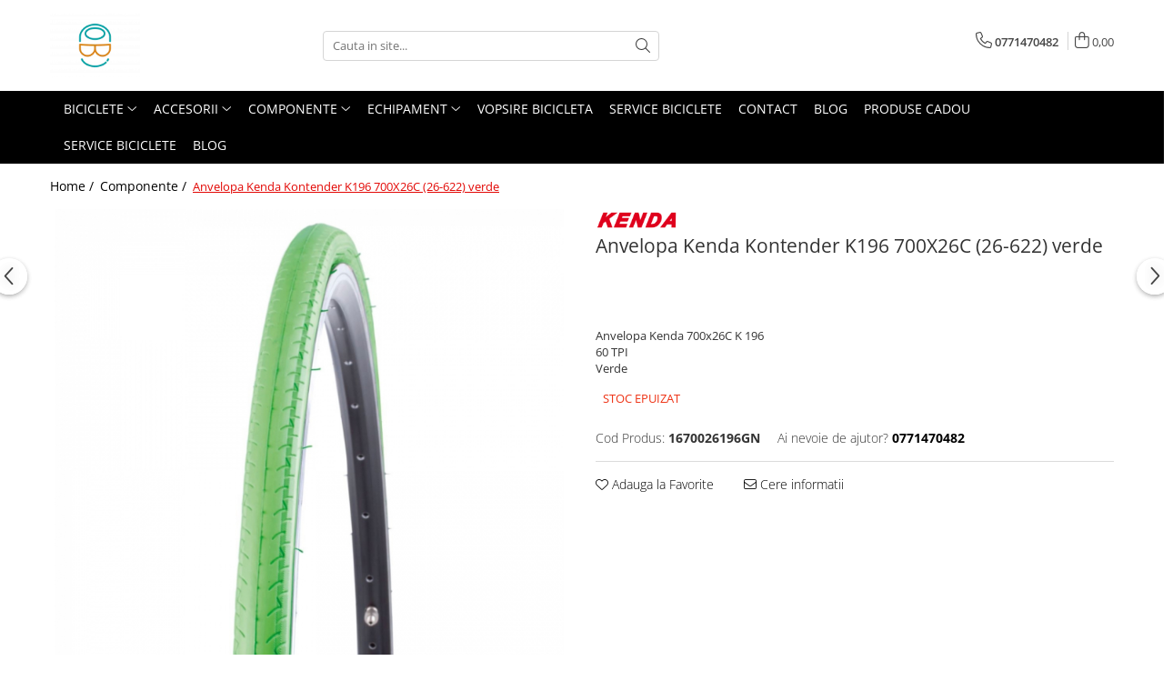

--- FILE ---
content_type: text/html; charset=UTF-8
request_url: https://www.cobibicycle.com/componente/anvelopa-kenda-kontender-k196-700x26c-26-622-verde.html
body_size: 35260
content:
<!DOCTYPE html>

<html lang="ro-ro">

	<head>
		<meta charset="UTF-8">

		<script src="https://gomagcdn.ro/themes/fashion/js/lazysizes.min.js?v=10191338-4.243" async=""></script>

		<script>
			function g_js(callbk){typeof callbk === 'function' ? window.addEventListener("DOMContentLoaded", callbk, false) : false;}
		</script>

					<link rel="icon" sizes="48x48" href="https://gomagcdn.ro/domains/cobibicycle.com/files/favicon/favicon6572.png">
			<link rel="apple-touch-icon" sizes="180x180" href="https://gomagcdn.ro/domains/cobibicycle.com/files/favicon/favicon6572.png">
		
		<style>
			/*body.loading{overflow:hidden;}
			body.loading #wrapper{opacity: 0;visibility: hidden;}
			body #wrapper{opacity: 1;visibility: visible;transition:all .1s ease-out;}*/

			.main-header .main-menu{min-height:43px;}
			.-g-hide{visibility:hidden;opacity:0;}

					</style>
		
		<link rel="preconnect" href="https://gomagcdn.ro"><link rel="dns-prefetch" href="https://fonts.googleapis.com" /><link rel="dns-prefetch" href="https://fonts.gstatic.com" /><link rel="dns-prefetch" href="https://www.facebook.com" /><link rel="dns-prefetch" href="https://www.googletagmanager.com" /><link rel="dns-prefetch" href="https://www.google-analytics.com" /><link rel="dns-prefetch" href="https://googleads.g.doubleclick.net" />

					<link rel="preload" as="image" href="https://gomagcdn.ro/domains/cobibicycle.com/files/product/large/KENDA-K196-GN.jpg-1841-1084.jpg"   >
		
		<link rel="preload" href="https://gomagcdn.ro/themes/fashion/js/plugins.js?v=10191338-4.243" as="script">

		
					<link rel="preload" href="https://www.cobibicycle.com/theme/default.js?v=41591717386" as="script">
				
		<link rel="preload" href="https://gomagcdn.ro/themes/fashion/js/dev.js?v=10191338-4.243" as="script">

		
					<link rel="stylesheet" href="https://gomagcdn.ro/themes/fashion/css/main-min.css?v=10191338-4.243-1" data-values='{"blockScripts": "1"}'>
		
					<link rel="stylesheet" href="https://www.cobibicycle.com/theme/default.css?v=41591717386">
		
						<link rel="stylesheet" href="https://gomagcdn.ro/themes/fashion/css/dev-style.css?v=10191338-4.243-1">
		
		
		
		<link rel="alternate" hreflang="x-default" href="https://www.cobibicycle.com/componente/anvelopa-kenda-kontender-k196-700x26c-26-622-verde.html">
									<!-- Google Tag Manager -->
<script>(function(w,d,s,l,i){w[l]=w[l]||[];w[l].push({'gtm.start':
new Date().getTime(),event:'gtm.js'});var f=d.getElementsByTagName(s)[0],
j=d.createElement(s),dl=l!='dataLayer'?'&l='+l:'';j.async=true;j.src=
'https://www.googletagmanager.com/gtm.js?id='+i+dl;f.parentNode.insertBefore(j,f);
})(window,document,'script','dataLayer','GTM-PKLGDB2');</script>
<!-- End Google Tag Manager -->					
		<meta name="expires" content="never">
		<meta name="revisit-after" content="1 days">
					<meta name="author" content="Gomag">
				<title>Anvelopa Kenda Kontender K196 700X26C (26-622) verde</title>


					<meta name="robots" content="index,follow" />
						
		<meta name="description" content="Anvelopa Kenda Kontender K196 700X26C (26-622) verde">
		<meta class="viewport" name="viewport" content="width=device-width, initial-scale=1.0, user-scalable=no">
							<meta property="og:description" content="Anvelopa Kenda 700x26C K 196  60 TPI   Verde"/>
							<meta property="og:image" content="https://gomagcdn.ro/domains/cobibicycle.com/files/product/large/KENDA-K196-GN.jpg-1841-1084.jpg"/>
															<link rel="canonical" href="https://www.cobibicycle.com/componente/anvelopa-kenda-kontender-k196-700x26c-26-622-verde.html" />
			<meta property="og:url" content="https://www.cobibicycle.com/componente/anvelopa-kenda-kontender-k196-700x26c-26-622-verde.html"/>
						
		<meta name="distribution" content="Global">
		<meta name="owner" content="www.cobibicycle.com">
		<meta name="publisher" content="www.cobibicycle.com">
		<meta name="rating" content="General">
		<meta name="copyright" content="Copyright www.cobibicycle.com 2026. All rights reserved">
		<link rel="search" href="https://www.cobibicycle.com/opensearch.ro.xml" type="application/opensearchdescription+xml" title="Cautare"/>

		
							<script src="https://gomagcdn.ro/themes/fashion/js/jquery-2.1.4.min.js"></script>
			<script defer src="https://gomagcdn.ro/themes/fashion/js/jquery.autocomplete.js?v=20181023"></script>
			<script src="https://gomagcdn.ro/themes/fashion/js/gomag.config.js?v=10191338-4.243"></script>
			<script src="https://gomagcdn.ro/themes/fashion/js/gomag.js?v=10191338-4.243"></script>
		
													<script>
	(function(i,s,o,g,r,a,m){i['GoogleAnalyticsObject']=r;i[r]=i[r]||function(){
	(i[r].q=i[r].q||[]).push(arguments)},i[r].l=1*new Date();a=s.createElement(o),
	m=s.getElementsByTagName(o)[0];a.async=1;a.src=g;m.parentNode.insertBefore(a,m)
	})(window,document,'script','//www.google-analytics.com/analytics.js','ga');
	ga('create', 'UA-167977252-1', 'auto');  // Replace with your property ID.

	ga('require', 'ec');
</script>
<script>
	$.Gomag.bind('Product/Add/To/Cart/After/Listing', function gaProductAddToCartL(event, data){
		if(data.product !== undefined){

			var gaProduct = false;

			if(typeof(gaProducts) != 'undefined' && gaProducts[data.product.id] != undefined)
			{
				var gaProduct = gaProducts[data.product.id];
			}
			if(gaProduct == false)
			{
				gaProduct = {};
				gaProduct.id =  data.product.id ;
				gaProduct.name =  data.product.sku ;
				gaProduct.category = data.product.category;
				gaProduct.brand = data.product.brand;

				var variant = [];
				if(data.product.versions && data.product.versions != undefined && data.product.versions[data.product.id] != undefined && data.product.versions[data.product.id]['attributes'] != undefined && data.product.versions[data.product.id]['attributes'])
				{

					$.each(data.product.versions[data.product.id]['attributes'], function(i, v){
						variant.push(v.value);
					})
				}


				gaProduct.variant = variant.join(',');
			}

			gaProduct.price = data.product.price;
			gaProduct.quantity = data.product.productQuantity;

			ga('ec:addProduct', gaProduct);
			ga('ec:setAction', 'add');
			ga('send', 'event', 'UX', 'click', 'add to cart');     // Send data using an event.

			window.dataLayer = window.dataLayer || [];
			dataLayer.push({
				'event': 'addToCart',
				'ecommerce': {
					'add': {
					  'products': [gaProduct]
					}
				}
			});

        }
	})
	$.Gomag.bind('Product/Add/To/Cart/After/Details', function gaProductAddToCartD(event, data){

		if(data.product !== undefined){

			var gaProduct = false;
			if(
				typeof(gaProducts) != 'undefined'
				&&
				gaProducts[data.product.id] != undefined
			)
			{
				var gaProduct = gaProducts[data.product.id];
			}
			if(gaProduct == false)
			{

				gaProduct = {};
				gaProduct.id =  data.product.id ;
				gaProduct.name =   data.product.sku ;
				gaProduct.category = data.product.category;
				gaProduct.brand = data.product.brand;
				var variant = [];
				if(data.product.versions && data.product.versions != undefined && data.product.versions[data.product.id] != undefined && data.product.versions[data.product.id]['attributes'] != undefined && data.product.versions[data.product.id]['attributes'])
				{

					$.each(data.product.versions[data.product.id]['attributes'], function(i, v){
						variant.push(v.value);
					})
				}


				gaProduct.variant = variant.join(',');
				gaProduct.price = data.product.price;

			}
			gaProduct.quantity = data.product.productQuantity;

			ga('ec:addProduct', gaProduct);
			ga('ec:setAction', 'add');
			ga('send', 'event', 'UX', 'click', 'add to cart');     // Send data using an event.

			window.dataLayer = window.dataLayer || [];
			dataLayer.push({
			  'event': 'addToCart',
			  'ecommerce': {
				'add': {
				  'products': [gaProduct]
				}
			  }
			});
        }

	})
	 $.Gomag.bind('Product/Remove/From/Cart', function gaProductRemovedFromCart(event, data){
		var envData = $.Gomag.getEnvData();
		var products = envData.products;

		if(data.data.product !== undefined && products[data.data.product] !== undefined){


			var dataProduct = products[data.data.product];
			gaProduct = {};
			gaProduct.id =  dataProduct.id ;

			gaProduct.name =   dataProduct.sku ;
			gaProduct.category = dataProduct.category;
			gaProduct.brand = dataProduct.brand;
			gaProduct.price = dataProduct.price;

			var variant = [];
			if(dataProduct['version'] != undefined && dataProduct['version'])
			{

				$.each(dataProduct['version'], function(i, v){
					variant.push(v.value);
				})
			}


			gaProduct.variant = variant.join(',');
			gaProduct.quantity = data.data.quantity;
			ga('ec:addProduct', gaProduct);
			ga('ec:setAction', 'remove');
			ga('send', 'event', 'UX', 'click', 'remove from cart');
			window.dataLayer = window.dataLayer || [];
			dataLayer.push({
				  'event': 'removeFromCart',
				  'ecommerce': {
					'remove': {                               // 'remove' actionFieldObject measures.
					  'products': [gaProduct]
					}
				  }
				});
        }

	});

	 $.Gomag.bind('Cart/Quantity/Update', function gaCartQuantityUpdate(event, data){
		var envData = $.Gomag.getEnvData();
		var products = envData.products;
		if(!data.data.finalQuantity || !data.data.initialQuantity)
		{
			return false;
		}
		var dataProduct = products[data.data.product];
		gaProduct = {};
		gaProduct.id =  dataProduct.id ;
		gaProduct.name =   dataProduct.sku ;
		gaProduct.category = dataProduct.category;
		gaProduct.brand = dataProduct.brand;
		gaProduct.price = dataProduct.price;
		var variant = [];
		if(dataProduct['version'] != undefined && dataProduct['version'])
		{

			$.each(dataProduct['version'], function(i, v){
				variant.push(v.value);
			})
		}
		gaProduct.variant = variant.join(',');
		var type = 'addToCart';

		if(parseFloat(data.data.initialQuantity) > parseFloat(data.data.finalQuantity))
		{
			var quantity = parseFloat(data.data.initialQuantity) - parseFloat(data.data.finalQuantity);
			gaProduct.quantity = quantity;

			ga('ec:addProduct', gaProduct);
			ga('ec:setAction', 'remove');
			ga('send', 'event', 'UX', 'click', 'remove from cart');
			window.dataLayer = window.dataLayer || [];
			dataLayer.push({
				  'event': 'removeFromCart',
				  'ecommerce': {
					'remove': {                               // 'remove' actionFieldObject measures.
					  'products': [gaProduct]
					}
				  }
				});
		}
		else if(parseFloat(data.data.initialQuantity) < parseFloat(data.data.finalQuantity))
		{
			var quantity = parseFloat(data.data.finalQuantity) - parseFloat(data.data.initialQuantity);
			gaProduct.quantity = quantity;

			ga('ec:addProduct', gaProduct);
			ga('ec:setAction', 'add');
			ga('send', 'event', 'UX', 'click', 'add to cart');     // Send data using an event.

			window.dataLayer = window.dataLayer || [];
			dataLayer.push({
			  'event': 'addToCart',
			  'ecommerce': {
				'add': {
				  'products': [gaProduct]
				}
			  }
			});
		}

	});
$.Gomag.bind('Product/Box/Click', function enhancedAnalytics(queue){
		$.Gomag.asyncClickBlock(queue);
		if(
			typeof(gaProducts) != 'undefined'
			&&
			gaProducts[queue.data.product] != undefined
		)
		{
			var clickProduct = gaProducts[queue.data.product];
		}
		else
		{
			var clickProduct = {};
			var productId = queue.data.product;

			var envData = $.Gomag.getEnvData();
			var products = envData.products;

			if(products[productId] !== undefined){

				var dataProduct = products[productId];

				clickProduct.list = 'homepage';
				clickProduct.position = '0';
				clickProduct.name =  dataProduct.sku ;
				clickProduct.id = dataProduct.id;
				clickProduct.price = dataProduct.price;
				clickProduct.brand = dataProduct.brand;
				clickProduct.category = dataProduct.category;
				clickProduct.variant = '';
			}
		}
		window.dataLayer = window.dataLayer || [];

		dataLayer.push({
			'event': 'productClick',
			'ecommerce': {
			  'click': {
				'actionField': {'list': 'Search'},      // Optional list property.
				'products': [clickProduct]
			   }
			 },
			 'eventCallback': function() {
			   return false;
			 }
		  });

		ga('ec:addProduct', clickProduct);
		ga('ec:setAction', 'click', {list: 'Search'});

		  // Send click with an event, then send user to product page.
		  ga('send', 'event', 'UX', 'click', 'Results', {
			useBeacon: true,
			hitCallback: function() {
				$.Gomag.asyncClickComplete(queue);
			},
			hitCallbackFail: function()
			{
				$.Gomag.asyncClickComplete(queue);
			}
		  });
		setTimeout(function(){ $.Gomag.asyncClickComplete(queue);}, 200);
	});
</script>
<script>
function gmsc(name, value)
{
	if(value != undefined && value)
	{
		var expires = new Date();
		expires.setTime(expires.getTime() + parseInt(3600*24*1000*90));
		document.cookie = encodeURIComponent(name) + "=" + encodeURIComponent(value) + '; expires='+ expires.toUTCString() + "; path=/";
	}
}
let gmqs = window.location.search;
let gmup = new URLSearchParams(gmqs);
gmsc('g_sc', gmup.get('shop_campaign'));
gmsc('shop_utm_campaign', gmup.get('utm_campaign'));
gmsc('shop_utm_medium', gmup.get('utm_medium'));
gmsc('shop_utm_source', gmup.get('utm_source'));
</script>
	<script type="text/javascript">
		(function(){
		ra_key = "XMJKBNFMYIJPF9";
		var ra = document.createElement("script"); ra.type ="text/javascript"; ra.async = true; ra.src = ("https:" ==
		document.location.protocol ? "https://" : "http://") + "tracking.retargeting.biz/v3/rajs/" + ra_key + ".js";
		var s = document.getElementsByTagName("script")[0]; s.parentNode.insertBefore(ra,s);})();
		var _ra = _ra || {};
	
	</script>
 						
		
	</head>

	<body class="" style="">

		<script >
			function _addCss(url, attribute, value, loaded){
				var _s = document.createElement('link');
				_s.rel = 'stylesheet';
				_s.href = url;
				_s.type = 'text/css';
				if(attribute)
				{
					_s.setAttribute(attribute, value)
				}
				if(loaded){
					_s.onload = function(){
						var dom = document.getElementsByTagName('body')[0];
						//dom.classList.remove('loading');
					}
				}
				var _st = document.getElementsByTagName('link')[0];
				_st.parentNode.insertBefore(_s, _st);
			}
			//_addCss('https://fonts.googleapis.com/css2?family=Open+Sans:ital,wght@0,300;0,400;0,600;0,700;1,300;1,400&display=swap');
			_addCss('https://gomagcdn.ro/themes/_fonts/Open-Sans.css');

		</script>
		<script>
				/*setTimeout(
				  function()
				  {
				   document.getElementsByTagName('body')[0].classList.remove('loading');
				  }, 1000);*/
		</script>
									<script>
	
	$(document).ready(function(){
	
	$.Gomag.bind('Product/Add/To/Cart/After/Details', function _raProductAddToCartD(event, data){
		
		if(data.product !== undefined){
			_ra.addToCart(data.product.parent, data.product.productQuantity, false, function(){});
        }
		
	})
		
	});
				
		
</script>
<script>
	$(document).ready(function(){
		
		$('.addToWishlist').on('click', function() {
			
			_ra.addToWishlist(1841, function(){});
			
		})
	});		
</script>	<script>
		$(document).ready(function(){
			
			$('.__retargetingImageThumbSelector').on('click', function() {
				//var product_id = $(this).attr("data-id");
				
				_ra.clickImage(1841, function(){});
			});
				
			$(document).on('mouseHoverZoom', '.zoomContainer', function() {
				
				_ra.clickImage(1841, function(){});
				
			});
		});		
	</script>
	<script>
	function facebookLike()
	{
		_ra.likeFacebook(1841, function(){});
	}
</script>
	<script>
	_ra.sendProductInfo = {
		'id': 1841,
		'name': 'Anvelopa Kenda Kontender K196 700X26C (26-622) verde',
		'url': 'https://www.cobibicycle.com/componente/anvelopa-kenda-kontender-k196-700x26c-26-622-verde.html',
		'img': 'https://gomagcdn.ro/domains/cobibicycle.com/files/product/medium/KENDA-K196-GN.jpg-1841-1084.jpg',
		'price': 60,
		'promo': 0,
					'brand': {
				'id': 9,
				'name': 'Kenda'
			},
				'category':
		[{
                "id": 1,
                "name": "Componente",
                "parent": false,
                "breadcrumb":
								[]
			        }],
        "inventory": {
            "variations": true,
            "stock": {
													"1670026196GN": false									            }
        }
	};

	$(document).ready(function() {
		if (_ra.ready !== undefined) {
			_ra.sendProduct(_ra.sendProductInfo);
		}
	});
</script>
<script>	
	$(document).ready(function(){
		$(document).on('click', '.product-remove', function() {
			var productId = $(this).attr("data-product");
			var productQty = $(this).attr("data-qty");
			
			_ra.removeFromCart(productId, productQty, false, function() {
				//console.log("Product removed from cart"); // un callback
            });
			
		})
	});		
	
	$(document).ready(function(){
		$(document).on('click', '.remove', function() {
			var productId = $(this).attr("data-product");
			var productQty = $(this).attr("data-qty");
			
			_ra.removeFromCart(productId, productQty, false, function() {
				//console.log("Product removed from cart"); // un callback
            });
			
		})
	});		
	
</script>
<!-- Google Tag Manager (noscript) -->
<noscript><iframe src="https://www.googletagmanager.com/ns.html?id=GTM-PKLGDB2"
height="0" width="0" style="display:none;visibility:hidden"></iframe></noscript>
<!-- End Google Tag Manager (noscript) -->					
		
		<div id="wrapper">
			<!-- BLOCK:dec8a85ba3b9e91610094711d411c603 start -->
<div id="_cartSummary" class="hide"></div>

<script >
	$(document).ready(function() {

		$(document).on('keypress', '.-g-input-loader', function(){
			$(this).addClass('-g-input-loading');
		})

		$.Gomag.bind('Product/Add/To/Cart/After', function(eventResponse, properties)
		{
									var data = JSON.parse(properties.data);
			$('.q-cart').html(data.quantity);
			if(parseFloat(data.quantity) > 0)
			{
				$('.q-cart').removeClass('hide');
			}
			else
			{
				$('.q-cart').addClass('hide');
			}
			$('.cartPrice').html(data.subtotal + ' ' + data.currency);
			$('.cartProductCount').html(data.quantity);


		})
		$('#_cartSummary').on('updateCart', function(event, cart) {
			var t = $(this);

			$.get('https://www.cobibicycle.com/cart-update', {
				cart: cart
			}, function(data) {

				$('.q-cart').html(data.quantity);
				if(parseFloat(data.quantity) > 0)
				{
					$('.q-cart').removeClass('hide');
				}
				else
				{
					$('.q-cart').addClass('hide');
				}
				$('.cartPrice').html(data.subtotal + ' ' + data.currency);
				$('.cartProductCount').html(data.quantity);
			}, 'json');
			window.ga = window.ga || function() {
				(ga.q = ga.q || []).push(arguments)
			};
			ga('send', 'event', 'Buton', 'Click', 'Adauga_Cos');
		});

		if(window.gtag_report_conversion) {
			$(document).on("click", 'li.phone-m', function() {
				var phoneNo = $('li.phone-m').children( "a").attr('href');
				gtag_report_conversion(phoneNo);
			});

		}

	});
</script>



<header class="main-header container-bg clearfix" data-block="headerBlock">
	<div class="discount-tape container-h full -g-hide" id="_gomagHellobar"></div>

		
	<div class="top-head-bg container-h full">

		<div class="top-head container-h">
			<div class="row">
				<div class="col-md-3 col-sm-3 col-xs-5 logo-h">
					
	<a href="https://www.cobibicycle.com" id="logo" data-pageId="2">
		<img src="https://gomagcdn.ro/domains/cobibicycle.com/files/company/logo1216.png" fetchpriority="high" class="img-responsive" alt="COBI Bicycle" title="COBI Bicycle" width="200" height="50" style="width:auto;">
	</a>
				</div>
				<div class="col-md-4 col-sm-4 col-xs-7 main search-form-box">
					
<form name="search-form" class="search-form" action="https://www.cobibicycle.com/produse" id="_searchFormMainHeader">

	<input id="_autocompleteSearchMainHeader" name="c" class="input-placeholder -g-input-loader" type="text" placeholder="Cauta in site..." aria-label="Search"  value="">
	<button id="_doSearch" class="search-button" aria-hidden="true">
		<i class="fa fa-search" aria-hidden="true"></i>
	</button>

				<script >
			$(document).ready(function() {

				$('#_autocompleteSearchMainHeader').autocomplete({
					serviceUrl: 'https://www.cobibicycle.com/autocomplete',
					minChars: 2,
					deferRequestBy: 700,
					appendTo: '#_searchFormMainHeader',
					width: parseInt($('#_doSearch').offset().left) - parseInt($('#_autocompleteSearchMainHeader').offset().left),
					formatResult: function(suggestion, currentValue) {
						return suggestion.value;
					},
					onSelect: function(suggestion) {
						$(this).val(suggestion.data);
					},
					onSearchComplete: function(suggestion) {
						$(this).removeClass('-g-input-loading');
					}
				});
				$(document).on('click', '#_doSearch', function(e){
					e.preventDefault();
					if($('#_autocompleteSearchMainHeader').val() != '')
					{
						$('#_searchFormMainHeader').submit();
					}
				})
			});
		</script>
	

</form>
				</div>
				<div class="col-md-5 col-sm-5 acount-section">
					
<ul>
	<li class="search-m hide">
		<a href="#" class="-g-no-url" aria-label="Cauta in site..." data-pageId="">
			<i class="fa fa-search search-open" aria-hidden="true"></i>
			<i style="display:none" class="fa fa-times search-close" aria-hidden="true"></i>
		</a>
	</li>
	<li class="-g-user-icon -g-user-icon-empty">
			
	</li>
	
				<li class="contact-header">
			<a href="tel:0771470482" aria-label="Contacteaza-ne" data-pageId="3">
				<i class="fa fa-phone" aria-hidden="true"></i>
								<span>0771470482</span>
			</a>
		</li>
			<li class="wishlist-header hide">
		<a href="https://www.cobibicycle.com/wishlist" aria-label="Wishlist" data-pageId="28">
			<span class="-g-wishlist-product-count -g-hide"></span>
			<i class="fa fa-heart-o" aria-hidden="true"></i>
			<span class="">Favorite</span>
		</a>
	</li>
	<li class="cart-header-btn cart">
		<a class="cart-drop _showCartHeader" href="https://www.cobibicycle.com/cos-de-cumparaturi" aria-label="Cos de cumparaturi">
			<span class="q-cart hide">0</span>
			<i class="fa fa-shopping-bag" aria-hidden="true"></i>
			<span class="count cartPrice">0,00
				
			</span>
		</a>
					<div class="cart-dd  _cartShow cart-closed"></div>
			</li>

	</ul>

	<script>
		$(document).ready(function() {
			//Cart
							$('.cart').mouseenter(function() {
					$.Gomag.showCartSummary('div._cartShow');
				}).mouseleave(function() {
					$.Gomag.hideCartSummary('div._cartShow');
					$('div._cartShow').removeClass('cart-open');
				});
						$(document).on('click', '.dropdown-toggle', function() {
				window.location = $(this).attr('href');
			})
		})
	</script>

				</div>
			</div>
		</div>
	</div>


<div id="navigation">
	<nav id="main-menu" class="main-menu container-h full clearfix">
		<a href="#" class="menu-trg -g-no-url" title="Produse">
			<span>&nbsp;</span>
		</a>
		
<div class="container-h nav-menu-hh clearfix">

	<!-- BASE MENU -->
	<ul class="
			nav-menu base-menu container-h
			
			
		">

		

			
		<li class="menu-drop __GomagMM ">
							<a
					href="https://www.cobibicycle.com/biciclete"
					class="  "
					rel="  "
					
					title="Biciclete"
					data-Gomag=''
					data-block-name="mainMenuD0"
					data-pageId= "84"
					data-block="mainMenuD">
											<span class="list">Biciclete</span>
						<i class="fa fa-angle-down"></i>
				</a>

									<div class="menu-dd">
										<ul class="drop-list clearfix w100">
																																						<li class="fl">
										<div class="col">
											<p class="title">
												<a
												href="https://www.cobibicycle.com/pliabile"
												class="title    "
												rel="  "
												
												title="Pliabile"
												data-Gomag=''
												data-block-name="mainMenuD1"
												data-block="mainMenuD"
												data-pageId= "84"
												>
																										Pliabile
												</a>
											</p>
																						
										</div>
									</li>
																																<li class="fl">
										<div class="col">
											<p class="title">
												<a
												href="https://www.cobibicycle.com/copii"
												class="title    "
												rel="  "
												
												title="Copii"
												data-Gomag=''
												data-block-name="mainMenuD1"
												data-block="mainMenuD"
												data-pageId= "84"
												>
																										Copii
												</a>
											</p>
																						
										</div>
									</li>
																																<li class="fl">
										<div class="col">
											<p class="title">
												<a
												href="https://www.cobibicycle.com/e-bike"
												class="title    "
												rel="  "
												
												title="E-Bike"
												data-Gomag=''
												data-block-name="mainMenuD1"
												data-block="mainMenuD"
												data-pageId= "84"
												>
																										E-Bike
												</a>
											</p>
																						
										</div>
									</li>
																																<li class="fl">
										<div class="col">
											<p class="title">
												<a
												href="https://www.cobibicycle.com/mtb"
												class="title    "
												rel="  "
												
												title="MTB"
												data-Gomag=''
												data-block-name="mainMenuD1"
												data-block="mainMenuD"
												data-pageId= "84"
												>
																										MTB
												</a>
											</p>
																						
										</div>
									</li>
																																<li class="fl">
										<div class="col">
											<p class="title">
												<a
												href="https://www.cobibicycle.com/oras"
												class="title    "
												rel="  "
												
												title="Oras"
												data-Gomag=''
												data-block-name="mainMenuD1"
												data-block="mainMenuD"
												data-pageId= "84"
												>
																										Oras
												</a>
											</p>
																						
										</div>
									</li>
																																<li class="fl">
										<div class="col">
											<p class="title">
												<a
												href="https://www.cobibicycle.com/cursiere"
												class="title    "
												rel="  "
												
												title="Sosea-Gravel"
												data-Gomag=''
												data-block-name="mainMenuD1"
												data-block="mainMenuD"
												data-pageId= "84"
												>
																										Sosea-Gravel
												</a>
											</p>
																						
										</div>
									</li>
																																<li class="fl">
										<div class="col">
											<p class="title">
												<a
												href="https://www.cobibicycle.com/trekking"
												class="title    "
												rel="  "
												
												title="Trekking"
												data-Gomag=''
												data-block-name="mainMenuD1"
												data-block="mainMenuD"
												data-pageId= "84"
												>
																										Trekking
												</a>
											</p>
																						
										</div>
									</li>
																													</ul>
																	</div>
									
		</li>
		
		<li class="menu-drop __GomagMM ">
							<a
					href="https://www.cobibicycle.com/accesorii"
					class="  "
					rel="  "
					
					title="Accesorii"
					data-Gomag=''
					data-block-name="mainMenuD0"
					data-pageId= "84"
					data-block="mainMenuD">
											<span class="list">Accesorii</span>
						<i class="fa fa-angle-down"></i>
				</a>

									<div class="menu-dd">
										<ul class="drop-list clearfix w100">
																																						<li class="fl">
										<div class="col">
											<p class="title">
												<a
												href="https://www.cobibicycle.com/accesorii-telefon"
												class="title    "
												rel="  "
												
												title="Accesorii telefon"
												data-Gomag=''
												data-block-name="mainMenuD1"
												data-block="mainMenuD"
												data-pageId= "84"
												>
																										Accesorii telefon
												</a>
											</p>
																						
										</div>
									</li>
																																<li class="fl">
										<div class="col">
											<p class="title">
												<a
												href="https://www.cobibicycle.com/antifurturi"
												class="title    "
												rel="  "
												
												title="Antifurturi"
												data-Gomag=''
												data-block-name="mainMenuD1"
												data-block="mainMenuD"
												data-pageId= "84"
												>
																										Antifurturi
												</a>
											</p>
																						
										</div>
									</li>
																																<li class="fl">
										<div class="col">
											<p class="title">
												<a
												href="https://www.cobibicycle.com/aparatori"
												class="title    "
												rel="  "
												
												title="Aparatori"
												data-Gomag=''
												data-block-name="mainMenuD1"
												data-block="mainMenuD"
												data-pageId= "84"
												>
																										Aparatori
												</a>
											</p>
																						
										</div>
									</li>
																																<li class="fl">
										<div class="col">
											<p class="title">
												<a
												href="https://www.cobibicycle.com/bidoane-si-suporti"
												class="title    "
												rel="  "
												
												title="Bidoane si suporti"
												data-Gomag=''
												data-block-name="mainMenuD1"
												data-block="mainMenuD"
												data-pageId= "84"
												>
																										Bidoane si suporti
												</a>
											</p>
																						
										</div>
									</li>
																																<li class="fl">
										<div class="col">
											<p class="title">
												<a
												href="https://www.cobibicycle.com/cosuri"
												class="title    "
												rel="  "
												
												title="Cosuri"
												data-Gomag=''
												data-block-name="mainMenuD1"
												data-block="mainMenuD"
												data-pageId= "84"
												>
																										Cosuri
												</a>
											</p>
																						
										</div>
									</li>
																																<li class="fl">
										<div class="col">
											<p class="title">
												<a
												href="https://www.cobibicycle.com/cricuri"
												class="title    "
												rel="  "
												
												title="Cricuri"
												data-Gomag=''
												data-block-name="mainMenuD1"
												data-block="mainMenuD"
												data-pageId= "84"
												>
																										Cricuri
												</a>
											</p>
																						
										</div>
									</li>
																																<li class="fl">
										<div class="col">
											<p class="title">
												<a
												href="https://www.cobibicycle.com/intretinere-si-scule"
												class="title    "
												rel="  "
												
												title="Intretinere si scule"
												data-Gomag=''
												data-block-name="mainMenuD1"
												data-block="mainMenuD"
												data-pageId= "84"
												>
																										Intretinere si scule
												</a>
											</p>
																						
										</div>
									</li>
																																<li class="fl">
										<div class="col">
											<p class="title">
												<a
												href="https://www.cobibicycle.com/kilometraje"
												class="title    "
												rel="  "
												
												title="Kilometraje"
												data-Gomag=''
												data-block-name="mainMenuD1"
												data-block="mainMenuD"
												data-pageId= "84"
												>
																										Kilometraje
												</a>
											</p>
																						
										</div>
									</li>
																																<li class="fl">
										<div class="col">
											<p class="title">
												<a
												href="https://www.cobibicycle.com/lumini"
												class="title    "
												rel="  "
												
												title="Lumini"
												data-Gomag=''
												data-block-name="mainMenuD1"
												data-block="mainMenuD"
												data-pageId= "84"
												>
																										Lumini
												</a>
											</p>
																						
										</div>
									</li>
																																<li class="fl">
										<div class="col">
											<p class="title">
												<a
												href="https://www.cobibicycle.com/oglinzi"
												class="title    "
												rel="  "
												
												title="Oglinzi"
												data-Gomag=''
												data-block-name="mainMenuD1"
												data-block="mainMenuD"
												data-pageId= "84"
												>
																										Oglinzi
												</a>
											</p>
																						
										</div>
									</li>
																																<li class="fl">
										<div class="col">
											<p class="title">
												<a
												href="https://www.cobibicycle.com/pompe"
												class="title    "
												rel="  "
												
												title="Pompe"
												data-Gomag=''
												data-block-name="mainMenuD1"
												data-block="mainMenuD"
												data-pageId= "84"
												>
																										Pompe
												</a>
											</p>
																						
										</div>
									</li>
																																<li class="fl">
										<div class="col">
											<p class="title">
												<a
												href="https://www.cobibicycle.com/portbagaje"
												class="title    "
												rel="  "
												
												title="Portbagaje"
												data-Gomag=''
												data-block-name="mainMenuD1"
												data-block="mainMenuD"
												data-pageId= "84"
												>
																										Portbagaje
												</a>
											</p>
																						
										</div>
									</li>
																																<li class="fl">
										<div class="col">
											<p class="title">
												<a
												href="https://www.cobibicycle.com/reflectorizante"
												class="title    "
												rel="  "
												
												title="Reflectorizante"
												data-Gomag=''
												data-block-name="mainMenuD1"
												data-block="mainMenuD"
												data-pageId= "84"
												>
																										Reflectorizante
												</a>
											</p>
																						
										</div>
									</li>
																																<li class="fl">
										<div class="col">
											<p class="title">
												<a
												href="https://www.cobibicycle.com/roti-ajutatoare"
												class="title    "
												rel="  "
												
												title="Roti ajutatoare"
												data-Gomag=''
												data-block-name="mainMenuD1"
												data-block="mainMenuD"
												data-pageId= "84"
												>
																										Roti ajutatoare
												</a>
											</p>
																						
										</div>
									</li>
																																<li class="fl">
										<div class="col">
											<p class="title">
												<a
												href="https://www.cobibicycle.com/sonerii"
												class="title    "
												rel="  "
												
												title="Sonerii"
												data-Gomag=''
												data-block-name="mainMenuD1"
												data-block="mainMenuD"
												data-pageId= "84"
												>
																										Sonerii
												</a>
											</p>
																						
										</div>
									</li>
																																<li class="fl">
										<div class="col">
											<p class="title">
												<a
												href="https://www.cobibicycle.com/stickere"
												class="title    "
												rel="  "
												
												title="Stickere"
												data-Gomag=''
												data-block-name="mainMenuD1"
												data-block="mainMenuD"
												data-pageId= "84"
												>
																										Stickere
												</a>
											</p>
																						
										</div>
									</li>
																																<li class="fl">
										<div class="col">
											<p class="title">
												<a
												href="https://www.cobibicycle.com/suporturi-auto"
												class="title    "
												rel="  "
												
												title="Suporturi auto"
												data-Gomag=''
												data-block-name="mainMenuD1"
												data-block="mainMenuD"
												data-pageId= "84"
												>
																										Suporturi auto
												</a>
											</p>
																						
										</div>
									</li>
																													</ul>
																	</div>
									
		</li>
		
		<li class="menu-drop __GomagMM ">
							<a
					href="https://www.cobibicycle.com/componente"
					class="  "
					rel="  "
					
					title="Componente"
					data-Gomag=''
					data-block-name="mainMenuD0"
					data-pageId= "84"
					data-block="mainMenuD">
											<span class="list">Componente</span>
						<i class="fa fa-angle-down"></i>
				</a>

									<div class="menu-dd">
										<ul class="drop-list clearfix w100">
																																						<li class="fl">
										<div class="col">
											<p class="title">
												<a
												href="https://www.cobibicycle.com/angrenaje"
												class="title    "
												rel="  "
												
												title="Angrenaje"
												data-Gomag=''
												data-block-name="mainMenuD1"
												data-block="mainMenuD"
												data-pageId= "84"
												>
																										Angrenaje
												</a>
											</p>
																						
										</div>
									</li>
																																<li class="fl">
										<div class="col">
											<p class="title">
												<a
												href="https://www.cobibicycle.com/anvelope"
												class="title    "
												rel="  "
												
												title="Anvelope"
												data-Gomag=''
												data-block-name="mainMenuD1"
												data-block="mainMenuD"
												data-pageId= "84"
												>
																										Anvelope
												</a>
											</p>
																						
										</div>
									</li>
																																<li class="fl">
										<div class="col">
											<p class="title">
												<a
												href="https://www.cobibicycle.com/butuci"
												class="title    "
												rel="  "
												
												title="Butuci"
												data-Gomag=''
												data-block-name="mainMenuD1"
												data-block="mainMenuD"
												data-pageId= "84"
												>
																										Butuci
												</a>
											</p>
																						
										</div>
									</li>
																																<li class="fl">
										<div class="col">
											<p class="title">
												<a
												href="https://www.cobibicycle.com/butuci-pedalieri"
												class="title    "
												rel="  "
												
												title="Butuci pedalieri"
												data-Gomag=''
												data-block-name="mainMenuD1"
												data-block="mainMenuD"
												data-pageId= "84"
												>
																										Butuci pedalieri
												</a>
											</p>
																						
										</div>
									</li>
																																<li class="fl">
										<div class="col">
											<p class="title">
												<a
												href="https://www.cobibicycle.com/cabluri-si-camasi"
												class="title    "
												rel="  "
												
												title="Cabluri si camasi"
												data-Gomag=''
												data-block-name="mainMenuD1"
												data-block="mainMenuD"
												data-pageId= "84"
												>
																										Cabluri si camasi
												</a>
											</p>
																						
										</div>
									</li>
																																<li class="fl">
										<div class="col">
											<p class="title">
												<a
												href="https://www.cobibicycle.com/cadre"
												class="title    "
												rel="  "
												
												title="Cadre"
												data-Gomag=''
												data-block-name="mainMenuD1"
												data-block="mainMenuD"
												data-pageId= "84"
												>
																										Cadre
												</a>
											</p>
																						
										</div>
									</li>
																																<li class="fl">
										<div class="col">
											<p class="title">
												<a
												href="https://www.cobibicycle.com/camere"
												class="title    "
												rel="  "
												
												title="Camere"
												data-Gomag=''
												data-block-name="mainMenuD1"
												data-block="mainMenuD"
												data-pageId= "84"
												>
																										Camere
												</a>
											</p>
																						
										</div>
									</li>
																																<li class="fl">
										<div class="col">
											<p class="title">
												<a
												href="https://www.cobibicycle.com/cuvete"
												class="title    "
												rel="  "
												
												title="Cuvete"
												data-Gomag=''
												data-block-name="mainMenuD1"
												data-block="mainMenuD"
												data-pageId= "84"
												>
																										Cuvete
												</a>
											</p>
																						
										</div>
									</li>
																																<li class="fl">
										<div class="col">
											<p class="title">
												<a
												href="https://www.cobibicycle.com/frane"
												class="title    "
												rel="  "
												
												title="Frane"
												data-Gomag=''
												data-block-name="mainMenuD1"
												data-block="mainMenuD"
												data-pageId= "84"
												>
																										Frane
												</a>
											</p>
																						
										</div>
									</li>
																																<li class="fl">
										<div class="col">
											<p class="title">
												<a
												href="https://www.cobibicycle.com/furci"
												class="title    "
												rel="  "
												
												title="Furci"
												data-Gomag=''
												data-block-name="mainMenuD1"
												data-block="mainMenuD"
												data-pageId= "84"
												>
																										Furci
												</a>
											</p>
																						
										</div>
									</li>
																																<li class="fl">
										<div class="col">
											<p class="title">
												<a
												href="https://www.cobibicycle.com/ghidoane"
												class="title    "
												rel="  "
												
												title="Ghidoane"
												data-Gomag=''
												data-block-name="mainMenuD1"
												data-block="mainMenuD"
												data-pageId= "84"
												>
																										Ghidoane
												</a>
											</p>
																						
										</div>
									</li>
																																<li class="fl">
										<div class="col">
											<p class="title">
												<a
												href="https://www.cobibicycle.com/jante"
												class="title    "
												rel="  "
												
												title="Jante"
												data-Gomag=''
												data-block-name="mainMenuD1"
												data-block="mainMenuD"
												data-pageId= "84"
												>
																										Jante
												</a>
											</p>
																						
										</div>
									</li>
																																<li class="fl">
										<div class="col">
											<p class="title">
												<a
												href="https://www.cobibicycle.com/lanturi"
												class="title    "
												rel="  "
												
												title="Lanturi"
												data-Gomag=''
												data-block-name="mainMenuD1"
												data-block="mainMenuD"
												data-pageId= "84"
												>
																										Lanturi
												</a>
											</p>
																						
										</div>
									</li>
																																<li class="fl">
										<div class="col">
											<p class="title">
												<a
												href="https://www.cobibicycle.com/manete-schimbator"
												class="title    "
												rel="  "
												
												title="Manete schimbator"
												data-Gomag=''
												data-block-name="mainMenuD1"
												data-block="mainMenuD"
												data-pageId= "84"
												>
																										Manete schimbator
												</a>
											</p>
																						
										</div>
									</li>
																																<li class="fl">
										<div class="col">
											<p class="title">
												<a
												href="https://www.cobibicycle.com/mansoane-amp-ghidoline"
												class="title    "
												rel="  "
												
												title="Mansoane & Ghidoline"
												data-Gomag=''
												data-block-name="mainMenuD1"
												data-block="mainMenuD"
												data-pageId= "84"
												>
																										Mansoane &amp; Ghidoline
												</a>
											</p>
																						
										</div>
									</li>
																																<li class="fl">
										<div class="col">
											<p class="title">
												<a
												href="https://www.cobibicycle.com/pedale"
												class="title    "
												rel="  "
												
												title="Pedale"
												data-Gomag=''
												data-block-name="mainMenuD1"
												data-block="mainMenuD"
												data-pageId= "84"
												>
																										Pedale
												</a>
											</p>
																						
										</div>
									</li>
																																<li class="fl">
										<div class="col">
											<p class="title">
												<a
												href="https://www.cobibicycle.com/pinioane"
												class="title    "
												rel="  "
												
												title="Pinioane"
												data-Gomag=''
												data-block-name="mainMenuD1"
												data-block="mainMenuD"
												data-pageId= "84"
												>
																										Pinioane
												</a>
											</p>
																						
										</div>
									</li>
																																<li class="fl">
										<div class="col">
											<p class="title">
												<a
												href="https://www.cobibicycle.com/pipe"
												class="title    "
												rel="  "
												
												title="Pipe"
												data-Gomag=''
												data-block-name="mainMenuD1"
												data-block="mainMenuD"
												data-pageId= "84"
												>
																										Pipe
												</a>
											</p>
																						
										</div>
									</li>
																																<li class="fl">
										<div class="col">
											<p class="title">
												<a
												href="https://www.cobibicycle.com/roti"
												class="title    "
												rel="  "
												
												title="Roti"
												data-Gomag=''
												data-block-name="mainMenuD1"
												data-block="mainMenuD"
												data-pageId= "84"
												>
																										Roti
												</a>
											</p>
																						
										</div>
									</li>
																																<li class="fl">
										<div class="col">
											<p class="title">
												<a
												href="https://www.cobibicycle.com/rulmenti"
												class="title    "
												rel="  "
												
												title="Rulmenti"
												data-Gomag=''
												data-block-name="mainMenuD1"
												data-block="mainMenuD"
												data-pageId= "84"
												>
																										Rulmenti
												</a>
											</p>
																						
										</div>
									</li>
																																<li class="fl">
										<div class="col">
											<p class="title">
												<a
												href="https://www.cobibicycle.com/saboti-si-placute"
												class="title    "
												rel="  "
												
												title="Saboti si placute"
												data-Gomag=''
												data-block-name="mainMenuD1"
												data-block="mainMenuD"
												data-pageId= "84"
												>
																										Saboti si placute
												</a>
											</p>
																						
										</div>
									</li>
																																<li class="fl">
										<div class="col">
											<p class="title">
												<a
												href="https://www.cobibicycle.com/schimbatoare-fata"
												class="title    "
												rel="  "
												
												title="Schimbatoare fata"
												data-Gomag=''
												data-block-name="mainMenuD1"
												data-block="mainMenuD"
												data-pageId= "84"
												>
																										Schimbatoare fata
												</a>
											</p>
																						
										</div>
									</li>
																																<li class="fl">
										<div class="col">
											<p class="title">
												<a
												href="https://www.cobibicycle.com/schimbatoare"
												class="title    "
												rel="  "
												
												title="Schimbatoare si accesorii"
												data-Gomag=''
												data-block-name="mainMenuD1"
												data-block="mainMenuD"
												data-pageId= "84"
												>
																										Schimbatoare si accesorii
												</a>
											</p>
																						
										</div>
									</li>
																																<li class="fl">
										<div class="col">
											<p class="title">
												<a
												href="https://www.cobibicycle.com/sei"
												class="title    "
												rel="  "
												
												title="Sei"
												data-Gomag=''
												data-block-name="mainMenuD1"
												data-block="mainMenuD"
												data-pageId= "84"
												>
																										Sei
												</a>
											</p>
																						
										</div>
									</li>
																																<li class="fl">
										<div class="col">
											<p class="title">
												<a
												href="https://www.cobibicycle.com/tije"
												class="title    "
												rel="  "
												
												title="Tije"
												data-Gomag=''
												data-block-name="mainMenuD1"
												data-block="mainMenuD"
												data-pageId= "84"
												>
																										Tije
												</a>
											</p>
																						
										</div>
									</li>
																													</ul>
																	</div>
									
		</li>
		
		<li class="menu-drop __GomagMM ">
							<a
					href="https://www.cobibicycle.com/echipament"
					class="  "
					rel="  "
					
					title="Echipament"
					data-Gomag=''
					data-block-name="mainMenuD0"
					data-pageId= "84"
					data-block="mainMenuD">
											<span class="list">Echipament</span>
						<i class="fa fa-angle-down"></i>
				</a>

									<div class="menu-dd">
										<ul class="drop-list clearfix w100">
																																						<li class="fl">
										<div class="col">
											<p class="title">
												<a
												href="https://www.cobibicycle.com/borsete-si-genti"
												class="title    "
												rel="  "
												
												title="Borsete si genti"
												data-Gomag=''
												data-block-name="mainMenuD1"
												data-block="mainMenuD"
												data-pageId= "84"
												>
																										Borsete si genti
												</a>
											</p>
																						
										</div>
									</li>
																																<li class="fl">
										<div class="col">
											<p class="title">
												<a
												href="https://www.cobibicycle.com/casti-protectie"
												class="title    "
												rel="  "
												
												title="Casti protectie"
												data-Gomag=''
												data-block-name="mainMenuD1"
												data-block="mainMenuD"
												data-pageId= "84"
												>
																										Casti protectie
												</a>
											</p>
																						
										</div>
									</li>
																																<li class="fl">
										<div class="col">
											<p class="title">
												<a
												href="https://www.cobibicycle.com/huse"
												class="title    "
												rel="  "
												
												title="Huse"
												data-Gomag=''
												data-block-name="mainMenuD1"
												data-block="mainMenuD"
												data-pageId= "84"
												>
																										Huse
												</a>
											</p>
																						
										</div>
									</li>
																																<li class="fl">
										<div class="col">
											<p class="title">
												<a
												href="https://www.cobibicycle.com/incaltaminte"
												class="title    "
												rel="  "
												
												title="Incaltaminte"
												data-Gomag=''
												data-block-name="mainMenuD1"
												data-block="mainMenuD"
												data-pageId= "84"
												>
																										Incaltaminte
												</a>
											</p>
																						
										</div>
									</li>
																																<li class="fl">
										<div class="col">
											<p class="title">
												<a
												href="https://www.cobibicycle.com/manusi"
												class="title    "
												rel="  "
												
												title="Manusi"
												data-Gomag=''
												data-block-name="mainMenuD1"
												data-block="mainMenuD"
												data-pageId= "84"
												>
																										Manusi
												</a>
											</p>
																						
										</div>
									</li>
																																<li class="fl">
										<div class="col">
											<p class="title">
												<a
												href="https://www.cobibicycle.com/caciuli"
												class="title    "
												rel="  "
												
												title="Sepci si caciuli"
												data-Gomag=''
												data-block-name="mainMenuD1"
												data-block="mainMenuD"
												data-pageId= "84"
												>
																										Sepci si caciuli
												</a>
											</p>
																						
										</div>
									</li>
																													</ul>
																	</div>
									
		</li>
						
		

	
		<li class="menu-drop __GomagSM   ">

			<a
				href="https://www.cobibicycle.com/vopsire-bicicleta"
				rel="  "
				
				title="Vopsire bicicleta"
				data-Gomag=''
				data-block="mainMenuD"
				data-pageId= "80"
				class=" "
			>
								Vopsire bicicleta
							</a>
					</li>
	
		<li class="menu-drop __GomagSM   ">

			<a
				href="https://www.cobibicycle.com/service-biciclete-bucuresti"
				rel="  "
				
				title="Service biciclete"
				data-Gomag=''
				data-block="mainMenuD"
				data-pageId= "79"
				class=" "
			>
								Service biciclete
							</a>
					</li>
	
		<li class="menu-drop __GomagSM   ">

			<a
				href="https://www.cobibicycle.com/contact"
				rel="  "
				
				title="Contact"
				data-Gomag=''
				data-block="mainMenuD"
				data-pageId= ""
				class=" "
			>
								Contact
							</a>
					</li>
	
		<li class="menu-drop __GomagSM   ">

			<a
				href="https://www.cobibicycle.com/blog"
				rel="  "
				
				title="Blog"
				data-Gomag=''
				data-block="mainMenuD"
				data-pageId= ""
				class=" "
			>
								Blog
							</a>
					</li>
	
		<li class="menu-drop __GomagSM   ">

			<a
				href="https://www.cobibicycle.com/produse-cadou"
				rel="  "
				
				title="Produse cadou"
				data-Gomag=''
				data-block="mainMenuD"
				data-pageId= "58"
				class=" "
			>
								Produse cadou
							</a>
					</li>
	
		<li class="menu-drop __GomagSM   ">

			<a
				href="https://www.cobibicycle.com/service-biciclete-bucuresti"
				rel="  "
				
				title="Service biciclete"
				data-Gomag=''
				data-block="mainMenuD"
				data-pageId= "79"
				class=" "
			>
								Service biciclete
							</a>
					</li>
	
		<li class="menu-drop __GomagSM   ">

			<a
				href="https://www.cobibicycle.com/blog"
				rel="  "
				
				title="Blog"
				data-Gomag=''
				data-block="mainMenuD"
				data-pageId= "90"
				class=" "
			>
								Blog
							</a>
					</li>
	
		
	</ul> <!-- end of BASE MENU -->

</div>		<ul class="mobile-icon fr">

							<li class="phone-m">
					<a href="tel:0771470482" title="Contacteaza-ne">
												<i class="fa fa-phone" aria-hidden="true"></i>
					</a>
				</li>
									<li class="user-m -g-user-icon -g-user-icon-empty">
			</li>
			<li class="wishlist-header-m hide">
				<a href="https://www.cobibicycle.com/wishlist">
					<span class="-g-wishlist-product-count"></span>
					<i class="fa fa-heart-o" aria-hidden="true"></i>

				</a>
			</li>
			<li class="cart-m">
				<a href="https://www.cobibicycle.com/cos-de-cumparaturi">
					<span class="q-cart hide">0</span>
					<i class="fa fa-shopping-bag" aria-hidden="true"></i>
				</a>
			</li>
			<li class="search-m">
				<a href="#" class="-g-no-url" aria-label="Cauta in site...">
					<i class="fa fa-search search-open" aria-hidden="true"></i>
					<i style="display:none" class="fa fa-times search-close" aria-hidden="true"></i>
				</a>
			</li>
					</ul>
	</nav>
	<!-- end main-nav -->

	<div style="display:none" class="search-form-box search-toggle">
		<form name="search-form" class="search-form" action="https://www.cobibicycle.com/produse" id="_searchFormMobileToggle">
			<input id="_autocompleteSearchMobileToggle" name="c" class="input-placeholder -g-input-loader" type="text" autofocus="autofocus" value="" placeholder="Cauta in site..." aria-label="Search">
			<button id="_doSearchMobile" class="search-button" aria-hidden="true">
				<i class="fa fa-search" aria-hidden="true"></i>
			</button>

										<script >
					$(document).ready(function() {
						$('#_autocompleteSearchMobileToggle').autocomplete({
							serviceUrl: 'https://www.cobibicycle.com/autocomplete',
							minChars: 2,
							deferRequestBy: 700,
							appendTo: '#_searchFormMobileToggle',
							width: parseInt($('#_doSearchMobile').offset().left) - parseInt($('#_autocompleteSearchMobileToggle').offset().left),
							formatResult: function(suggestion, currentValue) {
								return suggestion.value;
							},
							onSelect: function(suggestion) {
								$(this).val(suggestion.data);
							},
							onSearchComplete: function(suggestion) {
								$(this).removeClass('-g-input-loading');
							}
						});

						$(document).on('click', '#_doSearchMobile', function(e){
							e.preventDefault();
							if($('#_autocompleteSearchMobileToggle').val() != '')
							{
								$('#_searchFormMobileToggle').submit();
							}
						})
					});
				</script>
			
		</form>
	</div>
</div>

</header>
<!-- end main-header --><!-- BLOCK:dec8a85ba3b9e91610094711d411c603 end -->
			
<script >
	$.Gomag.bind('Product/Add/To/Cart/Validate', function(response, isValid)
	{
		$($GomagConfig.versionAttributesName).removeClass('versionAttributeError');

		if($($GomagConfig.versionAttributesSelectSelector).length && !$($GomagConfig.versionAttributesSelectSelector).val())
		{

			if ($($GomagConfig.versionAttributesHolder).position().top < jQuery(window).scrollTop()){
				//scroll up
				 $([document.documentElement, document.body]).animate({
					scrollTop: $($GomagConfig.versionAttributesHolder).offset().top - 55
				}, 1000, function() {
					$($GomagConfig.versionAttributesName).addClass('versionAttributeError');
				});
			}
			else if ($($GomagConfig.versionAttributesHolder).position().top + $($GomagConfig.versionAttributesHolder).height() >
				$(window).scrollTop() + (
					window.innerHeight || document.documentElement.clientHeight
				)) {
				//scroll down
				$('html,body').animate({
					scrollTop: $($GomagConfig.versionAttributesHolder).position().top - (window.innerHeight || document.documentElement.clientHeight) + $($GomagConfig.versionAttributesHolder).height() -55 }, 1000, function() {
					$($GomagConfig.versionAttributesName).addClass('versionAttributeError');
				}
				);
			}
			else{
				$($GomagConfig.versionAttributesName).addClass('versionAttributeError');
			}

			isValid.noError = false;
		}
		if($($GomagConfig.versionAttributesSelector).length && !$('.'+$GomagConfig.versionAttributesActiveSelectorClass).length)
		{

			if ($($GomagConfig.versionAttributesHolder).position().top < jQuery(window).scrollTop()){
				//scroll up
				 $([document.documentElement, document.body]).animate({
					scrollTop: $($GomagConfig.versionAttributesHolder).offset().top - 55
				}, 1000, function() {
					$($GomagConfig.versionAttributesName).addClass('versionAttributeError');
				});
			}
			else if ($($GomagConfig.versionAttributesHolder).position().top + $($GomagConfig.versionAttributesHolder).height() >
				$(window).scrollTop() + (
					window.innerHeight || document.documentElement.clientHeight
				)) {
				//scroll down
				$('html,body').animate({
					scrollTop: $($GomagConfig.versionAttributesHolder).position().top - (window.innerHeight || document.documentElement.clientHeight) + $($GomagConfig.versionAttributesHolder).height() -55 }, 1000, function() {
					$($GomagConfig.versionAttributesName).addClass('versionAttributeError');
				}
				);
			}
			else{
				$($GomagConfig.versionAttributesName).addClass('versionAttributeError');
			}

			isValid.noError = false;
		}
	});
	$.Gomag.bind('Page/Load', function removeSelectedVersionAttributes(response, settings) {
		/* remove selection for versions */
		if((settings.doNotSelectVersion != undefined && settings.doNotSelectVersion === true) && $($GomagConfig.versionAttributesSelector).length && !settings.reloadPageOnVersionClick) {
			$($GomagConfig.versionAttributesSelector).removeClass($GomagConfig.versionAttributesActiveSelectorClass);
		}

		if((settings.doNotSelectVersion != undefined && settings.doNotSelectVersion === true) && $($GomagConfig.versionAttributesSelectSelector).length) {
			var selected = settings.reloadPageOnVersionClick != undefined && settings.reloadPageOnVersionClick ? '' : 'selected="selected"';

			$($GomagConfig.versionAttributesSelectSelector).prepend('<option value="" ' + selected + '>Selectati</option>');
		}
	});
	$(document).ready(function() {
		function is_touch_device2() {
			return (('ontouchstart' in window) || (navigator.MaxTouchPoints > 0) || (navigator.msMaxTouchPoints > 0));
		};

		
		$.Gomag.bind('Product/Details/After/Ajax/Load', function(e, payload)
		{
			let reinit = payload.reinit;
			let response = payload.response;

			if(reinit){
				$('.thumb-h:not(.horizontal):not(.vertical)').insertBefore('.vertical-slide-img');

				var hasThumb = $('.thumb-sld').length > 0;

				$('.prod-lg-sld:not(.disabled)').slick({
					slidesToShow: 1,
					slidesToScroll: 1,
					//arrows: false,
					fade: true,
					//cssEase: 'linear',
					dots: true,
					infinite: false,
					draggable: false,
					dots: true,
					//adaptiveHeight: true,
					asNavFor: hasThumb ? '.thumb-sld' : null
				/*}).on('afterChange', function(event, slick, currentSlide, nextSlide){
					if($( window ).width() > 800 ){

						$('.zoomContainer').remove();
						$('#img_0').removeData('elevateZoom');
						var source = $('#img_'+currentSlide).attr('data-src');
						var fullImage = $('#img_'+currentSlide).attr('data-full-image');
						$('.swaped-image').attr({
							//src:source,
							"data-zoom-image":fullImage
						});
						$('.zoomWindowContainer div').stop().css("background-image","url("+ fullImage +")");
						$("#img_"+currentSlide).elevateZoom({responsive: true});
					}*/
				});

				if($( window ).width() < 767 ){
					$('.prod-lg-sld.disabled').slick({
						slidesToShow: 1,
						slidesToScroll: 1,
						fade: true,
						dots: true,
						infinite: false,
						draggable: false,
						dots: true,
					});
				}

				$('.prod-lg-sld.slick-slider').slick('resize');

				//PRODUCT THUMB SLD
				if ($('.thumb-h.horizontal').length){
					$('.thumb-sld').slick({
						vertical: false,
						slidesToShow: 6,
						slidesToScroll: 1,
						asNavFor: '.prod-lg-sld',
						dots: false,
						infinite: false,
						//centerMode: true,
						focusOnSelect: true
					});
				} else if ($('.thumb-h').length) {
					$('.thumb-sld').slick({
						vertical: true,
						slidesToShow: 4,
						slidesToScroll: 1,
						asNavFor: '.prod-lg-sld',
						dots: false,
						infinite: false,
						draggable: false,
						swipe: false,
						//adaptiveHeight: true,
						//centerMode: true,
						focusOnSelect: true
					});
				}

				if($.Gomag.isMobile()){
					$($GomagConfig.bannerDesktop).remove()
					$($GomagConfig.bannerMobile).removeClass('hideSlide');
				} else {
					$($GomagConfig.bannerMobile).remove()
					$($GomagConfig.bannerDesktop).removeClass('hideSlide');
				}
			}

			$.Gomag.trigger('Product/Details/After/Ajax/Load/Complete', {'response':response});
		});

		$.Gomag.bind('Product/Details/After/Ajax/Response', function(e, payload)
		{
			let response = payload.response;
			let data = payload.data;
			let reinitSlider = false;

			if (response.title) {
				let $content = $('<div>').html(response.title);
				let title = $($GomagConfig.detailsProductTopHolder).find($GomagConfig.detailsProductTitleHolder).find('.title > span');
				let newTitle = $content.find('.title > span');
				if(title.text().trim().replace(/\s+/g, ' ') != newTitle.text().trim().replace(/\s+/g, ' ')){
					$.Gomag.fadeReplace(title,newTitle);
				}

				let brand = $($GomagConfig.detailsProductTopHolder).find($GomagConfig.detailsProductTitleHolder).find('.brand-detail');
				let newBrand = $content.find('.brand-detail');
				if(brand.text().trim().replace(/\s+/g, ' ') != newBrand.text().trim().replace(/\s+/g, ' ')){
					$.Gomag.fadeReplace(brand,newBrand);
				}

				let review = $($GomagConfig.detailsProductTopHolder).find($GomagConfig.detailsProductTitleHolder).find('.__reviewTitle');
				let newReview = $content.find('.__reviewTitle');
				if(review.text().trim().replace(/\s+/g, ' ') != newReview.text().trim().replace(/\s+/g, ' ')){
					$.Gomag.fadeReplace(review,newReview);
				}
			}

			if (response.images) {
				let $content = $('<div>').html(response.images);
				var imagesHolder = $($GomagConfig.detailsProductTopHolder).find($GomagConfig.detailsProductImagesHolder);
				var images = [];
				imagesHolder.find('img').each(function() {
					var dataSrc = $(this).attr('data-src');
					if (dataSrc) {
						images.push(dataSrc);
					}
				});

				var newImages = [];
				$content.find('img').each(function() {
					var dataSrc = $(this).attr('data-src');
					if (dataSrc) {
						newImages.push(dataSrc);
					}
				});

				if(!$content.find('.thumb-h.horizontal').length && imagesHolder.find('.thumb-h.horizontal').length){
					$content.find('.thumb-h').addClass('horizontal');
				}
				
				const newTop  = $content.find('.product-icon-box:not(.bottom)').first();
				const oldTop  = imagesHolder.find('.product-icon-box:not(.bottom)').first();

				if (newTop.length && oldTop.length && (newTop.prop('outerHTML') !== oldTop.prop('outerHTML'))) {
					oldTop.replaceWith(newTop.clone());
				}
				
				const newBottom = $content.find('.product-icon-box.bottom').first();
				const oldBottom = imagesHolder.find('.product-icon-box.bottom').first();

				if (newBottom.length && oldBottom.length && (newBottom.prop('outerHTML') !== oldBottom.prop('outerHTML'))) {
					oldBottom.replaceWith(newBottom.clone());
				}

				if (images.length !== newImages.length || images.some((val, i) => val !== newImages[i])) {
					$.Gomag.fadeReplace($($GomagConfig.detailsProductTopHolder).find($GomagConfig.detailsProductImagesHolder), $content.html());
					reinitSlider = true;
				}
			}

			if (response.details) {
				let $content = $('<div>').html(response.details);
				$content.find('.stock-limit').hide();
				function replaceDetails(content){
					$($GomagConfig.detailsProductTopHolder).find($GomagConfig.detailsProductDetailsHolder).html(content);
				}

				if($content.find('.__shippingPriceTemplate').length && $($GomagConfig.detailsProductTopHolder).find('.__shippingPriceTemplate').length){
					$content.find('.__shippingPriceTemplate').replaceWith($($GomagConfig.detailsProductTopHolder).find('.__shippingPriceTemplate'));
					$($GomagConfig.detailsProductTopHolder).find('.__shippingPriceTemplate').slideDown(100);
				} else if (!$content.find('.__shippingPriceTemplate').length && $($GomagConfig.detailsProductTopHolder).find('.__shippingPriceTemplate').length){
					$($GomagConfig.detailsProductTopHolder).find('.__shippingPriceTemplate').slideUp(100);
				}

				if($content.find('.btn-flstockAlertBTN').length && !$($GomagConfig.detailsProductTopHolder).find('.btn-flstockAlertBTN').length || !$content.find('.btn-flstockAlertBTN').length && $($GomagConfig.detailsProductTopHolder).find('.btn-flstockAlertBTN').length){
					$.Gomag.fadeReplace($($GomagConfig.detailsProductTopHolder).find('.add-section'), $content.find('.add-section').clone().html());
					setTimeout(function(){
						replaceDetails($content.html());
					}, 500)
				} else if ($content.find('.-g-empty-add-section').length && $($GomagConfig.detailsProductTopHolder).find('.add-section').length) {
					$($GomagConfig.detailsProductTopHolder).find('.add-section').slideUp(100, function() {
						replaceDetails($content.html());
					});
				} else if($($GomagConfig.detailsProductTopHolder).find('.-g-empty-add-section').length && $content.find('.add-section').length){
					$($GomagConfig.detailsProductTopHolder).find('.-g-empty-add-section').replaceWith($content.find('.add-section').clone().hide());
					$($GomagConfig.detailsProductTopHolder).find('.add-section').slideDown(100, function() {
						replaceDetails($content.html());
					});
				} else {
					replaceDetails($content.html());
				}

			}

			$.Gomag.trigger('Product/Details/After/Ajax/Load', {'properties':data, 'response':response, 'reinit':reinitSlider});
		});

	});
</script>


<div class="container-h container-bg product-page-holder ">

	
<div class="breadcrumbs-default breadcrumbs-default-product clearfix -g-breadcrumbs-container">
  <ol>
    <li>
      <a href="https://www.cobibicycle.com/">Home&nbsp;/&nbsp;</a>
    </li>
        		<li>
		  <a href="https://www.cobibicycle.com/componente">Componente&nbsp;/&nbsp;</a>
		</li>
		        <li class="active">Anvelopa Kenda Kontender K196 700X26C (26-622) verde</li>
  </ol>
</div>
<!-- breadcrumbs-default -->

	

	<div id="-g-product-page-before"></div>

	<div id="product-page">

		
<div class="container-h product-top -g-product-1841" data-product-id="1841">

	<div class="row -g-product-row-box">
		<div class="detail-title col-sm-6 pull-right -g-product-title">
			
<div class="go-back-icon">
	<a href="https://www.cobibicycle.com/componente">
		<i class="fa fa-arrow-left" aria-hidden="true"></i>
	</a>
</div>

<h1 class="title">
			<a class="brand-detail-image" href="https://www.cobibicycle.com/produse/kenda">
			<img width="90" src="https://gomagcdn.ro/domains/cobibicycle.com/files/brand/original/kenda-logo8185.png" alt="Kenda" title="Kenda">
		</a>
		<span>

		Anvelopa Kenda Kontender K196 700X26C (26-622) verde
		
	</span>
</h1>

			<a class="brand-detail-image-mobile" href="https://www.cobibicycle.com/produse/kenda">
			<img width="90" src="https://gomagcdn.ro/domains/cobibicycle.com/files/brand/original/kenda-logo8185.png" alt="Kenda" title="Kenda">
		</a>
	
<div class="__reviewTitle">
	
					
</div>		</div>
		<div class="detail-slider-holder col-sm-6 -g-product-images">
			

<div class="vertical-slider-box">
    <div class="vertical-slider-pager-h">

		
		<div class="vertical-slide-img">
			<ul class="prod-lg-sld ">
																													
				
									<li>
						<a href="https://gomagcdn.ro/domains/cobibicycle.com/files/product/original/KENDA-K196-GN.jpg-1841-1084.jpg" data-fancybox="prod-gallery" data-base-class="detail-layout" data-caption="Anvelopa Kenda Kontender K196 700X26C (26-622) verde" class="__retargetingImageThumbSelector"  title="Anvelopa Kenda Kontender K196 700X26C (26-622) verde">
															<img
									id="img_0"
									data-id="1841"
									class="img-responsive"
									src="https://gomagcdn.ro/domains/cobibicycle.com/files/product/large/KENDA-K196-GN.jpg-1841-1084.jpg"
																			fetchpriority="high"
																		data-src="https://gomagcdn.ro/domains/cobibicycle.com/files/product/large/KENDA-K196-GN.jpg-1841-1084.jpg"
									alt="Anvelopa Kenda Kontender K196 700X26C (26-622) verde [1]"
									title="Anvelopa Kenda Kontender K196 700X26C (26-622) verde [1]"
									width="700" height="700"
								>
							
																				</a>
					</li>
											</ul>

			<div class="product-icon-box product-icon-box-1841">
													
							</div>
			<div class="product-icon-box bottom product-icon-bottom-box-1841">

							</div>
		</div>

		    </div>
</div>

<div class="clear"></div>
<div class="detail-share" style="text-align: center;">

            </div>
		</div>
		<div class="col-sm-6 detail-prod-attr pull-right -g-product-details">
			
<script >
  $(window).load(function() {
    setTimeout(function() {
      if ($($GomagConfig.detailsProductPriceBox + '1841').hasClass('-g-hide')) {
        $($GomagConfig.detailsProductPriceBox + '1841').removeClass('-g-hide');
      }
		if ($($GomagConfig.detailsDiscountIcon + '1841').hasClass('hide')) {
			$($GomagConfig.detailsDiscountIcon + '1841').removeClass('hide');
		}
	}, 3000);
  });
</script>


<script >
	$(document).ready(function(){
		$.Gomag.bind('Product/Disable/AddToCart', function addToCartDisababled(){
			$('.add2cart').addClass($GomagConfig.addToCartDisababled);
		})

		$('.-g-base-price-info').hover(function(){
			$('.-g-base-price-info-text').addClass('visible');
		}, function(){
			$('.-g-base-price-info-text').removeClass('visible');
		})

		$('.-g-prp-price-info').hover(function(){
			$('.-g-prp-price-info-text').addClass('visible');
		}, function(){
			$('.-g-prp-price-info-text').removeClass('visible');
		})
	})
</script>


<style>
	.detail-price .-g-prp-display{display: block;font-size:.85em!important;text-decoration:none;margin-bottom:3px;}
    .-g-prp-display .bPrice{display:inline-block;vertical-align:middle;}
    .-g-prp-display .icon-info{display:block;}
    .-g-base-price-info, .-g-prp-price-info{display:inline-block;vertical-align:middle;position: relative;margin-top: -3px;margin-left: 3px;}
    .-g-prp-price-info{margin-top: 0;margin-left: 0;}
    .detail-price s:not(.-g-prp-display) .-g-base-price-info{display:none;}
	.-g-base-price-info-text, .-g-prp-price-info-text{
		position: absolute;
		top: 25px;
		left: -100px;
		width: 200px;
		padding: 10px;
		font-family: "Open Sans",sans-serif;
		font-size:12px;
		color: #000;
		line-height:1.1;
		text-align: center;
		border-radius: 2px;
		background: #5d5d5d;
		opacity: 0;
		visibility: hidden;
		background: #fff;
		box-shadow: 0 2px 18px 0 rgb(0 0 0 / 15%);
		transition: all 0.3s cubic-bezier(0.9,0,0.2,0.99);
		z-index: 9;
	}
	.-g-base-price-info-text.visible, .-g-prp-price-info-text.visible{visibility: visible; opacity: 1;}
</style>
<span class="detail-price text-main -g-product-price-box-1841 -g-hide " data-block="DetailsPrice" data-product-id="1841">

			<input type="hidden" id="productBasePrice" value="60.0000"/>
		<input type="hidden" id="productFinalPrice" value="60.0000"/>
		<input type="hidden" id="productCurrency" value="Lei"/>
		<input type="hidden" id="productVat" value="0"/>
		
		<s>
			
			
			<span class="-g-base-price-info">
				<svg class="icon-info" fill="#00000095" xmlns="http://www.w3.org/2000/svg" viewBox="0 0 48 48" width="18" height="18"><path d="M 24 4 C 12.972066 4 4 12.972074 4 24 C 4 35.027926 12.972066 44 24 44 C 35.027934 44 44 35.027926 44 24 C 44 12.972074 35.027934 4 24 4 z M 24 7 C 33.406615 7 41 14.593391 41 24 C 41 33.406609 33.406615 41 24 41 C 14.593385 41 7 33.406609 7 24 C 7 14.593391 14.593385 7 24 7 z M 24 14 A 2 2 0 0 0 24 18 A 2 2 0 0 0 24 14 z M 23.976562 20.978516 A 1.50015 1.50015 0 0 0 22.5 22.5 L 22.5 33.5 A 1.50015 1.50015 0 1 0 25.5 33.5 L 25.5 22.5 A 1.50015 1.50015 0 0 0 23.976562 20.978516 z"/></svg>
				<span class="-g-base-price-info-text -g-base-price-info-text-1841"></span>
			</span>
			

		</s>

		
		

		<span class="fPrice -g-product-final-price-1841">
			60,00
			Lei
		</span>



		
		<span class="-g-product-details-um -g-product-um-1841 hide"></span>

		
		
		
		<span id="_countDown_1841" class="_countDownTimer -g-product-count-down-1841"></span>

							</span>


<div class="detail-product-atributes" data-product-id = "1841">
				<div class="short-description">
			<div>
				Anvelopa Kenda&nbsp;700x26C K 196<br />
60 TPI&nbsp;<br />
Verde
			</div>
			
					</div>
	
			
			
					
			
					
			
						</div>

<div class="detail-product-atributes" data-product-id = "1841">
	<div class="prod-attr-h -g-version-attribute-holder">
		
	</div>

	
						<span class="stock-status unavailable -g-product-stock-status-1841" data-initialstock="0">
				<i class="fa fa-times-circle-o" aria-hidden="true"></i>
				Stoc epuizat
			</span>
					</div>





<div class="-g-empty-add-section"></div>



	

<div class="product-code dataProductId" data-block="ProductAddToCartPhoneHelp" data-product-id="1841">
	<span class="code">
		<span class="-g-product-details-code-prefix">Cod Produs:</span>
		<strong>1670026196GN</strong>
	</span>

		<span class="help-phone">
		<span class="-g-product-details-help-phone">Ai nevoie de ajutor?</span>
		<a href="tel:0771470482">
			<strong>0771470482</strong>
		</a>
			</span>
	
	</div>


<div class="wish-section">
			<a href="#addToWishlistPopup_1841" onClick="$.Gomag.addToWishlist({'p': 1841 , 'u': 'https://www.cobibicycle.com/wishlist-add?product=1841' })" title="Favorite" data-name="Anvelopa Kenda Kontender K196 700X26C (26-622) verde" data-href="https://www.cobibicycle.com/wishlist-add?product=1841" rel="nofollow" class="wish-btn col addToWishlist addToWishlistDefault -g-add-to-wishlist-1841">
			<i class="fa fa-heart-o" aria-hidden="true"></i> Adauga la Favorite
		</a>
		
						<script >
			$.Gomag.bind('Set/Options/For/Informations', function(){

			})
		</script>
		

				<a href="#" rel="nofollow" id="info-btn" class="col -g-info-request-popup-details -g-no-url" onclick="$.Gomag.openPopupWithData('#info-btn', {iframe : {css : {width : '360px'}}, src: 'https://www.cobibicycle.com/iframe-info?loc=info&amp;id=1841'});">
			<i class="fa fa-envelope-o" aria-hidden="true"></i> Cere informatii
		</a>
							</div>

		</div>
	</div>

	
    
	<div class="icon-group gomagComponent container-h container-bg clearfix detail">
		<style>
			.icon-group {visibility: visible;}
		</style>

		<div class="row icon-g-scroll">
												<div class="col banner_toate ">
						<div class="trust-h">
							<a class="trust-item -g-no-url" href="#" target="_self">
								<img
									class="icon"
									src="https://gomagcdn.ro/domains/cobibicycle.com/files/banner/transp-gratuit1785.png?height=50"
									data-src="https://gomagcdn.ro/domains/cobibicycle.com/files/banner/transp-gratuit1785.png?height=50"
									loading="lazy"
									alt="Transport gratuit"
									title="Transport gratuit"
									width="45"
									height="45"
								/>
								<p class="icon-label">
									Transport gratuit
																			<span>Pentru comenzi mai mari de 200 lei, <br> cu exceptia bicicletelor pana in 1000 lei</span>
																	</p>
															</a>
						</div>
					</div>
																<div class="col banner_toate ">
						<div class="trust-h">
							<a class="trust-item -g-no-url" href="#" target="_self">
								<img
									class="icon"
									src="https://gomagcdn.ro/domains/cobibicycle.com/files/banner/retur-i57278608.png?height=50"
									data-src="https://gomagcdn.ro/domains/cobibicycle.com/files/banner/retur-i57278608.png?height=50"
									loading="lazy"
									alt="Retur 14 zile"
									title="Retur 14 zile"
									width="45"
									height="45"
								/>
								<p class="icon-label">
									Retur 14 zile
																			<span>Ai 14 zile la dispozitie pentru retur</span>
																	</p>
															</a>
						</div>
					</div>
																<div class="col banner_toate ">
						<div class="trust-h">
							<a class="trust-item -g-no-url" href="#" target="_self">
								<img
									class="icon"
									src="https://gomagcdn.ro/domains/cobibicycle.com/files/banner/consiliere-telefonica4572.png?height=50"
									data-src="https://gomagcdn.ro/domains/cobibicycle.com/files/banner/consiliere-telefonica4572.png?height=50"
									loading="lazy"
									alt="Consiliere gratuita"
									title="Consiliere gratuita"
									width="45"
									height="45"
								/>
								<p class="icon-label">
									Consiliere gratuita
																			<span>Pentru orice informatie ai nevoie suna la <b>0771 470 482</b></span>
																	</p>
															</a>
						</div>
					</div>
																<div class="col banner_toate ">
						<div class="trust-h">
							<a class="trust-item -g-no-url" href="#" target="_self">
								<img
									class="icon"
									src="https://gomagcdn.ro/domains/cobibicycle.com/files/banner/transp-gratuit17856616.png?height=50"
									data-src="https://gomagcdn.ro/domains/cobibicycle.com/files/banner/transp-gratuit17856616.png?height=50"
									loading="lazy"
									alt="10 lei transport in Bucuresti"
									title="10 lei transport in Bucuresti"
									width="45"
									height="45"
								/>
								<p class="icon-label">
									10 lei transport in Bucuresti
																			<span>pentru comenzile mai mici de 200 lei.</span>
																	</p>
															</a>
						</div>
					</div>
									</div>

		<div class="icon-group-nav">
			<a href="#" class="-g-no-url" id="icon-g-prev"><i class="fa fa-angle-left" aria-hidden="true"></i></a>
			<a href="#" class="-g-no-url" id="icon-g-next"><i class="fa fa-angle-right" aria-hidden="true"></i></a>
		</div>

							<script >
				$(document).ready(function () {
					$('.icon-group').addClass('loaded');
					/* TOOLTIPS */
					$('.icon-group .col').hover(function(){
						$(this).find('.t-tips').toggleClass('visible');
					});
					/* SCROLL ITEMS */
					$('#icon-g-prev, #icon-g-next').click(function() {
						var dir = this.id=="icon-g-next" ? '+=' : '-=' ;

						$('.icon-g-scroll').stop().animate({scrollLeft: dir+'100'}, 400);
						setTimeout(function(){
							var scrollPos = $('.icon-g-scroll').scrollLeft();
							if (scrollPos >= 40){
								$('#icon-g-prev').addClass('visible');
							}else{
								$('#icon-g-prev').removeClass('visible');
							};
						}, 300);
					});
				});
			</script>
		

	</div>

</div>



<div class="clear"></div>



<div class="clear"></div>

<div class="product-bottom">
	<div class="">
		<div class="row">

			

<div class="detail-tabs col-sm-6">
        <div id="resp-tab">
          <ul class="resp-tabs-list tab-grup">
                          <li id="__showDescription">Descriere</li>
                                      <li class="-g-product-details-tabs-attributes">Caracteristici</li>
                                                                                                                                                                                                        					<li id="_showReviewForm">
			  Review-uri <span class="__productReviewCount">(0)</span>
			</li>
							           </ul>

          <div class="resp-tabs-container regular-text tab-grup">
                          <div class="description-tab">
                <div class="_descriptionTab __showDescription">
                                                                                                                                    
					<div class="">
                    Anvelopa Kenda&nbsp;Kontender K196 26-622<br />
<br />
<strong>Descrierea produsului:</strong><br />
<br />
Kontender-ul de la Kenda este un adevarat miracol al culorilor, dovada ca exista ceva pentru fiecare gust. Cu designul sau canelat, anvelopa se asigura ca aveti cea mai buna aderenta, chiar si atunci cand drumul este alunecos sau umed. Calatoria cu bicicleta este mai confortabila. Datorita latimii de 26 mm a anvelopei si posibilitatii de a rula cu o presiune mai mica in pneu, zona de contact este mai larga. Kenda Kontender este alegerea ideala daca va doriti un cauciuc de calitate la un pret prietenos cu bugetul dumneavoastra.<br />
<br />
Anvelopele colorate Kenda Kontender K196 sunt&nbsp;disponibile in mai multe variante&nbsp;de&nbsp;culoare. Aceste anvelopele sunt potrivite pentru persoanele care doresc sa isi construiasca o bicicleta care sa ii reprezinte. Anvelopele se pot asorta cu seile, mansoanele, ghidolinele sau&nbsp;<a href="http://cobibicycle.com/magazin-piese-biciclete/janta-bicicleta/">jantele colorate</a>&nbsp;pe care le gasiti de asemenea in magazinul nostru.&nbsp;<br />
<br />
60 tpi<br />
Dimensiune:&nbsp;26-622 /&nbsp;700 x 26C.<br />
Presiune maxima: 125 psi.<br />
Culoare: verde.<br />
Greutate: 338 grame.<br />
<br />
<strong>Descrierea producatorului:&nbsp;</strong><br />
<br />
Pe sosea, pe poteci sau pe velodrom, poti conta pe calitatea Kenda. Produsele Kenda, accesibile pentru toate buzunarele, sunt proiectate si fabricate pentru performanta si valoare intr-o gama larga de interese si aplicatii. Numarul foarte mare de clienti multumiti garanteaza ca oricand Kenda este alegerea potrivita.<br />
<br />
Poza produsului are caracter informativ. Produsele ambalate individual se comercializeaza in ambalajul original al producatorului, cele vrac se livreaza in ambalaje care sa le asigure integritatea pe perioada transportului. Daca produsul comandat nu este potrivit, poti solicita returnarea acestuia pentru inlocuire sau rambursarea integrala a contravalorii. Pasii de urmat ii gasesti in sectiunea &bdquo;<a href="http://cobibicycle.com/retur/">Retur</a>&bdquo;.
                  </div>
                  
                                                                                                                                    				   				  

<a href="#" onclick="$.Gomag.openPopup({src: '#-g-gspr-widget', type : 'inline', modal: true});" class="product-gspr-widget-button -g-no-url">Informatii conformitate produs</a>

<div id="-g-gspr-widget" class="product-gspr-widget" style="display:none;">
	
	
		
	<div class="product-gspr-widget-header">
		<div class="product-gspr-widget-header-title">Informatii conformitate produs</div>

		<div class="product-gspr-widget-nav">
							<a href="javascript:void(0);" class="btn -g-gspr-tab -g-no-url" data-tab="safety">Siguranta produs</a>
										<a href="javascript:void(0);" class="btn -g-gspr-tab -g-no-url" data-tab="manufacturer">Informatii producator</a>
										<a href="javascript:void(0);" class="btn -g-gspr-tab -g-no-url" data-tab="person">Informatii persoana</a>
						
		</div>
	</div>

	<div class="product-gspr-widget-tabs">
				<div id="safety" class="product-gspr-widget-tab-item">
			<div class="product-gspr-widget-tab-item-title">Informatii siguranta produs</div> 
					<p>Momentan, informatiile despre siguranta produsului nu sunt disponibile.</p>
				</div>
						<div id="manufacturer" class="product-gspr-widget-tab-item">
			<div class="product-gspr-widget-tab-item-title">Informatii producator</div>
			 				<p>Momentan, informatiile despre producator nu sunt disponibile.</p>
					</div>
						<div id="person" class="product-gspr-widget-tab-item">
				<div class="product-gspr-widget-tab-item-title">Informatii persoana responsabila</div>
					<p>Momentan, informatiile despre persoana responsabila nu sunt disponibile.</p>
				</div>
					</div>
	
	<button type="button" data-fancybox-close="" class="fancybox-button fancybox-close-small" title="Close"><svg xmlns="http://www.w3.org/2000/svg" version="1" viewBox="0 0 24 24"><path d="M13 12l5-5-1-1-5 5-5-5-1 1 5 5-5 5 1 1 5-5 5 5 1-1z"></path></svg></button>
	
	<script>
		$(document).ready(function() {
		  function activateTab(tabName) {
			$(".-g-gspr-tab").removeClass("visibile");
			$(".product-gspr-widget-tab-item").removeClass("visibile");

			$("[data-tab='" + tabName + "']").addClass("visibile");
			$("#" + tabName).addClass("visibile");
		  }

		  $(".-g-gspr-tab").click(function(e) {
			e.preventDefault();
			let tabName = $(this).data("tab");
			activateTab(tabName); 
		  });

		  if ($(".-g-gspr-tab").length > 0) {
			let firstTabName = $(".-g-gspr-tab").first().data("tab");
			activateTab(firstTabName);
		  }
		});
	</script>
</div>				                  </div>
              </div>
                                          <div>
                  <div class="specs-table">
					
						
			<p class="-g-characteristics-attribute-name -g-attribute-key-dimnesiune_roata">
				<b class="-g-characteristics-attribute-title">ANVELOPE: </b>
				
				<span class="-g-attribute-characteristic-value-h">
										
						<span class="-g-attribute-characteristic-value">
															ANVELOPE 28-29
													</span>
						
					
					<span class="__gomagWidget -g-attirbute-characteristics-popup-display" style="margin-left: 10px;" data-condition='{"displayAttributes":"dimnesiune_roata","displayCategories":["19","1"]}' data-popup="popup:onclick"></span>
				</span>
			</p>
			
				
    	
						
			<p class="-g-characteristics-attribute-name -g-attribute-key-tip_anvelopa">
				<b class="-g-characteristics-attribute-title">Tip Anvelopa: </b>
				
				<span class="-g-attribute-characteristic-value-h">
										
													<span class="-g-attribute-characteristic-value">
																	Oras,															</span>
													<span class="-g-attribute-characteristic-value">
																	Cursiera															</span>
												
					
					<span class="__gomagWidget -g-attirbute-characteristics-popup-display" style="margin-left: 10px;" data-condition='{"displayAttributes":"tip_anvelopa","displayCategories":["19","1"]}' data-popup="popup:onclick"></span>
				</span>
			</p>
			
				
    	
						
			<p class="-g-characteristics-attribute-name -g-attribute-key-balonaj_anvelopa">
				<b class="-g-characteristics-attribute-title">Balonaj anvelopa: </b>
				
				<span class="-g-attribute-characteristic-value-h">
										
						<span class="-g-attribute-characteristic-value">
															20-28 mm
													</span>
						
					
					<span class="__gomagWidget -g-attirbute-characteristics-popup-display" style="margin-left: 10px;" data-condition='{"displayAttributes":"balonaj_anvelopa","displayCategories":["19","1"]}' data-popup="popup:onclick"></span>
				</span>
			</p>
			
				
    	
                  </div>
                  </div>
                                                        
            
              
                              
                                  
                                  
                                                			                <div class="review-tab -g-product-review-box">
                <div class="product-comment-box">

					
<script>
	g_js(function(){
			})
</script>
<div class="new-comment-form">
	<div style="text-align: center; font-size: 15px; margin-bottom: 15px;">
		Daca doresti sa iti exprimi parerea despre acest produs poti adauga un review.
	</div>
	<div class="title-box">
		<div class="title"><span ><a id="addReview" class="btn std new-review -g-no-url" href="#" onclick="$.Gomag.openDefaultPopup('#addReview', {iframe : {css : {width : '500px'}}, src: 'https://www.cobibicycle.com/add-review?product=1841'});">Scrie un review</a></span></div>
		<hr>
		
		<div class="succes-message hide" id="succesReview" style="text-align: center;">
			Review-ul a fost trimis cu succes.
		</div>
	</div>
</div>					<script >
	$.Gomag.bind('Gomag/Product/Detail/Loaded', function(responseDelay, products)
	{
		var reviewData = products.v.reviewData;
		if(reviewData) {
			$('.__reviewTitle').html(reviewData.reviewTitleHtml);
			$('.__reviewList').html(reviewData.reviewListHtml);
			$('.__productReviewCount').text('('+reviewData.reviewCount+')');
		}
	})
</script>


<div class="__reviewList">
	
</div>

															<script >
					  $(document).ready(function() {
						$(document).on('click', 'a._reviewLike', function() {
						  var reviewId = $(this).attr('data-id')
						  $.get('https://www.cobibicycle.com/ajax-helpful-review', {
							review: reviewId,
							clicked: 1
						  }, function(data) {
							if($('#_seeUseful' + reviewId).length)
							{
								$('#_seeUseful' + reviewId).html('');
								$('#_seeUseful' + reviewId).html(data);
							}
							else
							{
								$('#_addUseful' + reviewId).after('<p id="_seeUseful '+ reviewId +'">'+data+'</p>');
							}
							$('#_addUseful' + reviewId).remove();
						  }, 'json')
						});
						$(document).on('click', 'a.-g-more-reviews', function() {
							 if($(this).hasClass('-g-reviews-hidden'))
							 {
								$('.-g-review-to-hide').removeClass('hide');
								$(this).removeClass('-g-reviews-hidden').text('Vezi mai putine');
							 }
							 else
							 {
								$('.-g-review-to-hide').addClass('hide');
								$(this).addClass('-g-reviews-hidden').text('Vezi mai multe');
							 }
						});
					  });
					</script>
					

					<style>
						.comment-row-child { border-top: 1px solid #dbdbdb; padding-top: 15px;  padding-bottom: 15px; overflow: hidden; margin-left: 25px;}
					</style>
                  </div>
              </div>
			  			   			              </div>
          </div>
        </div>

		</div>
	</div>
	<div class="clear"></div>
</div>

	</div>
</div>

	
<div class="detail-recomended container-h container-bg">
  <div class="carousel-slide">
	<div class="holder">
	  <div class="title-carousel">
		<p class="title">Recomandari</p>
		<hr>
	  </div>
	  <div class="carousel slide-item-2">
					<div class="product-box-h ">
			

<div
		class="product-box  center  dataProductId __GomagListingProductBox -g-product-box-1847"
					data-Gomag='{"Lei_price":"12.00","Lei_final_price":"12.00","Lei":"Lei","Lei_vat":"","Euro_price":"2.33","Euro_final_price":"2.33","Euro":"Euro","Euro_vat":""}' data-block-name="ListingName"
				data-product-id="1847"
	>
		<div class="box-holder">
					<div class="image-holder">
						<a href="https://www.cobibicycle.com/mansoane-amp-ghidoline/mansoane-m-wave-130-verzi.html" data-pageId="83" class="image _productMainUrl_1847  " >
					
													<img 
								src="https://gomagcdn.ro/domains/cobibicycle.com/files/product/medium/410227_140113.jpg-1847-4547.jpg"
								data-src="https://gomagcdn.ro/domains/cobibicycle.com/files/product/medium/410227_140113.jpg-1847-4547.jpg"
									
								loading="lazy"
								alt="Mansoane M-Wave 130 verzi" 
								title="Mansoane M-Wave 130 verzi" 
								class="img-responsive listImage _productMainImage_1847" 
								width="280" height="280"
							>
						
						
									</a>
									<div class="product-icon-box -g-product-icon-box-1847">
																			
																								</div>
					<div class="product-icon-box bottom -g-product-icon-bottom-box-1847">
											</div>
				
						</div>
			<div class="figcaption">
			
			<div class="top-side-box">

				
				
				<h2 style="line-height:initial;" class="title-holder"><a href="https://www.cobibicycle.com/mansoane-amp-ghidoline/mansoane-m-wave-130-verzi.html" data-pageId="83" class="title _productUrl_1847 " data-block="ListingName">Mansoane M-Wave 130, verzi</a></h2>
																					<div class="price  -g-hide -g-list-price-1847" data-block="ListingPrice">
																										<s class="price-full -g-product-box-full-price-1847">
											
																					</s>
										<span class="text-main -g-product-box-final-price-1847">12,00 Lei</span>

									
									
									<span class="-g-product-listing-um -g-product-box-um-1847 hide"></span>
									
																																</div>
										
								

			</div>

				<div class="bottom-side-box">
					
					
						<a href="#" class="details-button quick-order-btn -g-no-url" onclick="$.Gomag.openDefaultPopup('.quick-order-btn', {iframe : {css : {width : '800px'}}, src: 'https://www.cobibicycle.com/cart-add?product=1847'});"><i class="fa fa-search"></i>detalii</a>
					
											<div class="add-list clearfix">
															<div class="qty-regulator clearfix hide -g-product-qty-regulator-1847">
									<a href="#" class="minus _qtyminus qtyminus -g-no-url" data-id="1847">
										<i class="fa fa-minus" aria-hidden="true" style="font-weight: 400;"></i>
									</a>

									<input class="qty-val qty"  name="quantity" id="quantity_1847" data-id="1847" type="text" value="1">
									<input id="step_quantity_1847" type="hidden" data-id="1847" value="1">

									<input type="hidden" data-id="1847" value="4" class="form-control" id="quantityProduct_1847">
									<input type="hidden" data-id="1847" value="1" class="form-control" id="orderMinimQuantity_1847">
									<input type="hidden" value="4" class="form-control" id="productQuantity_1847">

									<a href="#" data-id="1847" class="plus qtyplus -g-no-url">
										<i class="fa fa-plus" aria-hidden="true" style="font-weight: 400;"></i>
									</a>
								</div>
								<a class="btn btn-cmd btn-cart custom add2cartList __retargetingAddToCartSelector _addToCartListProduct_1847 -g-product-list-add-cart-1847 -g-product-add-to-cart -g-no-url" href="#" onClick="$.Gomag.addToCart({'p':1847, 'l':'l'})" data-id="1847" data-name="Mansoane M-Wave 130, verzi" rel="nofollow">
									<i class="fa fa-shopping-bag fa-hide" aria-hidden="true"></i>
									<span>Adauga in cos</span>
								</a>
																				</div>
						<div class="clear"></div>
										
				</div>

						</div>
					</div>
	</div>
				</div>
						<div class="product-box-h ">
			

<div
		class="product-box  center  dataProductId __GomagListingProductBox -g-product-box-1862"
					data-Gomag='{"Lei_price":"100.00","Lei_final_price":"100.00","Lei":"Lei","Lei_vat":"","Euro_price":"19.44","Euro_final_price":"19.44","Euro":"Euro","Euro_vat":""}' data-block-name="ListingName"
				data-product-id="1862"
	>
		<div class="box-holder">
					<div class="image-holder">
						<a href="https://www.cobibicycle.com/jante/janta-verde-m-wave-r4022-28-cursiera.html" data-pageId="83" class="image _productMainUrl_1862  " >
					
													<img 
								src="https://gomagcdn.ro/domains/cobibicycle.com/files/product/medium/381045_150712.jpg-1862-1339.jpg"
								data-src="https://gomagcdn.ro/domains/cobibicycle.com/files/product/medium/381045_150712.jpg-1862-1339.jpg"
									
								loading="lazy"
								alt="Janta verde M-Wave R4022 28&#039;&#039; cursiera" 
								title="Janta verde M-Wave R4022 28&#039;&#039; cursiera" 
								class="img-responsive listImage _productMainImage_1862" 
								width="280" height="280"
							>
						
						
									</a>
									<div class="product-icon-box -g-product-icon-box-1862">
																			
																								</div>
					<div class="product-icon-box bottom -g-product-icon-bottom-box-1862">
											</div>
				
						</div>
			<div class="figcaption">
			
			<div class="top-side-box">

				
				
				<h2 style="line-height:initial;" class="title-holder"><a href="https://www.cobibicycle.com/jante/janta-verde-m-wave-r4022-28-cursiera.html" data-pageId="83" class="title _productUrl_1862 " data-block="ListingName">Janta verde M-Wave R4022 28&#039;&#039; cursiera</a></h2>
																					<div class="price  -g-hide -g-list-price-1862" data-block="ListingPrice">
																										<s class="price-full -g-product-box-full-price-1862">
											
																					</s>
										<span class="text-main -g-product-box-final-price-1862">100,00 Lei</span>

									
									
									<span class="-g-product-listing-um -g-product-box-um-1862 hide"></span>
									
																																</div>
										
								

			</div>

				<div class="bottom-side-box">
					
					
						<a href="#" class="details-button quick-order-btn -g-no-url" onclick="$.Gomag.openDefaultPopup('.quick-order-btn', {iframe : {css : {width : '800px'}}, src: 'https://www.cobibicycle.com/cart-add?product=1862'});"><i class="fa fa-search"></i>detalii</a>
					
											<div class="add-list clearfix">
															<div class="qty-regulator clearfix hide -g-product-qty-regulator-1862">
									<a href="#" class="minus _qtyminus qtyminus -g-no-url" data-id="1862">
										<i class="fa fa-minus" aria-hidden="true" style="font-weight: 400;"></i>
									</a>

									<input class="qty-val qty"  name="quantity" id="quantity_1862" data-id="1862" type="text" value="1">
									<input id="step_quantity_1862" type="hidden" data-id="1862" value="1">

									<input type="hidden" data-id="1862" value="4" class="form-control" id="quantityProduct_1862">
									<input type="hidden" data-id="1862" value="1" class="form-control" id="orderMinimQuantity_1862">
									<input type="hidden" value="4" class="form-control" id="productQuantity_1862">

									<a href="#" data-id="1862" class="plus qtyplus -g-no-url">
										<i class="fa fa-plus" aria-hidden="true" style="font-weight: 400;"></i>
									</a>
								</div>
								<a class="btn btn-cmd btn-cart custom add2cartList __retargetingAddToCartSelector _addToCartListProduct_1862 -g-product-list-add-cart-1862 -g-product-add-to-cart -g-no-url" href="#" onClick="$.Gomag.addToCart({'p':1862, 'l':'l'})" data-id="1862" data-name="Janta verde M-Wave R4022 28&#039;&#039; cursiera" rel="nofollow">
									<i class="fa fa-shopping-bag fa-hide" aria-hidden="true"></i>
									<span>Adauga in cos</span>
								</a>
																				</div>
						<div class="clear"></div>
										
				</div>

						</div>
					</div>
	</div>
				</div>
						<div class="product-box-h ">
			

<div
		class="product-box  center  dataProductId __GomagListingProductBox -g-product-box-398"
					data-Gomag='{"Lei_price":"6.00","Lei_final_price":"6.00","Lei":"Lei","Lei_vat":"","Euro_price":"1.17","Euro_final_price":"1.17","Euro":"Euro","Euro_vat":""}' data-block-name="ListingName"
				data-product-id="398"
	>
		<div class="box-holder">
					<div class="image-holder">
						<a href="https://www.cobibicycle.com/intretinere-si-scule/levier-continental.html" data-pageId="83" class="image _productMainUrl_398  " >
					
													<img 
								src="https://gomagcdn.ro/domains/cobibicycle.com/files/product/medium/levier-continental-road-398-368356.jpg"
								data-src="https://gomagcdn.ro/domains/cobibicycle.com/files/product/medium/levier-continental-road-398-368356.jpg"
									
								loading="lazy"
								alt="Levier Continental Road" 
								title="Levier Continental Road" 
								class="img-responsive listImage _productMainImage_398" 
								width="280" height="280"
							>
						
						
									</a>
									<div class="product-icon-box -g-product-icon-box-398">
																			
																								</div>
					<div class="product-icon-box bottom -g-product-icon-bottom-box-398">
											</div>
				
						</div>
			<div class="figcaption">
			
			<div class="top-side-box">

				
				
				<h2 style="line-height:initial;" class="title-holder"><a href="https://www.cobibicycle.com/intretinere-si-scule/levier-continental.html" data-pageId="83" class="title _productUrl_398 " data-block="ListingName">Levier Continental Road</a></h2>
																					<div class="price  -g-hide -g-list-price-398" data-block="ListingPrice">
																										<s class="price-full -g-product-box-full-price-398">
											
																					</s>
										<span class="text-main -g-product-box-final-price-398">6,00 Lei</span>

									
									
									<span class="-g-product-listing-um -g-product-box-um-398 hide"></span>
									
																																</div>
										
								

			</div>

				<div class="bottom-side-box">
					
					
						<a href="#" class="details-button quick-order-btn -g-no-url" onclick="$.Gomag.openDefaultPopup('.quick-order-btn', {iframe : {css : {width : '800px'}}, src: 'https://www.cobibicycle.com/cart-add?product=398'});"><i class="fa fa-search"></i>detalii</a>
					
											<div class="add-list clearfix">
															<div class="qty-regulator clearfix hide -g-product-qty-regulator-398">
									<a href="#" class="minus _qtyminus qtyminus -g-no-url" data-id="398">
										<i class="fa fa-minus" aria-hidden="true" style="font-weight: 400;"></i>
									</a>

									<input class="qty-val qty"  name="quantity" id="quantity_398" data-id="398" type="text" value="1">
									<input id="step_quantity_398" type="hidden" data-id="398" value="1">

									<input type="hidden" data-id="398" value="6" class="form-control" id="quantityProduct_398">
									<input type="hidden" data-id="398" value="1" class="form-control" id="orderMinimQuantity_398">
									<input type="hidden" value="6" class="form-control" id="productQuantity_398">

									<a href="#" data-id="398" class="plus qtyplus -g-no-url">
										<i class="fa fa-plus" aria-hidden="true" style="font-weight: 400;"></i>
									</a>
								</div>
								<a class="btn btn-cmd btn-cart custom add2cartList __retargetingAddToCartSelector _addToCartListProduct_398 -g-product-list-add-cart-398 -g-product-add-to-cart -g-no-url" href="#" onClick="$.Gomag.addToCart({'p':398, 'l':'l'})" data-id="398" data-name="Levier Continental Road" rel="nofollow">
									<i class="fa fa-shopping-bag fa-hide" aria-hidden="true"></i>
									<span>Adauga in cos</span>
								</a>
																				</div>
						<div class="clear"></div>
										
				</div>

						</div>
					</div>
	</div>
				</div>
			
	  </div>
	</div>
  </div>
</div>


	<div class="container-h container-bg detail-sld-similar">
		<div class="carousel-slide">
			<div class="holder">
				<div class="title-carousel">
											<div class="title">Produse similare</div>
										<hr>
				</div>
				<div class="carousel slide-item-4">
								<div class="product-box-h ">
			

<div
		class="product-box  center  dataProductId __GomagListingProductBox -g-product-box-5545"
					data-Gomag='{"Lei_price":"14.00","Lei_final_price":"14.00","Lei":"Lei","Lei_vat":"","Euro_price":"2.72","Euro_final_price":"2.72","Euro":"Euro","Euro_vat":""}' data-block-name="ListingName"
				data-product-id="5545"
	>
		<div class="box-holder">
					<div class="image-holder">
						<a href="https://www.cobibicycle.com/componente/rezerve-ashima-ars72r-m-al-compatibile-shimano-dura-ace-br-7800-ultegra-105.html" data-pageId="83" class="image _productMainUrl_5545  " >
					
													<img 
								src="https://gomagcdn.ro/domains/cobibicycle.com/files/product/medium/rezerve-ashima-ars72r-m-al-compatibile-shimano-dura-ace-br-7800-ultegra-105-834401.jpg"
								data-src="https://gomagcdn.ro/domains/cobibicycle.com/files/product/medium/rezerve-ashima-ars72r-m-al-compatibile-shimano-dura-ace-br-7800-ultegra-105-834401.jpg"
									
								loading="lazy"
								alt="Componente - Rezerve Ashima ARS72R-M-AL (compatibile Shimano Dura Ace BR-7800/Ultegra/105)" 
								title="Rezerve Ashima ARS72R-M-AL (compatibile Shimano Dura Ace BR-7800/Ultegra/105)" 
								class="img-responsive listImage _productMainImage_5545" 
								width="280" height="280"
							>
						
						
									</a>
									<div class="product-icon-box -g-product-icon-box-5545">
																			
																								</div>
					<div class="product-icon-box bottom -g-product-icon-bottom-box-5545">
											</div>
				
						</div>
			<div class="figcaption">
			
			<div class="top-side-box">

				
				
				<h2 style="line-height:initial;" class="title-holder"><a href="https://www.cobibicycle.com/componente/rezerve-ashima-ars72r-m-al-compatibile-shimano-dura-ace-br-7800-ultegra-105.html" data-pageId="83" class="title _productUrl_5545 " data-block="ListingName">Rezerve Ashima ARS72R-M-AL (compatibile Shimano Dura Ace BR-7800/Ultegra/105)</a></h2>
																					<div class="price  -g-hide -g-list-price-5545" data-block="ListingPrice">
																										<s class="price-full -g-product-box-full-price-5545">
											
																					</s>
										<span class="text-main -g-product-box-final-price-5545">14,00 Lei</span>

									
									
									<span class="-g-product-listing-um -g-product-box-um-5545 hide"></span>
									
																																</div>
										
								

			</div>

				<div class="bottom-side-box">
					
					
						<a href="#" class="details-button quick-order-btn -g-no-url" onclick="$.Gomag.openDefaultPopup('.quick-order-btn', {iframe : {css : {width : '800px'}}, src: 'https://www.cobibicycle.com/cart-add?product=5545'});"><i class="fa fa-search"></i>detalii</a>
					
											<div class="add-list clearfix">
															<div class="qty-regulator clearfix hide -g-product-qty-regulator-5545">
									<a href="#" class="minus _qtyminus qtyminus -g-no-url" data-id="5545">
										<i class="fa fa-minus" aria-hidden="true" style="font-weight: 400;"></i>
									</a>

									<input class="qty-val qty"  name="quantity" id="quantity_5545" data-id="5545" type="text" value="1">
									<input id="step_quantity_5545" type="hidden" data-id="5545" value="1.00">

									<input type="hidden" data-id="5545" value="0" class="form-control" id="quantityProduct_5545">
									<input type="hidden" data-id="5545" value="1" class="form-control" id="orderMinimQuantity_5545">
									<input type="hidden" value="0" class="form-control" id="productQuantity_5545">

									<a href="#" data-id="5545" class="plus qtyplus -g-no-url">
										<i class="fa fa-plus" aria-hidden="true" style="font-weight: 400;"></i>
									</a>
								</div>
								<a class="btn btn-cmd btn-cart custom add2cartList __retargetingAddToCartSelector _addToCartListProduct_5545 -g-product-list-add-cart-5545 -g-product-add-to-cart -g-no-url" href="#" onClick="$.Gomag.addToCart({'p':5545, 'l':'l'})" data-id="5545" data-name="Rezerve Ashima ARS72R-M-AL (compatibile Shimano Dura Ace BR-7800/Ultegra/105)" rel="nofollow">
									<i class="fa fa-shopping-bag fa-hide" aria-hidden="true"></i>
									<span>Adauga in cos</span>
								</a>
																				</div>
						<div class="clear"></div>
										
				</div>

						</div>
					</div>
	</div>
				</div>
						<div class="product-box-h ">
			

<div
		class="product-box  center  dataProductId __GomagListingProductBox -g-product-box-1229"
					data-Gomag='{"Lei_price":"75.00","Lei_final_price":"75.00","Lei":"Lei","Lei_vat":"","Euro_price":"14.58","Euro_final_price":"14.58","Euro":"Euro","Euro_vat":""}' data-block-name="ListingName"
				data-product-id="1229"
	>
		<div class="box-holder">
					<div class="image-holder">
						<a href="https://www.cobibicycle.com/componente/set-manete-schimbator-shimano-6x3-vit.html" data-pageId="83" class="image _productMainUrl_1229  " >
					
													<img 
								src="https://gomagcdn.ro/domains/cobibicycle.com/files/product/medium/set-manete-de-schimbator-shimanotourney-sl-rs35-3x6-viteze-638711.jpg"
								data-src="https://gomagcdn.ro/domains/cobibicycle.com/files/product/medium/set-manete-de-schimbator-shimanotourney-sl-rs35-3x6-viteze-638711.jpg"
									
								loading="lazy"
								alt="Componente - Set manete de schimbator Shimano Tourney SL-RS35, 3x6 viteze" 
								title="Set manete de schimbator Shimano Tourney SL-RS35, 3x6 viteze" 
								class="img-responsive listImage _productMainImage_1229" 
								width="280" height="280"
							>
						
						
									</a>
									<div class="product-icon-box -g-product-icon-box-1229">
																			
																								</div>
					<div class="product-icon-box bottom -g-product-icon-bottom-box-1229">
											</div>
				
						</div>
			<div class="figcaption">
			
			<div class="top-side-box">

				
				
				<h2 style="line-height:initial;" class="title-holder"><a href="https://www.cobibicycle.com/componente/set-manete-schimbator-shimano-6x3-vit.html" data-pageId="83" class="title _productUrl_1229 " data-block="ListingName">Set manete de schimbator Shimano Tourney SL-RS35, 3x6 viteze</a></h2>
																					<div class="price  -g-hide -g-list-price-1229" data-block="ListingPrice">
																										<s class="price-full -g-product-box-full-price-1229">
											
																					</s>
										<span class="text-main -g-product-box-final-price-1229">75,00 Lei</span>

									
									
									<span class="-g-product-listing-um -g-product-box-um-1229 hide"></span>
									
																																</div>
										
								

			</div>

				<div class="bottom-side-box">
					
					
						<a href="#" class="details-button quick-order-btn -g-no-url" onclick="$.Gomag.openDefaultPopup('.quick-order-btn', {iframe : {css : {width : '800px'}}, src: 'https://www.cobibicycle.com/cart-add?product=1229'});"><i class="fa fa-search"></i>detalii</a>
					
											<div class="add-list clearfix">
															<div class="qty-regulator clearfix hide -g-product-qty-regulator-1229">
									<a href="#" class="minus _qtyminus qtyminus -g-no-url" data-id="1229">
										<i class="fa fa-minus" aria-hidden="true" style="font-weight: 400;"></i>
									</a>

									<input class="qty-val qty"  name="quantity" id="quantity_1229" data-id="1229" type="text" value="1">
									<input id="step_quantity_1229" type="hidden" data-id="1229" value="1.00">

									<input type="hidden" data-id="1229" value="0" class="form-control" id="quantityProduct_1229">
									<input type="hidden" data-id="1229" value="1" class="form-control" id="orderMinimQuantity_1229">
									<input type="hidden" value="0" class="form-control" id="productQuantity_1229">

									<a href="#" data-id="1229" class="plus qtyplus -g-no-url">
										<i class="fa fa-plus" aria-hidden="true" style="font-weight: 400;"></i>
									</a>
								</div>
								<a class="btn btn-cmd btn-cart custom add2cartList __retargetingAddToCartSelector _addToCartListProduct_1229 -g-product-list-add-cart-1229 -g-product-add-to-cart -g-no-url" href="#" onClick="$.Gomag.addToCart({'p':1229, 'l':'l'})" data-id="1229" data-name="Set manete de schimbator Shimano Tourney SL-RS35, 3x6 viteze" rel="nofollow">
									<i class="fa fa-shopping-bag fa-hide" aria-hidden="true"></i>
									<span>Adauga in cos</span>
								</a>
																				</div>
						<div class="clear"></div>
										
				</div>

						</div>
					</div>
	</div>
				</div>
						<div class="product-box-h ">
			

<div
		class="product-box  center  dataProductId __GomagListingProductBox -g-product-box-1983"
					data-Gomag='{"Lei_price":"45.00","Lei_final_price":"45.00","Lei":"Lei","Lei_vat":"","Euro_price":"8.75","Euro_final_price":"8.75","Euro":"Euro","Euro_vat":""}' data-block-name="ListingName"
				data-product-id="1983"
	>
		<div class="box-holder">
					<div class="image-holder">
						<a href="https://www.cobibicycle.com/componente/lant-kmc-z8-3-8-viteze-silver-grey-114-zale.html" data-pageId="83" class="image _productMainUrl_1983  " >
					
													<img 
								src="https://gomagcdn.ro/domains/cobibicycle.com/files/product/medium/Lant-KMC-Z8.3-Silver-Grey-(8,-7-V).jpg-1983-2481.jpg"
								data-src="https://gomagcdn.ro/domains/cobibicycle.com/files/product/medium/Lant-KMC-Z8.3-Silver-Grey-(8,-7-V).jpg-1983-2481.jpg"
									
								loading="lazy"
								alt="Componente - Lant KMC Z8.3, 8 viteze, silver-grey, 114 zale" 
								title="Lant KMC Z8.3, 8 viteze, silver-grey, 114 zale" 
								class="img-responsive listImage _productMainImage_1983" 
								width="280" height="280"
							>
						
						
									</a>
									<div class="product-icon-box -g-product-icon-box-1983">
																			
																								</div>
					<div class="product-icon-box bottom -g-product-icon-bottom-box-1983">
											</div>
				
						</div>
			<div class="figcaption">
			
			<div class="top-side-box">

				
				
				<h2 style="line-height:initial;" class="title-holder"><a href="https://www.cobibicycle.com/componente/lant-kmc-z8-3-8-viteze-silver-grey-114-zale.html" data-pageId="83" class="title _productUrl_1983 " data-block="ListingName">Lant KMC Z8.3, 8 viteze, silver-grey, 114 zale</a></h2>
																					<div class="price  -g-hide -g-list-price-1983" data-block="ListingPrice">
																										<s class="price-full -g-product-box-full-price-1983">
											
																					</s>
										<span class="text-main -g-product-box-final-price-1983">45,00 Lei</span>

									
									
									<span class="-g-product-listing-um -g-product-box-um-1983 hide"></span>
									
																																</div>
										
								

			</div>

				<div class="bottom-side-box">
					
					
						<a href="#" class="details-button quick-order-btn -g-no-url" onclick="$.Gomag.openDefaultPopup('.quick-order-btn', {iframe : {css : {width : '800px'}}, src: 'https://www.cobibicycle.com/cart-add?product=1983'});"><i class="fa fa-search"></i>detalii</a>
					
											<div class="add-list clearfix">
															<div class="qty-regulator clearfix hide -g-product-qty-regulator-1983">
									<a href="#" class="minus _qtyminus qtyminus -g-no-url" data-id="1983">
										<i class="fa fa-minus" aria-hidden="true" style="font-weight: 400;"></i>
									</a>

									<input class="qty-val qty"  name="quantity" id="quantity_1983" data-id="1983" type="text" value="1">
									<input id="step_quantity_1983" type="hidden" data-id="1983" value="1.00">

									<input type="hidden" data-id="1983" value="4" class="form-control" id="quantityProduct_1983">
									<input type="hidden" data-id="1983" value="1" class="form-control" id="orderMinimQuantity_1983">
									<input type="hidden" value="4" class="form-control" id="productQuantity_1983">

									<a href="#" data-id="1983" class="plus qtyplus -g-no-url">
										<i class="fa fa-plus" aria-hidden="true" style="font-weight: 400;"></i>
									</a>
								</div>
								<a class="btn btn-cmd btn-cart custom add2cartList __retargetingAddToCartSelector _addToCartListProduct_1983 -g-product-list-add-cart-1983 -g-product-add-to-cart -g-no-url" href="#" onClick="$.Gomag.addToCart({'p':1983, 'l':'l'})" data-id="1983" data-name="Lant KMC Z8.3, 8 viteze, silver-grey, 114 zale" rel="nofollow">
									<i class="fa fa-shopping-bag fa-hide" aria-hidden="true"></i>
									<span>Adauga in cos</span>
								</a>
																				</div>
						<div class="clear"></div>
										
				</div>

						</div>
					</div>
	</div>
				</div>
						<div class="product-box-h ">
			

<div
		class="product-box  center  dataProductId __GomagListingProductBox -g-product-box-2641"
					data-Gomag='{"Lei_price":"275.00","Lei_final_price":"275.00","Lei":"Lei","Lei_vat":"","Euro_price":"53.46","Euro_final_price":"53.46","Euro":"Euro","Euro_vat":""}' data-block-name="ListingName"
				data-product-id="2641"
	>
		<div class="box-holder">
					<div class="image-holder">
						<a href="https://www.cobibicycle.com/componente/anvelopa-tannus-airless-new-slick-700x25c-midnight-negru.html" data-pageId="83" class="image _productMainUrl_2641  " >
					
													<img 
								src="https://gomagcdn.ro/domains/cobibicycle.com/files/product/medium/anvelopa-tannus-airless-new-slick-700x25c-midnight-negru3-2641-7501.jpg"
								data-src="https://gomagcdn.ro/domains/cobibicycle.com/files/product/medium/anvelopa-tannus-airless-new-slick-700x25c-midnight-negru3-2641-7501.jpg"
									
								loading="lazy"
								alt="Componente - Anvelopa Plina TANNUS Airless New Slick 700x25C Midnight Negru" 
								title="Anvelopa Plina TANNUS Airless New Slick 700x25C Midnight Negru" 
								class="img-responsive listImage _productMainImage_2641" 
								width="280" height="280"
							>
						
						
									</a>
									<div class="product-icon-box -g-product-icon-box-2641">
																			
																								</div>
					<div class="product-icon-box bottom -g-product-icon-bottom-box-2641">
											</div>
				
						</div>
			<div class="figcaption">
			
			<div class="top-side-box">

				
				
				<h2 style="line-height:initial;" class="title-holder"><a href="https://www.cobibicycle.com/componente/anvelopa-tannus-airless-new-slick-700x25c-midnight-negru.html" data-pageId="83" class="title _productUrl_2641 " data-block="ListingName">Anvelopa Plina TANNUS Airless New Slick 700x25C Midnight Negru</a></h2>
																					<div class="price  -g-hide -g-list-price-2641" data-block="ListingPrice">
																										<s class="price-full -g-product-box-full-price-2641">
											
																					</s>
										<span class="text-main -g-product-box-final-price-2641">275,00 Lei</span>

									
									
									<span class="-g-product-listing-um -g-product-box-um-2641 hide"></span>
									
																																</div>
										
								

			</div>

				<div class="bottom-side-box">
					
					
						<a href="#" class="details-button quick-order-btn -g-no-url" onclick="$.Gomag.openDefaultPopup('.quick-order-btn', {iframe : {css : {width : '800px'}}, src: 'https://www.cobibicycle.com/cart-add?product=2641'});"><i class="fa fa-search"></i>detalii</a>
					
											<div class="add-list clearfix">
															<div class="qty-regulator clearfix hide -g-product-qty-regulator-2641">
									<a href="#" class="minus _qtyminus qtyminus -g-no-url" data-id="2641">
										<i class="fa fa-minus" aria-hidden="true" style="font-weight: 400;"></i>
									</a>

									<input class="qty-val qty"  name="quantity" id="quantity_2641" data-id="2641" type="text" value="1">
									<input id="step_quantity_2641" type="hidden" data-id="2641" value="1.00">

									<input type="hidden" data-id="2641" value="2" class="form-control" id="quantityProduct_2641">
									<input type="hidden" data-id="2641" value="1" class="form-control" id="orderMinimQuantity_2641">
									<input type="hidden" value="2" class="form-control" id="productQuantity_2641">

									<a href="#" data-id="2641" class="plus qtyplus -g-no-url">
										<i class="fa fa-plus" aria-hidden="true" style="font-weight: 400;"></i>
									</a>
								</div>
								<a class="btn btn-cmd btn-cart custom add2cartList __retargetingAddToCartSelector _addToCartListProduct_2641 -g-product-list-add-cart-2641 -g-product-add-to-cart -g-no-url" href="#" onClick="$.Gomag.addToCart({'p':2641, 'l':'l'})" data-id="2641" data-name="Anvelopa Plina TANNUS Airless New Slick 700x25C Midnight Negru" rel="nofollow">
									<i class="fa fa-shopping-bag fa-hide" aria-hidden="true"></i>
									<span>Adauga in cos</span>
								</a>
																				</div>
						<div class="clear"></div>
										
				</div>

						</div>
					</div>
	</div>
				</div>
						<div class="product-box-h ">
			

<div
		class="product-box  center  dataProductId __GomagListingProductBox -g-product-box-4884"
					data-Gomag='{"Lei_price":"50.00","Lei_final_price":"50.00","Lei":"Lei","Lei_vat":"","Euro_price":"9.72","Euro_final_price":"9.72","Euro":"Euro","Euro_vat":""}' data-block-name="ListingName"
				data-product-id="4884"
	>
		<div class="box-holder">
					<div class="image-holder">
						<a href="https://www.cobibicycle.com/componente/reglaje-pe-cablu-schimbator-shimano-sm-ca70p.html" data-pageId="83" class="image _productMainUrl_4884  " >
					
													<img 
								src="https://gomagcdn.ro/domains/cobibicycle.com/files/product/medium/reglaje-pe-cablu-schimbator-shimano-sm-ca70p-174375.jpg"
								data-src="https://gomagcdn.ro/domains/cobibicycle.com/files/product/medium/reglaje-pe-cablu-schimbator-shimano-sm-ca70p-174375.jpg"
									
								loading="lazy"
								alt="Componente - Reglaje tensiune cablu schimbator Shimano SM-CA50" 
								title="Reglaje tensiune cablu schimbator Shimano SM-CA50" 
								class="img-responsive listImage _productMainImage_4884" 
								width="280" height="280"
							>
						
						
									</a>
									<div class="product-icon-box -g-product-icon-box-4884">
																			
																								</div>
					<div class="product-icon-box bottom -g-product-icon-bottom-box-4884">
											</div>
				
						</div>
			<div class="figcaption">
			
			<div class="top-side-box">

				
				
				<h2 style="line-height:initial;" class="title-holder"><a href="https://www.cobibicycle.com/componente/reglaje-pe-cablu-schimbator-shimano-sm-ca70p.html" data-pageId="83" class="title _productUrl_4884 " data-block="ListingName">Reglaje tensiune cablu schimbator Shimano SM-CA50</a></h2>
																					<div class="price  -g-hide -g-list-price-4884" data-block="ListingPrice">
																										<s class="price-full -g-product-box-full-price-4884">
											
																					</s>
										<span class="text-main -g-product-box-final-price-4884">50,00 Lei</span>

									
									
									<span class="-g-product-listing-um -g-product-box-um-4884 hide"></span>
									
																																</div>
										
								

			</div>

				<div class="bottom-side-box">
					
					
						<a href="#" class="details-button quick-order-btn -g-no-url" onclick="$.Gomag.openDefaultPopup('.quick-order-btn', {iframe : {css : {width : '800px'}}, src: 'https://www.cobibicycle.com/cart-add?product=4884'});"><i class="fa fa-search"></i>detalii</a>
					
											<div class="add-list clearfix">
															<div class="qty-regulator clearfix hide -g-product-qty-regulator-4884">
									<a href="#" class="minus _qtyminus qtyminus -g-no-url" data-id="4884">
										<i class="fa fa-minus" aria-hidden="true" style="font-weight: 400;"></i>
									</a>

									<input class="qty-val qty"  name="quantity" id="quantity_4884" data-id="4884" type="text" value="1">
									<input id="step_quantity_4884" type="hidden" data-id="4884" value="1.00">

									<input type="hidden" data-id="4884" value="0" class="form-control" id="quantityProduct_4884">
									<input type="hidden" data-id="4884" value="1" class="form-control" id="orderMinimQuantity_4884">
									<input type="hidden" value="0" class="form-control" id="productQuantity_4884">

									<a href="#" data-id="4884" class="plus qtyplus -g-no-url">
										<i class="fa fa-plus" aria-hidden="true" style="font-weight: 400;"></i>
									</a>
								</div>
								<a class="btn btn-cmd btn-cart custom add2cartList __retargetingAddToCartSelector _addToCartListProduct_4884 -g-product-list-add-cart-4884 -g-product-add-to-cart -g-no-url" href="#" onClick="$.Gomag.addToCart({'p':4884, 'l':'l'})" data-id="4884" data-name="Reglaje tensiune cablu schimbator Shimano SM-CA50" rel="nofollow">
									<i class="fa fa-shopping-bag fa-hide" aria-hidden="true"></i>
									<span>Adauga in cos</span>
								</a>
																				</div>
						<div class="clear"></div>
										
				</div>

						</div>
					</div>
	</div>
				</div>
						<div class="product-box-h ">
			

<div
		class="product-box  center  dataProductId __GomagListingProductBox -g-product-box-6015"
					data-Gomag='{"Lei_price":"65.00","Lei_final_price":"65.00","Lei":"Lei","Lei_vat":"","Euro_price":"12.64","Euro_final_price":"12.64","Euro":"Euro","Euro_vat":""}' data-block-name="ListingName"
				data-product-id="6015"
	>
		<div class="box-holder">
					<div class="image-holder">
						<a href="https://www.cobibicycle.com/componente/pinioane-pe-caseta-force-7-viteze-12-28t-crom.html" data-pageId="83" class="image _productMainUrl_6015  " >
					
													<img 
								src="https://gomagcdn.ro/domains/cobibicycle.com/files/product/medium/pinioane-pe-caseta-force-7-viteze-12-28t-crom-185325.jpg"
								data-src="https://gomagcdn.ro/domains/cobibicycle.com/files/product/medium/pinioane-pe-caseta-force-7-viteze-12-28t-crom-185325.jpg"
									
								loading="lazy"
								alt="Componente - Pinioane pe caseta Force 7 viteze, 12-28T, crom" 
								title="Pinioane pe caseta Force 7 viteze, 12-28T, crom" 
								class="img-responsive listImage _productMainImage_6015" 
								width="280" height="280"
							>
						
						
									</a>
									<div class="product-icon-box -g-product-icon-box-6015">
																			
																								</div>
					<div class="product-icon-box bottom -g-product-icon-bottom-box-6015">
											</div>
				
						</div>
			<div class="figcaption">
			
			<div class="top-side-box">

				
				
				<h2 style="line-height:initial;" class="title-holder"><a href="https://www.cobibicycle.com/componente/pinioane-pe-caseta-force-7-viteze-12-28t-crom.html" data-pageId="83" class="title _productUrl_6015 " data-block="ListingName">Pinioane pe caseta Force 7 viteze, 12-28T, crom</a></h2>
																					<div class="price  -g-hide -g-list-price-6015" data-block="ListingPrice">
																										<s class="price-full -g-product-box-full-price-6015">
											
																					</s>
										<span class="text-main -g-product-box-final-price-6015">65,00 Lei</span>

									
									
									<span class="-g-product-listing-um -g-product-box-um-6015 hide"></span>
									
																																</div>
										
								

			</div>

				<div class="bottom-side-box">
					
					
						<a href="#" class="details-button quick-order-btn -g-no-url" onclick="$.Gomag.openDefaultPopup('.quick-order-btn', {iframe : {css : {width : '800px'}}, src: 'https://www.cobibicycle.com/cart-add?product=6015'});"><i class="fa fa-search"></i>detalii</a>
					
											<div class="add-list clearfix">
															<div class="qty-regulator clearfix hide -g-product-qty-regulator-6015">
									<a href="#" class="minus _qtyminus qtyminus -g-no-url" data-id="6015">
										<i class="fa fa-minus" aria-hidden="true" style="font-weight: 400;"></i>
									</a>

									<input class="qty-val qty"  name="quantity" id="quantity_6015" data-id="6015" type="text" value="1">
									<input id="step_quantity_6015" type="hidden" data-id="6015" value="1.00">

									<input type="hidden" data-id="6015" value="0" class="form-control" id="quantityProduct_6015">
									<input type="hidden" data-id="6015" value="1" class="form-control" id="orderMinimQuantity_6015">
									<input type="hidden" value="0" class="form-control" id="productQuantity_6015">

									<a href="#" data-id="6015" class="plus qtyplus -g-no-url">
										<i class="fa fa-plus" aria-hidden="true" style="font-weight: 400;"></i>
									</a>
								</div>
								<a class="btn btn-cmd btn-cart custom add2cartList __retargetingAddToCartSelector _addToCartListProduct_6015 -g-product-list-add-cart-6015 -g-product-add-to-cart -g-no-url" href="#" onClick="$.Gomag.addToCart({'p':6015, 'l':'l'})" data-id="6015" data-name="Pinioane pe caseta Force 7 viteze, 12-28T, crom" rel="nofollow">
									<i class="fa fa-shopping-bag fa-hide" aria-hidden="true"></i>
									<span>Adauga in cos</span>
								</a>
																				</div>
						<div class="clear"></div>
										
				</div>

						</div>
					</div>
	</div>
				</div>
						<div class="product-box-h ">
			

<div
		class="product-box  center  dataProductId __GomagListingProductBox -g-product-box-1"
					data-Gomag='{"Lei_price":"100.00","Lei_final_price":"100.00","Lei":"Lei","Lei_vat":"","Euro_price":"19.44","Euro_final_price":"19.44","Euro":"Euro","Euro_vat":""}' data-block-name="ListingName"
				data-product-id="1"
	>
		<div class="box-holder">
					<div class="image-holder">
						<a href="https://www.cobibicycle.com/componente/janta-bicicleta.html" data-pageId="83" class="image _productMainUrl_1  " >
					
													<img 
								src="https://gomagcdn.ro/domains/cobibicycle.com/files/product/medium/381048-1-284232.jpg"
								data-src="https://gomagcdn.ro/domains/cobibicycle.com/files/product/medium/381048-1-284232.jpg"
									
								loading="lazy"
								alt="Componente - Jante cursiera" 
								title="Jante cursiera" 
								class="img-responsive listImage _productMainImage_1" 
								width="280" height="280"
							>
						
						
									</a>
									<div class="product-icon-box -g-product-icon-box-1">
																			
																								</div>
					<div class="product-icon-box bottom -g-product-icon-bottom-box-1">
											</div>
				
						</div>
			<div class="figcaption">
			
			<div class="top-side-box">

				
				
				<h2 style="line-height:initial;" class="title-holder"><a href="https://www.cobibicycle.com/componente/janta-bicicleta.html" data-pageId="83" class="title _productUrl_1 " data-block="ListingName">Jante cursiera</a></h2>
																					<div class="price -g-hide -g-list-price-1" data-block="ListingPrice">
																									<s class="price-full -g-product-box-full-price-1">
																			</s>
																		<span class="text-main -g-product-box-final-price-1">
																																	de la 100,00 Lei
																														</span>

									
									
									<span class="-g-product-listing-um -g-product-box-um-1 hide"></span>

									
									
																							</div>
										
								

			</div>

				<div class="bottom-side-box">
					
											<a href="https://www.cobibicycle.com/componente/janta-bicicleta.html" class="details-button"><i class="fa fa-search"></i>detalii</a>
					
											<div class="add-list clearfix">
															<a href="https://www.cobibicycle.com/componente/janta-bicicleta.html" class="btn btn-cmd -g-listing-button-versions">
									<i class="fa fa-ellipsis-vertical fa-hide"></i>
									<span>Vezi Variante</span>
								</a>
																				</div>
						<div class="clear"></div>
										
				</div>

						</div>
					</div>
	</div>
				</div>
						<div class="product-box-h ">
			

<div
		class="product-box  center  dataProductId __GomagListingProductBox -g-product-box-12"
					data-Gomag='{"Lei_price":"285.00","Lei_final_price":"285.00","Lei":"Lei","Lei_vat":"","Euro_price":"55.41","Euro_final_price":"55.41","Euro":"Euro","Euro_vat":""}' data-block-name="ListingName"
				data-product-id="12"
	>
		<div class="box-holder">
					<div class="image-holder">
						<a href="https://www.cobibicycle.com/componente/butuc-spate-disc-novatec-do42sb-negru.html" data-pageId="83" class="image _productMainUrl_12  " >
					
													<img 
								src="https://gomagcdn.ro/domains/cobibicycle.com/files/product/medium/butuc-fata-disc-novatec-do42sb-negru-769025.jpeg"
								data-src="https://gomagcdn.ro/domains/cobibicycle.com/files/product/medium/butuc-fata-disc-novatec-do42sb-negru-769025.jpeg"
									
								loading="lazy"
								alt="Componente - butuc-spate-disc-novatec" 
								title="butuc-spate-disc-novatec" 
								class="img-responsive listImage _productMainImage_12" 
								width="280" height="280"
							>
						
						
									</a>
									<div class="product-icon-box -g-product-icon-box-12">
																			
																								</div>
					<div class="product-icon-box bottom -g-product-icon-bottom-box-12">
											</div>
				
						</div>
			<div class="figcaption">
			
			<div class="top-side-box">

				
				
				<h2 style="line-height:initial;" class="title-holder"><a href="https://www.cobibicycle.com/componente/butuc-spate-disc-novatec-do42sb-negru.html" data-pageId="83" class="title _productUrl_12 " data-block="ListingName">Butuc spate disc Novatec DO42SB, negru</a></h2>
																					<div class="price  -g-hide -g-list-price-12" data-block="ListingPrice">
																										<s class="price-full -g-product-box-full-price-12">
											
																					</s>
										<span class="text-main -g-product-box-final-price-12">285,00 Lei</span>

									
									
									<span class="-g-product-listing-um -g-product-box-um-12 hide"></span>
									
																																</div>
										
								

			</div>

				<div class="bottom-side-box">
					
											<a href="https://www.cobibicycle.com/componente/butuc-spate-disc-novatec-do42sb-negru.html" class="details-button"><i class="fa fa-search"></i>detalii</a>
					
											<div class="add-list clearfix">
															<a href="https://www.cobibicycle.com/componente/butuc-spate-disc-novatec-do42sb-negru.html" class="btn btn-cmd -g-listing-button-versions">
									<i class="fa fa-ellipsis-vertical fa-hide"></i>
									<span>Vezi Variante</span>
								</a>
																				</div>
						<div class="clear"></div>
										
				</div>

						</div>
					</div>
	</div>
				</div>
						<div class="product-box-h ">
			

<div
		class="product-box  center  dataProductId __GomagListingProductBox -g-product-box-21"
					data-Gomag='{"Lei_price":"235.00","Lei_final_price":"200.00","Lei":"Lei","Lei_vat":"","Euro_price":"45.69","Euro_final_price":"38.88","Euro":"Euro","Euro_vat":""}' data-block-name="ListingName"
				data-product-id="21"
	>
		<div class="box-holder">
					<div class="image-holder">
						<a href="https://www.cobibicycle.com/componente/butuci-spate-36h.html" data-pageId="83" class="image _productMainUrl_21  " >
					
													<img 
								src="https://gomagcdn.ro/domains/cobibicycle.com/files/product/medium/2b-21-835406.jpg"
								data-src="https://gomagcdn.ro/domains/cobibicycle.com/files/product/medium/2b-21-835406.jpg"
									
								loading="lazy"
								alt="Componente - Butuc Spate Fixie Novatec A186SBT, 36H, Flip-Flop, 120 mm" 
								title="Butuc Spate Fixie Novatec A186SBT, 36H, Flip-Flop, 120 mm" 
								class="img-responsive listImage _productMainImage_21" 
								width="280" height="280"
							>
						
						
									</a>
									<div class="product-icon-box -g-product-icon-box-21">
																					<span class="hide icon discount bg-main -g-icon-discount-21 ">-15%</span>

													
																								</div>
					<div class="product-icon-box bottom -g-product-icon-bottom-box-21">
											</div>
				
						</div>
			<div class="figcaption">
			
			<div class="top-side-box">

				
				
				<h2 style="line-height:initial;" class="title-holder"><a href="https://www.cobibicycle.com/componente/butuci-spate-36h.html" data-pageId="83" class="title _productUrl_21 " data-block="ListingName">Butuc Spate Fixie Novatec A186SBT, 36H, Flip-Flop, 120 mm</a></h2>
																					<div class="price  -g-hide -g-list-price-21" data-block="ListingPrice">
																										<s class="price-full -g-product-box-full-price-21">
											235,00 Lei
																					</s>
										<span class="text-main -g-product-box-final-price-21">200,00 Lei</span>

									
									
									<span class="-g-product-listing-um -g-product-box-um-21 hide"></span>
									
																																</div>
										
								

			</div>

				<div class="bottom-side-box">
					
					
						<a href="#" class="details-button quick-order-btn -g-no-url" onclick="$.Gomag.openDefaultPopup('.quick-order-btn', {iframe : {css : {width : '800px'}}, src: 'https://www.cobibicycle.com/cart-add?product=21'});"><i class="fa fa-search"></i>detalii</a>
					
											<div class="add-list clearfix">
															<div class="qty-regulator clearfix hide -g-product-qty-regulator-21">
									<a href="#" class="minus _qtyminus qtyminus -g-no-url" data-id="21">
										<i class="fa fa-minus" aria-hidden="true" style="font-weight: 400;"></i>
									</a>

									<input class="qty-val qty"  name="quantity" id="quantity_21" data-id="21" type="text" value="1">
									<input id="step_quantity_21" type="hidden" data-id="21" value="1.00">

									<input type="hidden" data-id="21" value="0" class="form-control" id="quantityProduct_21">
									<input type="hidden" data-id="21" value="1" class="form-control" id="orderMinimQuantity_21">
									<input type="hidden" value="0" class="form-control" id="productQuantity_21">

									<a href="#" data-id="21" class="plus qtyplus -g-no-url">
										<i class="fa fa-plus" aria-hidden="true" style="font-weight: 400;"></i>
									</a>
								</div>
								<a class="btn btn-cmd btn-cart custom add2cartList __retargetingAddToCartSelector _addToCartListProduct_21 -g-product-list-add-cart-21 -g-product-add-to-cart -g-no-url" href="#" onClick="$.Gomag.addToCart({'p':21, 'l':'l'})" data-id="21" data-name="Butuc Spate Fixie Novatec A186SBT, 36H, Flip-Flop, 120 mm" rel="nofollow">
									<i class="fa fa-shopping-bag fa-hide" aria-hidden="true"></i>
									<span>Adauga in cos</span>
								</a>
																				</div>
						<div class="clear"></div>
										
				</div>

						</div>
					</div>
	</div>
				</div>
						<div class="product-box-h ">
			

<div
		class="product-box  center  dataProductId __GomagListingProductBox -g-product-box-29"
					data-Gomag='{"Lei_price":"40.00","Lei_final_price":"40.00","Lei":"Lei","Lei_vat":"","Euro_price":"7.78","Euro_final_price":"7.78","Euro":"Euro","Euro_vat":""}' data-block-name="ListingName"
				data-product-id="29"
	>
		<div class="box-holder">
					<div class="image-holder">
						<a href="https://www.cobibicycle.com/mansoane-amp-ghidoline/mansoane-bmx.html" data-pageId="83" class="image _productMainUrl_29  " >
					
													<img 
								src="https://gomagcdn.ro/domains/cobibicycle.com/files/product/medium/mansoane-bmx-066753.jpg"
								data-src="https://gomagcdn.ro/domains/cobibicycle.com/files/product/medium/mansoane-bmx-066753.jpg"
									
								loading="lazy"
								alt="Componente - Mansoane BMX SXT, diferite culori" 
								title="Mansoane BMX SXT, diferite culori" 
								class="img-responsive listImage _productMainImage_29" 
								width="280" height="280"
							>
						
						
									</a>
									<div class="product-icon-box -g-product-icon-box-29">
																			
																								</div>
					<div class="product-icon-box bottom -g-product-icon-bottom-box-29">
											</div>
				
						</div>
			<div class="figcaption">
			
			<div class="top-side-box">

				
				
				<h2 style="line-height:initial;" class="title-holder"><a href="https://www.cobibicycle.com/mansoane-amp-ghidoline/mansoane-bmx.html" data-pageId="83" class="title _productUrl_29 " data-block="ListingName">Mansoane BMX SXT, diferite culori</a></h2>
																					<div class="price  -g-hide -g-list-price-29" data-block="ListingPrice">
																										<s class="price-full -g-product-box-full-price-29">
											
																					</s>
										<span class="text-main -g-product-box-final-price-29">40,00 Lei</span>

									
									
									<span class="-g-product-listing-um -g-product-box-um-29 hide"></span>
									
																																</div>
										
								

			</div>

				<div class="bottom-side-box">
					
											<a href="https://www.cobibicycle.com/mansoane-amp-ghidoline/mansoane-bmx.html" class="details-button"><i class="fa fa-search"></i>detalii</a>
					
											<div class="add-list clearfix">
															<a href="https://www.cobibicycle.com/mansoane-amp-ghidoline/mansoane-bmx.html" class="btn btn-cmd -g-listing-button-versions">
									<i class="fa fa-ellipsis-vertical fa-hide"></i>
									<span>Vezi Variante</span>
								</a>
																				</div>
						<div class="clear"></div>
										
				</div>

						</div>
					</div>
	</div>
				</div>
						<div class="product-box-h ">
			

<div
		class="product-box  center  dataProductId __GomagListingProductBox -g-product-box-98"
					data-Gomag='{"Lei_price":"44.00","Lei_final_price":"44.00","Lei":"Lei","Lei_vat":"","Euro_price":"8.55","Euro_final_price":"8.55","Euro":"Euro","Euro_vat":""}' data-block-name="ListingName"
				data-product-id="98"
	>
		<div class="box-holder">
					<div class="image-holder">
						<a href="https://www.cobibicycle.com/componente/cuvete-externe-tange-passage-1-inch-cu-filet-argintiu.html" data-pageId="83" class="image _productMainUrl_98  " >
					
													<img 
								src="https://gomagcdn.ro/domains/cobibicycle.com/files/product/medium/butuc-fata-bicicleta-deore-lx-915117.jpg"
								data-src="https://gomagcdn.ro/domains/cobibicycle.com/files/product/medium/butuc-fata-bicicleta-deore-lx-915117.jpg"
									
								loading="lazy"
								alt="Componente - Cuvete externe Tange Passage, 1&#039;&#039; inch cu filet, argintiu" 
								title="Cuvete externe Tange Passage, 1&#039;&#039; inch cu filet, argintiu" 
								class="img-responsive listImage _productMainImage_98" 
								width="280" height="280"
							>
						
						
									</a>
									<div class="product-icon-box -g-product-icon-box-98">
																			
																								</div>
					<div class="product-icon-box bottom -g-product-icon-bottom-box-98">
											</div>
				
						</div>
			<div class="figcaption">
			
			<div class="top-side-box">

				
				
				<h2 style="line-height:initial;" class="title-holder"><a href="https://www.cobibicycle.com/componente/cuvete-externe-tange-passage-1-inch-cu-filet-argintiu.html" data-pageId="83" class="title _productUrl_98 " data-block="ListingName">Cuvete externe Tange Passage, 1&#039;&#039; inch cu filet, argintiu</a></h2>
																					<div class="price  -g-hide -g-list-price-98" data-block="ListingPrice">
																										<s class="price-full -g-product-box-full-price-98">
											
																					</s>
										<span class="text-main -g-product-box-final-price-98">44,00 Lei</span>

									
									
									<span class="-g-product-listing-um -g-product-box-um-98 hide"></span>
									
																																</div>
										
								

			</div>

				<div class="bottom-side-box">
					
					
						<a href="#" class="details-button quick-order-btn -g-no-url" onclick="$.Gomag.openDefaultPopup('.quick-order-btn', {iframe : {css : {width : '800px'}}, src: 'https://www.cobibicycle.com/cart-add?product=98'});"><i class="fa fa-search"></i>detalii</a>
					
											<div class="add-list clearfix">
															<div class="qty-regulator clearfix hide -g-product-qty-regulator-98">
									<a href="#" class="minus _qtyminus qtyminus -g-no-url" data-id="98">
										<i class="fa fa-minus" aria-hidden="true" style="font-weight: 400;"></i>
									</a>

									<input class="qty-val qty"  name="quantity" id="quantity_98" data-id="98" type="text" value="1">
									<input id="step_quantity_98" type="hidden" data-id="98" value="1.00">

									<input type="hidden" data-id="98" value="1" class="form-control" id="quantityProduct_98">
									<input type="hidden" data-id="98" value="1" class="form-control" id="orderMinimQuantity_98">
									<input type="hidden" value="1" class="form-control" id="productQuantity_98">

									<a href="#" data-id="98" class="plus qtyplus -g-no-url">
										<i class="fa fa-plus" aria-hidden="true" style="font-weight: 400;"></i>
									</a>
								</div>
								<a class="btn btn-cmd btn-cart custom add2cartList __retargetingAddToCartSelector _addToCartListProduct_98 -g-product-list-add-cart-98 -g-product-add-to-cart -g-no-url" href="#" onClick="$.Gomag.addToCart({'p':98, 'l':'l'})" data-id="98" data-name="Cuvete externe Tange Passage, 1&#039;&#039; inch cu filet, argintiu" rel="nofollow">
									<i class="fa fa-shopping-bag fa-hide" aria-hidden="true"></i>
									<span>Adauga in cos</span>
								</a>
																				</div>
						<div class="clear"></div>
										
				</div>

						</div>
					</div>
	</div>
				</div>
						<div class="product-box-h ">
			

<div
		class="product-box  center  dataProductId __GomagListingProductBox -g-product-box-99"
					data-Gomag='{"Lei_price":"36.00","Lei_final_price":"36.00","Lei":"Lei","Lei_vat":"","Euro_price":"7.00","Euro_final_price":"7.00","Euro":"Euro","Euro_vat":""}' data-block-name="ListingName"
				data-product-id="99"
	>
		<div class="box-holder">
					<div class="image-holder">
						<a href="https://www.cobibicycle.com/componente/cuvete-externe-tange-passage-1-inch-cu-filet-negru.html" data-pageId="83" class="image _productMainUrl_99  " >
					
													<img 
								src="https://gomagcdn.ro/domains/cobibicycle.com/files/product/medium/pinioane-caseta-uniglide-shimano-8v-199589.jpg"
								data-src="https://gomagcdn.ro/domains/cobibicycle.com/files/product/medium/pinioane-caseta-uniglide-shimano-8v-199589.jpg"
									
								loading="lazy"
								alt="Componente - Cuvete externe Tange Passage, 1&#039;&#039; inch cu filet, negru" 
								title="Cuvete externe Tange Passage, 1&#039;&#039; inch cu filet, negru" 
								class="img-responsive listImage _productMainImage_99" 
								width="280" height="280"
							>
						
						
									</a>
									<div class="product-icon-box -g-product-icon-box-99">
																			
																								</div>
					<div class="product-icon-box bottom -g-product-icon-bottom-box-99">
											</div>
				
						</div>
			<div class="figcaption">
			
			<div class="top-side-box">

				
				
				<h2 style="line-height:initial;" class="title-holder"><a href="https://www.cobibicycle.com/componente/cuvete-externe-tange-passage-1-inch-cu-filet-negru.html" data-pageId="83" class="title _productUrl_99 " data-block="ListingName">Cuvete externe Tange Passage, 1&#039;&#039; inch cu filet, negru</a></h2>
																					<div class="price  -g-hide -g-list-price-99" data-block="ListingPrice">
																										<s class="price-full -g-product-box-full-price-99">
											
																					</s>
										<span class="text-main -g-product-box-final-price-99">36,00 Lei</span>

									
									
									<span class="-g-product-listing-um -g-product-box-um-99 hide"></span>
									
																																</div>
										
								

			</div>

				<div class="bottom-side-box">
					
					
						<a href="#" class="details-button quick-order-btn -g-no-url" onclick="$.Gomag.openDefaultPopup('.quick-order-btn', {iframe : {css : {width : '800px'}}, src: 'https://www.cobibicycle.com/cart-add?product=99'});"><i class="fa fa-search"></i>detalii</a>
					
											<div class="add-list clearfix">
															<div class="qty-regulator clearfix hide -g-product-qty-regulator-99">
									<a href="#" class="minus _qtyminus qtyminus -g-no-url" data-id="99">
										<i class="fa fa-minus" aria-hidden="true" style="font-weight: 400;"></i>
									</a>

									<input class="qty-val qty"  name="quantity" id="quantity_99" data-id="99" type="text" value="1">
									<input id="step_quantity_99" type="hidden" data-id="99" value="1.00">

									<input type="hidden" data-id="99" value="1" class="form-control" id="quantityProduct_99">
									<input type="hidden" data-id="99" value="1" class="form-control" id="orderMinimQuantity_99">
									<input type="hidden" value="1" class="form-control" id="productQuantity_99">

									<a href="#" data-id="99" class="plus qtyplus -g-no-url">
										<i class="fa fa-plus" aria-hidden="true" style="font-weight: 400;"></i>
									</a>
								</div>
								<a class="btn btn-cmd btn-cart custom add2cartList __retargetingAddToCartSelector _addToCartListProduct_99 -g-product-list-add-cart-99 -g-product-add-to-cart -g-no-url" href="#" onClick="$.Gomag.addToCart({'p':99, 'l':'l'})" data-id="99" data-name="Cuvete externe Tange Passage, 1&#039;&#039; inch cu filet, negru" rel="nofollow">
									<i class="fa fa-shopping-bag fa-hide" aria-hidden="true"></i>
									<span>Adauga in cos</span>
								</a>
																				</div>
						<div class="clear"></div>
										
				</div>

						</div>
					</div>
	</div>
				</div>
						<div class="product-box-h ">
			

<div
		class="product-box  center  dataProductId __GomagListingProductBox -g-product-box-106"
					data-Gomag='{"Lei_price":"33.00","Lei_final_price":"33.00","Lei":"Lei","Lei_vat":"","Euro_price":"6.42","Euro_final_price":"6.42","Euro":"Euro","Euro_vat":""}' data-block-name="ListingName"
				data-product-id="106"
	>
		<div class="box-holder">
					<div class="image-holder">
						<a href="https://www.cobibicycle.com/componente/butuc-fata-cursiera-36h.html" data-pageId="83" class="image _productMainUrl_106  " >
					
													<img 
								src="https://gomagcdn.ro/domains/cobibicycle.com/files/product/medium/butuc-fata-curisera-36-gauri_joytech-106-83219.jpg"
								data-src="https://gomagcdn.ro/domains/cobibicycle.com/files/product/medium/butuc-fata-curisera-36-gauri_joytech-106-83219.jpg"
									
								loading="lazy"
								alt="Componente - Butuc fata cursiera 36H" 
								title="Butuc fata cursiera 36H" 
								class="img-responsive listImage _productMainImage_106" 
								width="280" height="280"
							>
						
						
									</a>
									<div class="product-icon-box -g-product-icon-box-106">
																			
																								</div>
					<div class="product-icon-box bottom -g-product-icon-bottom-box-106">
											</div>
				
						</div>
			<div class="figcaption">
			
			<div class="top-side-box">

				
				
				<h2 style="line-height:initial;" class="title-holder"><a href="https://www.cobibicycle.com/componente/butuc-fata-cursiera-36h.html" data-pageId="83" class="title _productUrl_106 " data-block="ListingName">Butuc fata cursiera 36H</a></h2>
																					<div class="price  -g-hide -g-list-price-106" data-block="ListingPrice">
																										<s class="price-full -g-product-box-full-price-106">
											
																					</s>
										<span class="text-main -g-product-box-final-price-106">33,00 Lei</span>

									
									
									<span class="-g-product-listing-um -g-product-box-um-106 hide"></span>
									
																																</div>
										
								

			</div>

				<div class="bottom-side-box">
					
					
						<a href="#" class="details-button quick-order-btn -g-no-url" onclick="$.Gomag.openDefaultPopup('.quick-order-btn', {iframe : {css : {width : '800px'}}, src: 'https://www.cobibicycle.com/cart-add?product=106'});"><i class="fa fa-search"></i>detalii</a>
					
											<div class="add-list clearfix">
															<div class="qty-regulator clearfix hide -g-product-qty-regulator-106">
									<a href="#" class="minus _qtyminus qtyminus -g-no-url" data-id="106">
										<i class="fa fa-minus" aria-hidden="true" style="font-weight: 400;"></i>
									</a>

									<input class="qty-val qty"  name="quantity" id="quantity_106" data-id="106" type="text" value="1">
									<input id="step_quantity_106" type="hidden" data-id="106" value="1.00">

									<input type="hidden" data-id="106" value="1" class="form-control" id="quantityProduct_106">
									<input type="hidden" data-id="106" value="1" class="form-control" id="orderMinimQuantity_106">
									<input type="hidden" value="1" class="form-control" id="productQuantity_106">

									<a href="#" data-id="106" class="plus qtyplus -g-no-url">
										<i class="fa fa-plus" aria-hidden="true" style="font-weight: 400;"></i>
									</a>
								</div>
								<a class="btn btn-cmd btn-cart custom add2cartList __retargetingAddToCartSelector _addToCartListProduct_106 -g-product-list-add-cart-106 -g-product-add-to-cart -g-no-url" href="#" onClick="$.Gomag.addToCart({'p':106, 'l':'l'})" data-id="106" data-name="Butuc fata cursiera 36H" rel="nofollow">
									<i class="fa fa-shopping-bag fa-hide" aria-hidden="true"></i>
									<span>Adauga in cos</span>
								</a>
																				</div>
						<div class="clear"></div>
										
				</div>

						</div>
					</div>
	</div>
				</div>
						<div class="product-box-h ">
			

<div
		class="product-box  center  dataProductId __GomagListingProductBox -g-product-box-107"
					data-Gomag='{"Lei_price":"57.00","Lei_final_price":"57.00","Lei":"Lei","Lei_vat":"","Euro_price":"11.08","Euro_final_price":"11.08","Euro":"Euro","Euro_vat":""}' data-block-name="ListingName"
				data-product-id="107"
	>
		<div class="box-holder">
					<div class="image-holder">
						<a href="https://www.cobibicycle.com/componente/butuc-spate-cursiera-36h.html" data-pageId="83" class="image _productMainUrl_107  " >
					
													<img 
								src="https://gomagcdn.ro/domains/cobibicycle.com/files/product/medium/butuc-spate-cursiera-36H_joytech-107-330900.jpg"
								data-src="https://gomagcdn.ro/domains/cobibicycle.com/files/product/medium/butuc-spate-cursiera-36H_joytech-107-330900.jpg"
									
								loading="lazy"
								alt="Componente - Butuc spate cursiera 36H" 
								title="Butuc spate cursiera 36H" 
								class="img-responsive listImage _productMainImage_107" 
								width="280" height="280"
							>
						
						
									</a>
									<div class="product-icon-box -g-product-icon-box-107">
																			
																								</div>
					<div class="product-icon-box bottom -g-product-icon-bottom-box-107">
											</div>
				
						</div>
			<div class="figcaption">
			
			<div class="top-side-box">

				
				
				<h2 style="line-height:initial;" class="title-holder"><a href="https://www.cobibicycle.com/componente/butuc-spate-cursiera-36h.html" data-pageId="83" class="title _productUrl_107 " data-block="ListingName">Butuc spate cursiera 36H</a></h2>
																					<div class="price  -g-hide -g-list-price-107" data-block="ListingPrice">
																										<s class="price-full -g-product-box-full-price-107">
											
																					</s>
										<span class="text-main -g-product-box-final-price-107">57,00 Lei</span>

									
									
									<span class="-g-product-listing-um -g-product-box-um-107 hide"></span>
									
																																</div>
										
								

			</div>

				<div class="bottom-side-box">
					
					
						<a href="#" class="details-button quick-order-btn -g-no-url" onclick="$.Gomag.openDefaultPopup('.quick-order-btn', {iframe : {css : {width : '800px'}}, src: 'https://www.cobibicycle.com/cart-add?product=107'});"><i class="fa fa-search"></i>detalii</a>
					
											<div class="add-list clearfix">
															<div class="qty-regulator clearfix hide -g-product-qty-regulator-107">
									<a href="#" class="minus _qtyminus qtyminus -g-no-url" data-id="107">
										<i class="fa fa-minus" aria-hidden="true" style="font-weight: 400;"></i>
									</a>

									<input class="qty-val qty"  name="quantity" id="quantity_107" data-id="107" type="text" value="1">
									<input id="step_quantity_107" type="hidden" data-id="107" value="1.00">

									<input type="hidden" data-id="107" value="1" class="form-control" id="quantityProduct_107">
									<input type="hidden" data-id="107" value="1" class="form-control" id="orderMinimQuantity_107">
									<input type="hidden" value="1" class="form-control" id="productQuantity_107">

									<a href="#" data-id="107" class="plus qtyplus -g-no-url">
										<i class="fa fa-plus" aria-hidden="true" style="font-weight: 400;"></i>
									</a>
								</div>
								<a class="btn btn-cmd btn-cart custom add2cartList __retargetingAddToCartSelector _addToCartListProduct_107 -g-product-list-add-cart-107 -g-product-add-to-cart -g-no-url" href="#" onClick="$.Gomag.addToCart({'p':107, 'l':'l'})" data-id="107" data-name="Butuc spate cursiera 36H" rel="nofollow">
									<i class="fa fa-shopping-bag fa-hide" aria-hidden="true"></i>
									<span>Adauga in cos</span>
								</a>
																				</div>
						<div class="clear"></div>
										
				</div>

						</div>
					</div>
	</div>
				</div>
						<div class="product-box-h ">
			

<div
		class="product-box  center  dataProductId __GomagListingProductBox -g-product-box-108"
					data-Gomag='{"Lei_price":"27.00","Lei_final_price":"27.00","Lei":"Lei","Lei_vat":"","Euro_price":"5.25","Euro_final_price":"5.25","Euro":"Euro","Euro_vat":""}' data-block-name="ListingName"
				data-product-id="108"
	>
		<div class="box-holder">
					<div class="image-holder">
						<a href="https://www.cobibicycle.com/componente/butuc-fata-36h-joytech.html" data-pageId="83" class="image _productMainUrl_108  " >
					
													<img 
								src="https://gomagcdn.ro/domains/cobibicycle.com/files/product/medium/butuc-fata-joytech-jy751dse-36h-v-brake-argintiu-239850.webp"
								data-src="https://gomagcdn.ro/domains/cobibicycle.com/files/product/medium/butuc-fata-joytech-jy751dse-36h-v-brake-argintiu-239850.webp"
									
								loading="lazy"
								alt="Componente - Butuc Fata Joytech JY751DSE - 36H, V-Brake, Argintiu" 
								title="Butuc Fata Joytech JY751DSE - 36H, V-Brake, Argintiu" 
								class="img-responsive listImage _productMainImage_108" 
								width="280" height="280"
							>
						
						
									</a>
									<div class="product-icon-box -g-product-icon-box-108">
																			
																								</div>
					<div class="product-icon-box bottom -g-product-icon-bottom-box-108">
											</div>
				
						</div>
			<div class="figcaption">
			
			<div class="top-side-box">

				
				
				<h2 style="line-height:initial;" class="title-holder"><a href="https://www.cobibicycle.com/componente/butuc-fata-36h-joytech.html" data-pageId="83" class="title _productUrl_108 " data-block="ListingName">Butuc fata Joytech JY751DSE - 36H, V-Brake, Argintiu</a></h2>
																					<div class="price  -g-hide -g-list-price-108" data-block="ListingPrice">
																										<s class="price-full -g-product-box-full-price-108">
											
																					</s>
										<span class="text-main -g-product-box-final-price-108">27,00 Lei</span>

									
									
									<span class="-g-product-listing-um -g-product-box-um-108 hide"></span>
									
																																</div>
										
								

			</div>

				<div class="bottom-side-box">
					
					
						<a href="#" class="details-button quick-order-btn -g-no-url" onclick="$.Gomag.openDefaultPopup('.quick-order-btn', {iframe : {css : {width : '800px'}}, src: 'https://www.cobibicycle.com/cart-add?product=108'});"><i class="fa fa-search"></i>detalii</a>
					
											<div class="add-list clearfix">
															<div class="qty-regulator clearfix hide -g-product-qty-regulator-108">
									<a href="#" class="minus _qtyminus qtyminus -g-no-url" data-id="108">
										<i class="fa fa-minus" aria-hidden="true" style="font-weight: 400;"></i>
									</a>

									<input class="qty-val qty"  name="quantity" id="quantity_108" data-id="108" type="text" value="1">
									<input id="step_quantity_108" type="hidden" data-id="108" value="1.00">

									<input type="hidden" data-id="108" value="9" class="form-control" id="quantityProduct_108">
									<input type="hidden" data-id="108" value="1" class="form-control" id="orderMinimQuantity_108">
									<input type="hidden" value="9" class="form-control" id="productQuantity_108">

									<a href="#" data-id="108" class="plus qtyplus -g-no-url">
										<i class="fa fa-plus" aria-hidden="true" style="font-weight: 400;"></i>
									</a>
								</div>
								<a class="btn btn-cmd btn-cart custom add2cartList __retargetingAddToCartSelector _addToCartListProduct_108 -g-product-list-add-cart-108 -g-product-add-to-cart -g-no-url" href="#" onClick="$.Gomag.addToCart({'p':108, 'l':'l'})" data-id="108" data-name="Butuc fata Joytech JY751DSE - 36H, V-Brake, Argintiu" rel="nofollow">
									<i class="fa fa-shopping-bag fa-hide" aria-hidden="true"></i>
									<span>Adauga in cos</span>
								</a>
																				</div>
						<div class="clear"></div>
										
				</div>

						</div>
					</div>
	</div>
				</div>
			
				</div>
			</div>
		</div>
	</div>





<div class="__pageComponentsHolder">
	
</div>

			<!-- BLOCK:78cef5a4c69b8cba7f95f1c221e4906c start -->
<div id="-g-footer-general-before"></div>

	<div class="bottom-section container-h full">
		<div class="holder">
			<div class="container-h flex-box clearfix">
									
<div class="col newsletter">
	<p class="title">Newsletter
		<span>Nu rata ofertele si promotiile noastre</span>
	</p>
	<form id="main-newsletter-form" class="newsletter-form ">
				<input id="_emailAddress" type="text" placeholder="Adresa de email">
		<input type="submit" id="_subscribe" value="Aboneaza-te">

		<div class="custom-chk"><label class="agreement-label -g-agreement-NewsletterInformation"><input type="checkbox" name="agreeNewsletterInformation" value="287242078f0abf681d3327c33bcf9773" > <span class="agreement-text">Vreau sa primesc newsletter cu promotiile magazinului. Afla mai multe in <a href="https://www.cobibicycle.com/politica-de-confidentialitate" onclick="$.Gomag.openPopupWithData('#info-btn', {iframe : {css : {width : '600px'}}, src: 'https://www.cobibicycle.com/politica-de-confidentialitate?type=popup'});" class="-g-agreement-link -g-no-url">Politica de Confidentialitate</a></span></label></div>
	</form>
</div>

<script >
	$(document).ready(function(){
		$('#_subscribe').on('click', function(e){
			e.preventDefault();
			$('#_emailAddress').attr('name', 'email');
			

			$.post('https://www.cobibicycle.com/abonare-newsletter', $('#main-newsletter-form').serializeArray(), function(data){
				var result = data.result;

				var p = 'error';

				if(result == 1) {
					p = 'succes';
				} else if(result == 11) {
					p = 'succesOptIn';
				} else if(result == 2) {
					p = 'mail_exists';
				} else if(result == -1) {
					p = 'mail_exists';
				} else if(result == 'noUserAgreement') {
					p = 'noUserAgreement';
				}
				if(p == 'succes' || p == 'succesOptIn' || p == 'mail_exists')
				{
					var values ={email:$('#_emailAddress').val()};
					$.Gomag.trigger('INFO_USER',{data:values});

					$('#_emailAddress').val('');
										$('.-g-agreement-NewsletterInformation').find('input[name="agreeNewsletterInformation"]').attr('checked', false);
				}
				if((p == 'succes' || p == 'succesOptIn' || p == 'mail_exists') && $.Gomag.getWidgets('popup:newletterSubscriptionConfirm') !== false)
				{
					$.Gomag.triggerPopup('popup:newletterSubscriptionConfirm');
				}
				else
				{
					$.Gomag.openDefaultPopup(undefined, {
						src : 'https://www.cobibicycle.com/iframe-newsletter?p='+p,
						iframe : {css : {width : '400px'}}
					});
				}
			}, "json");
		});
	});
</script>

				
									
<div class="col social">
	<p class="title">Social
		<span>Urmareste-ne in social media</span>
	</p>
	<ul>
					<li>
				<a target="_blank" href="https://www.facebook.com/COBIBicycle/" aria-label="Facebook" rel="noopener nofollow" >
					<i class="fa fa-facebook"></i>
				</a>
			</li>
							<li>
				<a target="_blank" href="https://ro.pinterest.com/cobibicycle/" aria-label="Pinterest" rel="noopener nofollow" >
					<i class="fa fa-pinterest-p"></i>
				</a>
			</li>
																			<li>
				<a target="_blank" href="https://instagram.com/cobiCUSTOMBICYCLE" aria-label="Instagram" rel="noopener nofollow">
					<i class="fa fa-instagram"></i>
				</a>
			</li>
			</ul>
</div>
				
									
<div class="col support">
	<p class="title">Suport clienti
		<span>Luni-Vineri 12:00-20:00</span>
	</p>
	
			<a href="tel:0771470482" class="support-contact" >
			<i class="fa fa-phone" aria-hidden="true"></i> 0771470482
		</a>
		
		
			<a href="mailto:info@cobibicycle.com" data-contact="bWFpbHRvOmluZm9AY29iaWJpY3ljbGUuY29t" class="support-contact" >
			<i class="fa fa-envelope-o" aria-hidden="true"></i>
			&#105;nfo&#64;&#99;&#111;bibi&#99;y&#x63;l&#101;&#x2e;&#x63;&#111;&#109;
		</a>
	</div>							</div>
		</div>
	</div> <!-- end bottom-section -->

<footer class="container-h full" id="-g-footer-general">
	<div class="main-footer container-h container-bg clearfix">
		<div class="row">

									
						<div class="col-md-3 col-xs-4 col">

													<div class="-g-footer-group">
						<p class="title">
															Magazinul meu <i class="fa fa-angle-down" aria-hidden="true"></i>
													</p>
													<ul class="footer-submenu" data-block="footerFirstColumnLinks">
																	<li>
									<a
										href="https://www.cobibicycle.com/despre-noi"
										rel="  "
										
										
										class=" "
									>
										Despre noi
									</a></li>
																	<li>
									<a
										href="https://www.cobibicycle.com/termeni-si-conditii"
										rel="  "
										
										
										class=" "
									>
										Termeni si Conditii
									</a></li>
																	<li>
									<a
										href="https://www.cobibicycle.com/politica-de-confidentialitate"
										rel="  "
										
										
										class=" "
									>
										Politica de Confidentialitate
									</a></li>
																	<li>
									<a
										href="https://www.cobibicycle.com/info-transport"
										rel="  "
										
										
										class=" "
									>
										Politica de livrare
									</a></li>
																	<li>
									<a
										href="https://www.cobibicycle.com/contact"
										rel="  "
										
										
										class=" "
									>
										Contact
									</a></li>
															</ul>
											</div>
							</div>
					<div class="col-md-3 col-xs-4 col">

													<div class="-g-footer-group">
						<p class="title">
															Clienti <i class="fa fa-angle-down" aria-hidden="true"></i>
													</p>
													<ul class="footer-submenu" data-block="footerFirstColumnLinks">
																	<li>
									<a
										href="https://www.cobibicycle.com/metode-de-plata"
										rel="  "
										
										
										class=" "
									>
										Metode de Plata
									</a></li>
																	<li>
									<a
										href="https://www.cobibicycle.com/retur"
										rel="  "
										
										
										class=" "
									>
										Politica de Retur
									</a></li>
																	<li>
									<a
										href="https://europa.eu/youreurope/business/dealing-with-customers/solving-disputes/alternative-dispute-resolution/index_ro.htm"
										rel="nofollow  "
										target="_blank"
										
										class=" "
									>
										Solutionarea Online a Litigiilor
									</a></li>
																	<li>
									<a
										href="https://anpc.ro/"
										rel="nofollow  "
										target="_blank"
										
										class=" "
									>
										ANPC
									</a></li>
																	<li>
									<a
										href="https://reclamatiisal.anpc.ro/"
										rel="nofollow  "
										target="_blank"
										
										class=" "
									>
										ANPC - SAL
									</a></li>
															</ul>
											</div>
							</div>
			
			<div class="col-md-2 col-xs-4 col -g-footer-company-data">
				
<p class="title">Date comerciale <i class="fa fa-angle-down" aria-hidden="true"></i></p>
<ul class="footer-submenu">
	<li class="-g-company-name"><strong>SC FILFIX BICICLETE SRL</strong></li>
	<li>J40/1169/2018</li>
	<li>38769592</li>
	<li>Cutitul de Argint 64, sector 4</li>
	<li>Bucuresti, Bucuresti</li>
	<li></li>
	</ul>
			</div>

			<div class="col-md-4 col-xs-12 col col-right">
				
<div class="payment-accepted" id="-g-payment-accepted">
							<img src="data:image/svg+xml,%3Csvg%20viewBox='0%200%20445%2037'%20xmlns='http://www.w3.org/2000/svg'%3E%3Crect%20fill='%23ffffff'%20fill-opacity='0'%20width='100%25'%20height='100%25'%20/%3E%3C/svg%3E" data-src="https://gomagcdn.ro/themes/fashion/gfx/euplatesc-footer-icons.svg" alt="euPlatesc" title="euPlatesc" class="img-responsive lazyload" width="445" height="37">
							
											</div>				
<p class="copyright">&copy;Copyright SC FILFIX BICICLETE SRL 2026
						<span>Platforma E-commerce by Gomag</span>
			</p>
<div class="-g-footer-copyright-block" data-block="FooterCopyrightBlock">
</div>
			</div>

			<div class="-g-footer-affiliate-block" data-block="FooterAffiliateBlock">
				
							</div>
		</div>
	</div>
</footer> <!-- end main-footer --><!-- BLOCK:78cef5a4c69b8cba7f95f1c221e4906c end -->			<div id="top"><a href="#top" aria-label="scroll top" style=""><i class="fa fa-angle-up"></i></a></div>
		</div> <!-- end wrapper -->

		
		<script >

			if($.Gomag.isMobile()){
				$($GomagConfig.bannerDesktop).remove()
				$($GomagConfig.bannerMobile).removeClass('hideSlide');
			} else {
				$($GomagConfig.bannerMobile).remove()
				$($GomagConfig.bannerDesktop).removeClass('hideSlide');
			}

			$(document).ready(function(){
				$(document).on('click', '.setCompare', function(){
					if(!$(this).hasClass('ignoreChecked')){
						if($(this).children('.new-checkbox').hasClass('checked')){
							$(this).children('.new-checkbox').removeClass('checked');
							$(this).children('.compareCk').prop('checked', false);
						} else {
							$(this).children('.new-checkbox').addClass('checked');
							$(this).children('.compareCk').prop('checked', true);
						}
					}
					var remove = $(this).children('.new-checkbox').hasClass('checked') ? 0 : $(this).attr('data-product');
					$.get('https://www.cobibicycle.com/set-compare', {product: $(this).attr('data-product'), removeProduct: remove}, function(data){

						if(data.count > 1){
							$.Gomag.openDefaultPopup(undefined, {
								src : 'https://www.cobibicycle.com/get-compare',
								iframe : {css : {width : '1400px'}}
							});
						} else if(data.count == 1) {
							showInfoCompare();
						}
					}, 'json')
				});
			});

			//scroll to top
			$("a[href='#top']").click(function(){return $("html, body").animate({scrollTop:0},"fast"),!1})
			var lastScrollTop = 0;
			$(window).scroll(function(){
				if($(window).scrollTop()>100){
					var st = $(this).scrollTop();
					if (st < lastScrollTop){
						$("#top a").css({opacity:"1",visibility:"visible",transform:"translateX(0)"})
					} else {
						$("#top a").css({opacity:"0",visibility:"hidden",transform:"translateX(50px)"})
					}
					lastScrollTop = st;
				}else {
					$("#top a").css({opacity:"0",visibility:"hidden",transform:"translateX(50px)"})
				}
			});

			$(document).on('click', '.-g-no-url', function(e){ e.preventDefault(); })

		</script>

		<script src="https://gomagcdn.ro/themes/fashion/js/plugins.js?v=10191338-4.243"></script>
		<script async src="https://gomagcdn.ro/themes/fashion/js/plugins-async.js?v=10191338-4.243"></script>

		
					<script src="https://www.cobibicycle.com/theme/default.js?v=41591717386"></script>
				<script src="https://gomagcdn.ro/themes/fashion/js/menu-mobile.js?v=10191338-4.243"></script>

		<script id="gjs-dev" src="https://gomagcdn.ro/themes/fashion/js/dev.js?v=10191338-4.243" data-values='{"seeMore": "Vezi mai multe","seeLess": "Vezi mai putine"}'></script>

									<script>

	ga('ec:addProduct', {
	  'id': "1841",
	  'name': "1670026196GN",
	  'category': "Componente",
	  'brand': "Kenda",
	  'variant': "",
	  'price': "60.0000"
	});

	ga('ec:setAction', 'detail');
	 window.dataLayer = window.dataLayer || [];
	dataLayer.push({
	  'ecommerce': {
		'detail': {
		  'products': [{
			'name':  "1670026196GN",         // Name or ID is required.
			'id': "1841",
			'price': "60.0000",
			'brand': "Kenda",
			'category': "Componente",
			'variant': ""
		   }]
		 }
	   }
	});
	
	$.Gomag.bind('Page/Load', function enhancedAnalytics(queue){
	var gaProducts = {};
	var gaCurrency = {};
	var envData = $.Gomag.getEnvData();
	var products = envData.products;
	
	$.each(products, function(i, v){
		var product = {};
					product.id = v.id;
							product.name = v.sku;
				
		product.category = v.category;
		product.brand = v.brand;
		product.list = 'product';
		product.position = i;
		product.variant = "";
		
		gaProducts[v.id] = product;
		gaCurrency = "RON";
		ga('ec:addImpression', product);
		
	})
	ga('send', 'event', 'Ecommerce', 'ProductDetails', {'nonInteraction': 1});
	
	window.dataLayer = window.dataLayer || [];
	dataLayer.push({
	  'ecommerce': {
		'currencyCode': gaCurrency,  // Local currency is optional.
		'impressions': gaProducts
	  }
	});
});
	
</script><!-- Google Code for Remarketing Tag -->
<!--------------------------------------------------
Remarketing tags may not be associated with personally identifiable information or placed on pages related to sensitive categories. See more information and instructions on how to setup the tag on: http://google.com/ads/remarketingsetup
--------------------------------------------------->
<script type="text/javascript">
var google_tag_params = {
ecomm_prodid: '1670026196GN',
dynx_itemid: '1670026196GN',
ecomm_pagetype: 'offerdetail',
ecomm_totalvalue: 60.0000,
};
</script>
<script type="text/javascript">
/* <![CDATA[ */
var google_conversion_id = '58714372-4';
var google_custom_params = window.google_tag_params;
var google_remarketing_only = true;
/* ]]> */
</script>
<script type="text/javascript" src="//www.googleadservices.com/pagead/conversion.js">
</script>
<noscript>
<div style="display:inline;">
<img height="1" width="1" style="border-style:none;" alt="" src="//googleads.g.doubleclick.net/pagead/viewthroughconversion/58714372-4/?value=0&amp;guid=ON&amp;script=0"/>
</div>
</noscript>
<script type="application/ld+json">
{
	"@context": "https://schema.org/",
	"@type": "Product",
	"name": "Anvelopa Kenda Kontender K196 700X26C (26-622) verde",
	"image": [{
				"@type":"ImageObject", 
				"contentUrl":"https://gomagcdn.ro/domains/cobibicycle.com/files/product/original/KENDA-K196-GN.jpg-1841-1084.jpg",
				"creditText": "SC FILFIX BICICLETE SRL",
				"creator": {
					"@type": "Organization",
					"name": "SC FILFIX BICICLETE SRL"
				},
				"copyrightNotice": "SC FILFIX BICICLETE SRL"
			}],
	"url": "https://www.cobibicycle.com/anvelope/anvelopa-kenda-kontender-k196-700x26c-26-622-verde.html",
	"description": "Anvelopa Kenda 700x26C K 196  60 TPI   Verde",
	"sku": "1670026196GN",
	"mpn": "1670026196GN",
	"productID": "1841",
	"brand": {
		"@type": "Brand",
		"name": "Kenda",
					"image": "https://gomagcdn.rohttps://gomagcdn.ro/domains/cobibicycle.com/files/brand/original/kenda-logo8185.png",
				"url": "https://www.cobibicycle.com/produse/kenda"
	},
	"offers": {
		"url": "https://www.cobibicycle.com/anvelope/anvelopa-kenda-kontender-k196-700x26c-26-622-verde.html",
		"priceCurrency": "RON",
		"@type": "Offer",
		"price": "60",
		"availability": "https://schema.org/OutOfStock",
		"priceValidUntil": "2026-01-28",
		"itemCondition": "https://schema.org/NewCondition",
		"sku": "1670026196GN",
	"mpn": "1670026196GN",
	"seller": {
		"@type": "Organization",
		"name": "SC FILFIX BICICLETE SRL"
		,
		"sameAs": [
			"https://www.facebook.com/COBIBicycle/", "https://ro.pinterest.com/cobibicycle/", "https://instagram.com/cobiCUSTOMBICYCLE"		]	},
    "hasMerchantReturnPolicy": {
      "@type": "MerchantReturnPolicy",
	        "url": "https://www.cobibicycle.com/retur",
	        "applicableCountry": "RO",
      "returnPolicyCategory": "https://schema.org/MerchantReturnFiniteReturnWindow",
      "merchantReturnDays": 30,
      "returnMethod": "https://schema.org/ReturnByMail",
      "returnFees": "https://schema.org/ReturnFeesCustomerResponsibility"
    }
  	}}
</script>
<script type="application/ld+json">
{
 "@context": "https://schema.org",
 "@type": "BreadcrumbList",
 "itemListElement":
 [
	{
				"@type": "ListItem",
				"position": 1,
				"item":
						{
						"@id": "https://www.cobibicycle.com/",
						"name": "Home"
						}
				},
					
  {
   "@type": "ListItem",
   "position": 2,
   "item":
   {
    "@id": "https://www.cobibicycle.com/componente",
    "name": "Componente"
    }
  },
    {
   "@type": "ListItem",
  "position": 3,
  "item":
   {
     "@id": "https://www.cobibicycle.com/anvelope/anvelopa-kenda-kontender-k196-700x26c-26-622-verde.html",
     "name": "Anvelopa Kenda Kontender K196 700X26C (26-622) verde"
   }
  }
 ]
}
</script>
<script>
		ga('send', 'pageview');
	</script>					
		<script >
			function showInfoCompare(){
				$('.setCompareInfoH').addClass('visible');
				setTimeout(function(){
					$('.setCompareInfoH').removeClass('visible');
					$('.closeList-pp').click();
				},5000);
			}
			$(document).ready(function(){
				/*$('.compareProductClse').click(function(){
					$('.setCompareInfoH').removeClass('visible');
				});*/

				if($('.add2cart-pp').length > 1){
					$('.catListPP').remove();
				};
			})
		</script>
		<script >
			$(document).on('click', '.qtyplus', function(e){

				$.Gomag.increaseQuantity($(this).data('id'));
				if($.Gomag.isMaxQuantity($(this).data('id'))){
					$(this).css('opacity', '0.5');
				}else {
					$(this).css('opacity', '1');
				}

				if($.Gomag.isMinQuantity($(this).data('id'))){
					$(this).siblings('.qtyminus').css('opacity', '0.5');
				}else {
					$(this).siblings('.qtyminus').css('opacity', '1');
				}
				e.stopImmediatePropagation();
			});

			$(document).on('click', '.qtyminus', function(e) {

				$.Gomag.decreaseQuantity($(this).data('id'));
				if($.Gomag.isMinQuantity($(this).data('id'))){
					$(this).css('opacity', '0.5');
				}else {
					$(this).css('opacity', '1');
				}

				if($.Gomag.isMaxQuantity($(this).data('id'))){
					$(this).siblings('.qtyplus').css('opacity', '0.5');
				}else {
					$(this).siblings('.qtyplus').css('opacity', '1');
				}
				e.stopImmediatePropagation();
			});
		</script>

					<script >
				$(document).ready(function(){

					$.Gomag.bind('User/Ajax/Data/Loaded', function(event, data){
						if(data != undefined && data.data != undefined)
						{
							var responseData = data.data;
							if(responseData.itemsQuantities != undefined)
							{
								var cartQuantity = 0;
								$.each(responseData.itemsQuantities, function(i, v){

									if($.Gomag.getEnvData().products != undefined && $.Gomag.getEnvData().products[i] != undefined && $.Gomag.getEnvData().products[i].stock != undefined  && v > 0 && v >= $.Gomag.getEnvData().products[i].stock)
									{
										if ($($GomagConfig.listingAddToCart +i).length != 0) {
										 $($GomagConfig.listingAddToCart + i).removeClass('add2cartList').removeClass('btn-cmd').addClass('__GomagAddToCartDisabled').attr('onclick', null).html('Produs adaugat in cos');
										}
									}
								});

							}
						}
					});

					$(document).on("click",".requestOfferList",function(e) {
						e.preventDefault();
						var url = $(this).attr('href');
						$.Gomag.openDefaultPopup('.requestOfferList', {
							src : url,
							iframe : {css : {width : '360px'}}
						});
					});

				});
			</script>
		
		<script >
			$.Gomag.bind('User/Ajax/Data/Loaded', function(event, data){
				let cartSubtotal = 0;

				if (data && data.data && data.data.cart &&
					data.data.cart.subtotal !== undefined && data.data.cart.subtotal !== null) {

					const parsedSubtotal = parseFloat(data.data.cart.subtotal);
					if (!isNaN(parsedSubtotal)) {
						cartSubtotal = parsedSubtotal;
					}
				}

				if (cartSubtotal <= 0 && $.Gomag && $.Gomag.envData &&
					$.Gomag.envData.cartSubtotal !== undefined && $.Gomag.envData.cartSubtotal !== null) {

					const envSubtotal = parseFloat($.Gomag.envData.cartSubtotal);
					if (!isNaN(envSubtotal) && envSubtotal > 0) { 
						cartSubtotal = envSubtotal;
					}
				}

				$.Gomag.loadWidgets(true, cartSubtotal);
			});
			$.Gomag.bind('Product/Add/To/Cart/After', function addToCartPopup(response, data){
				let cartData = {};
				let cartSubtotal = 0;

				if (data && data.data) {
					try {
						cartData = jQuery.parseJSON(data.data);
					} catch (e) {
						cartData = {};
					}
				}

				if (cartData.subtotal !== undefined && cartData.subtotal !== null) {
					const parsedSubtotal = parseFloat(cartData.subtotal);
					if (!isNaN(parsedSubtotal)) {
						cartSubtotal = parsedSubtotal;
					}
				}

				if (cartSubtotal <= 0 && $.Gomag && $.Gomag.envData && $.Gomag.envData.cartSubtotal !== undefined && $.Gomag.envData.cartSubtotal !== null) {
					const envSubtotal = parseFloat($.Gomag.envData.cartSubtotal);
					if (!isNaN(envSubtotal) && envSubtotal > 0) {
						cartSubtotal = envSubtotal;
					}
				}

				$.Gomag.loadWidgets(true, cartSubtotal);
				$.Gomag.displayAddToCartPopup(response, data);
			});

			$.Gomag.bind('Product/Add/To/Wishlist/After', function addToCartPopup(response, data){
					if(data.data.action == undefined || data.data.action == 'add')
					{
						$('.pop-r-txt-add').removeClass('hide');
						$('.pop-r-txt-delete').addClass('hide');
						$('.wishlistPopupIcon').addClass('icon-selected');
					}
					else if(data.data.action == 'remove')
					{
						$('.pop-r-txt-add').addClass('hide');
						$('.pop-r-txt-delete').removeClass('hide');
						$('.wishlistPopupIcon').removeClass('icon-selected');
					}
					$('.wishlist-pp').addClass('visible');
					setTimeout(function(){
						$('.wishlist-pp').removeClass('visible');
					},5000);

			})
		</script>

		<div class="setCompareInfoH">
			<div style="display: flex;justify-content: space-between;flex-direction: row;align-items: center;">
				<div style="overflow:hidden;padding-right: 12px;width:100%;">
					<p class="prod-det-ttl" id="wishlistProducts">Compara produse</p>
					<p class="pop-r-txt">Trebuie sa mai adaugi cel putin un produs pentru a compara produse.</p>
				</div>
				<i class="fa fa-times close-pp" aria-hidden="true"></i>
			</div>
		</div> <!-- end compare popup -->

		<div class="wishlist-pp">
			<div style="display: flex;justify-content: space-between;flex-direction: row;align-items: center;">
				<i class="fa fa-heart wishlistPopupIcon" aria-hidden="true"></i>
				<div style="overflow:hidden;padding:0 12px;width:100%;">
					<p class="prod-det-ttl" id="addedProductWishlist"></p>
					<p class="pop-r-txt pop-r-txt-add">A fost adaugat la favorite!</p>
					<p class="pop-r-txt pop-r-txt-delete hide">A fost sters din favorite!</p>
				</div>
				<i class="fa fa-times close-pp" aria-hidden="true"></i>
			</div>
		</div>

		
					<script >
	$(document).ready(function(){
		$.Gomag.bind('User/Data/Response', function(event, data){
			cart = data.cart;
				if(cart != undefined){
					$('.q-cart').html(cart.quantity);
					if(parseFloat(cart.quantity) > 0)
					{
						$('.q-cart').removeClass('hide');
					}
					else
					{
						$('.q-cart').addClass('hide');
					}
					$('.cartPrice').html(cart.subtotal+' '+cart.currency);
					$('.cartPrice').show();
					$('.cart .fa-angle-down').show();
					$('.cartProductCount').html(cart.itemCount);

					$(document).trigger('Gomag.ajaxContentLoaded', [data]);
				}
		});
		$.Gomag.bind('User/Data/Response', function(event, data){
				 wishlistProductCount = data.wishlistProductCount;
				 stockAlertProductsCount = data.stockAlertProductsCount;
				 estimateShippingPriceForProduct = data.estimateShippingPriceForProduct;

				 if(wishlistProductCount == undefined)
				 {
					wishlistProductCount = 0;
				 }

				 if(stockAlertProductsCount != undefined && parseInt(stockAlertProductsCount) > 0)
				 {
					wishlistProductCount = parseInt(wishlistProductCount) + parseInt(stockAlertProductsCount);
				 }

				 if(wishlistProductCount != undefined && $('.wishlist-header .-g-wishlist-product-count').length)
				 {
					$('span.-g-wishlist-product-count').html(wishlistProductCount);
					if(parseInt(wishlistProductCount) > 0)
					{
						$('.wishlist-header').removeClass('hide');
						$('.wishlist-header-m').removeClass('hide');
						$('.-g-wishlist-product-count').removeClass('-g-hide');
					}
					else
					{
						$('.-g-wishlist-product-count').addClass('-g-hide');
					}
				 }

				 if(estimateShippingPriceForProduct != undefined && estimateShippingPriceForProduct != '' && $('.__shippingPriceTemplate').length)
				 {
					if($('.__shippingPriceTemplate').is(':empty')){
						$('.__shippingPriceTemplate').hide().html(estimateShippingPriceForProduct);
						$('.__shippingPriceTemplate').slideDown(100);
					} else {
						$('.__shippingPriceTemplate').html(estimateShippingPriceForProduct);
					}

				 }

			});
	})
</script>
		

		<script >

			$(document).ready(function(){
				$.Gomag.init({"env":{"Product":1841,"Product\/HasDiscount":false,"Product\/StockStatus":"notinstock","Product\/AllCategories":"19,1","Product\/Category":"1","Product\/Brand":9},"CID":"84126c6f7418b655fdd935f2d67552b7","widgetUrl":"https:\/\/www.cobibicycle.com\/widget.js","ajaxLoadUserDataUrl":"https:\/\/www.cobibicycle.com\/request\/data","ajaxLoadUserProductsUrl":"https:\/\/www.cobibicycle.com\/request\/product?h=","cartSummaryUrl":"https:\/\/www.cobibicycle.com\/cart-dropdown","orderCkeckoutValidUrl":"https:\/\/www.cobibicycle.com\/finalizeaza-comanda?validateOnly=1","orderCkeckoutSaveUrl":"https:\/\/www.cobibicycle.com\/finalizeaza-comanda?ajaxSave=1","orderCheckoutUrl":"https:\/\/www.cobibicycle.com\/finalizeaza-comanda","orderUrl":"https:\/\/www.cobibicycle.com\/cos-de-cumparaturi","addToCartUrl":"https:\/\/www.cobibicycle.com\/cart-update","envData":{"products":{"1847":{"id":"1847","sku":"4102277","parent":"1847","name":"Mansoane M-Wave 130, verzi","price":"12.00","basePrice":"12.00","currency":"Lei","brand":"M-Wave","category":"","image":"https:\/\/gomagcdn.ro\/domains\/cobibicycle.com\/files\/product\/medium\/410227_140113.jpg-1847-4547.jpg","hasImage":1,"stepQuantity":1,"realStock":4,"stock":9223372036854775807,"stockStatus":"instock","orderMinimQuantity":1,"url":"https:\/\/www.cobibicycle.com\/mansoane-amp-ghidoline\/mansoane-m-wave-130-verzi.html","vat":"0","packages":[],"versions":null,"version":[],"currencies":{"Lei":{"currency":"Lei","key":"RON","multiplier":"1","price":"12.0000","special_price":"0.0000","final_price":"12.00","base_price":"12.00","list_price":"0.0000","price_no_vat":"12.0000","special_price_no_vat":"0.0000","final_price_no_vat":12,"base_price_no_vat":12,"list_price_no_vat":"0.0000","price_with_ecotax":"0.0000"},"Euro":{"currency":"Euro","key":"EUR","multiplier":"5.14383","price":"2.3329","special_price":"0.0000","final_price":"2.33","base_price":"2.33","list_price":"0.0000","price_no_vat":"2.3329","special_price_no_vat":"0.0000","final_price_no_vat":2.33,"base_price_no_vat":2.33,"list_price_no_vat":"0.0000","price_with_ecotax":"0.0000"}},"priceListQuantity":[],"hasConfigurationOptions":0,"productConfigurationsStockData":[],"basePriceWithVatCurrency":"","finalPriceWithVatCurrency":""},"1862":{"id":"1862","sku":"3810455","parent":"1862","name":"Janta verde M-Wave R4022 28\\\\'\\\\' cursiera","price":"100.00","basePrice":"100.00","currency":"Lei","brand":"M-Wave","category":"","image":"https:\/\/gomagcdn.ro\/domains\/cobibicycle.com\/files\/product\/medium\/381045_150712.jpg-1862-1339.jpg","hasImage":1,"stepQuantity":1,"realStock":4,"stock":9223372036854775807,"stockStatus":"instock","orderMinimQuantity":1,"url":"https:\/\/www.cobibicycle.com\/jante\/janta-verde-m-wave-r4022-28-cursiera.html","vat":"0","packages":[],"versions":null,"version":[],"currencies":{"Lei":{"currency":"Lei","key":"RON","multiplier":"1","price":"100.0000","special_price":"0.0000","final_price":"100.00","base_price":"100.00","list_price":"0.0000","price_no_vat":"100.0000","special_price_no_vat":"0.0000","final_price_no_vat":100,"base_price_no_vat":100,"list_price_no_vat":"0.0000","price_with_ecotax":"0.0000"},"Euro":{"currency":"Euro","key":"EUR","multiplier":"5.14383","price":"19.4408","special_price":"0.0000","final_price":"19.44","base_price":"19.44","list_price":"0.0000","price_no_vat":"19.4408","special_price_no_vat":"0.0000","final_price_no_vat":19.44,"base_price_no_vat":19.44,"list_price_no_vat":"0.0000","price_with_ecotax":"0.0000"}},"priceListQuantity":[],"hasConfigurationOptions":0,"productConfigurationsStockData":[],"basePriceWithVatCurrency":"","finalPriceWithVatCurrency":""},"398":{"id":"398","sku":"149093","parent":"398","name":"Levier Continental Road","price":"6.00","basePrice":"6.00","currency":"Lei","brand":"Continental","category":"","image":"https:\/\/gomagcdn.ro\/domains\/cobibicycle.com\/files\/product\/medium\/levier-continental-road-398-368356.jpg","hasImage":1,"stepQuantity":1,"realStock":6,"stock":9223372036854775807,"stockStatus":"instock","orderMinimQuantity":1,"url":"https:\/\/www.cobibicycle.com\/intretinere-si-scule\/levier-continental.html","vat":"0","packages":[],"versions":null,"version":[],"currencies":{"Lei":{"currency":"Lei","key":"RON","multiplier":"1","price":"6.0000","special_price":"0.0000","final_price":"6.00","base_price":"6.00","list_price":"0.0000","price_no_vat":"6.0000","special_price_no_vat":"0.0000","final_price_no_vat":6,"base_price_no_vat":6,"list_price_no_vat":"0.0000","price_with_ecotax":"0.0000"},"Euro":{"currency":"Euro","key":"EUR","multiplier":"5.14383","price":"1.1664","special_price":"0.0000","final_price":"1.17","base_price":"1.17","list_price":"0.0000","price_no_vat":"1.1664","special_price_no_vat":"0.0000","final_price_no_vat":1.17,"base_price_no_vat":1.17,"list_price_no_vat":"0.0000","price_with_ecotax":"0.0000"}},"priceListQuantity":[],"hasConfigurationOptions":0,"productConfigurationsStockData":[],"basePriceWithVatCurrency":"","finalPriceWithVatCurrency":""},"5545":{"id":5545,"sku":"ASH0020","parent":5545,"name":"Rezerve Ashima ARS72R-M-AL (compatibile Shimano Dura Ace BR-7800\/Ultegra\/105)","price":"14.00","basePrice":"14.00","currency":"Lei","brand":"Ashima","category":"Componente","image":"https:\/\/gomagcdn.ro\/domains\/cobibicycle.com\/files\/product\/medium\/rezerve-ashima-ars72r-m-al-compatibile-shimano-dura-ace-br-7800-ultegra-105-834401.jpg","hasImage":1,"stepQuantity":"1.00","realStock":0,"stock":9223372036854775807,"stockStatus":"order","orderMinimQuantity":1,"url":"https:\/\/www.cobibicycle.com\/componente\/rezerve-ashima-ars72r-m-al-compatibile-shimano-dura-ace-br-7800-ultegra-105.html","vat":"0","packages":[],"versions":null,"version":[],"currencies":{"Lei":{"currency":"Lei","key":"RON","multiplier":"1","price":"14.0000","special_price":"0.0000","final_price":"14.00","base_price":"14.00","list_price":"0.0000","price_no_vat":"14.0000","special_price_no_vat":"0.0000","final_price_no_vat":14,"base_price_no_vat":14,"list_price_no_vat":"0.0000","price_with_ecotax":"0.0000"},"Euro":{"currency":"Euro","key":"EUR","multiplier":"5.14383","price":"2.7217","special_price":"0.0000","final_price":"2.72","base_price":"2.72","list_price":"0.0000","price_no_vat":"2.7217","special_price_no_vat":"0.0000","final_price_no_vat":2.72,"base_price_no_vat":2.72,"list_price_no_vat":"0.0000","price_with_ecotax":"0.0000"}},"priceListQuantity":[],"hasConfigurationOptions":0,"productConfigurationsStockData":[],"basePriceWithVatCurrency":"","finalPriceWithVatCurrency":""},"1229":{"id":1229,"sku":"ESLRS35P6A","parent":1229,"name":"Set manete de schimbator Shimano Tourney SL-RS35, 3x6 viteze","price":"75.00","basePrice":"75.00","currency":"Lei","brand":"Shimano","category":"Componente","image":"https:\/\/gomagcdn.ro\/domains\/cobibicycle.com\/files\/product\/medium\/set-manete-de-schimbator-shimanotourney-sl-rs35-3x6-viteze-638711.jpg","hasImage":1,"stepQuantity":"1.00","realStock":0,"stock":9223372036854775807,"stockStatus":"order","orderMinimQuantity":1,"url":"https:\/\/www.cobibicycle.com\/componente\/set-manete-schimbator-shimano-6x3-vit.html","vat":"0","packages":[],"versions":null,"version":[],"currencies":{"Lei":{"currency":"Lei","key":"RON","multiplier":"1","price":"75.0000","special_price":"0.0000","final_price":"75.00","base_price":"75.00","list_price":"0.0000","price_no_vat":"75.0000","special_price_no_vat":"0.0000","final_price_no_vat":75,"base_price_no_vat":75,"list_price_no_vat":"0.0000","price_with_ecotax":"0.0000"},"Euro":{"currency":"Euro","key":"EUR","multiplier":"5.14383","price":"14.5806","special_price":"0.0000","final_price":"14.58","base_price":"14.58","list_price":"0.0000","price_no_vat":"14.5806","special_price_no_vat":"0.0000","final_price_no_vat":14.58,"base_price_no_vat":14.58,"list_price_no_vat":"0.0000","price_with_ecotax":"0.0000"}},"priceListQuantity":[],"hasConfigurationOptions":0,"productConfigurationsStockData":[],"basePriceWithVatCurrency":"","finalPriceWithVatCurrency":""},"1983":{"id":1983,"sku":"KMC-BZ08NG114","parent":1983,"name":"Lant KMC Z8.3, 8 viteze, silver-grey, 114 zale","price":"45.00","basePrice":"45.00","currency":"Lei","brand":"KMC","category":"Componente","image":"https:\/\/gomagcdn.ro\/domains\/cobibicycle.com\/files\/product\/medium\/Lant-KMC-Z8.3-Silver-Grey-(8,-7-V).jpg-1983-2481.jpg","hasImage":1,"stepQuantity":"1.00","realStock":4,"stock":9223372036854775807,"stockStatus":"instock","orderMinimQuantity":1,"url":"https:\/\/www.cobibicycle.com\/componente\/lant-kmc-z8-3-8-viteze-silver-grey-114-zale.html","vat":"0","packages":[],"versions":null,"version":[],"currencies":{"Lei":{"currency":"Lei","key":"RON","multiplier":"1","price":"45.0000","special_price":"0.0000","final_price":"45.00","base_price":"45.00","list_price":"0.0000","price_no_vat":"45.0000","special_price_no_vat":"0.0000","final_price_no_vat":45,"base_price_no_vat":45,"list_price_no_vat":"0.0000","price_with_ecotax":"0.0000"},"Euro":{"currency":"Euro","key":"EUR","multiplier":"5.14383","price":"8.7483","special_price":"0.0000","final_price":"8.75","base_price":"8.75","list_price":"0.0000","price_no_vat":"8.7483","special_price_no_vat":"0.0000","final_price_no_vat":8.75,"base_price_no_vat":8.75,"list_price_no_vat":"0.0000","price_with_ecotax":"0.0000"}},"priceListQuantity":[],"hasConfigurationOptions":0,"productConfigurationsStockData":[],"basePriceWithVatCurrency":"","finalPriceWithVatCurrency":""},"2641":{"id":2641,"sku":"520345","parent":2641,"name":"Anvelopa Plina TANNUS Airless New Slick 700x25C Midnight Negru","price":"275.00","basePrice":"275.00","currency":"Lei","brand":"","category":"Componente","image":"https:\/\/gomagcdn.ro\/domains\/cobibicycle.com\/files\/product\/medium\/anvelopa-tannus-airless-new-slick-700x25c-midnight-negru3-2641-7501.jpg","hasImage":1,"stepQuantity":"1.00","realStock":2,"stock":9223372036854775807,"stockStatus":"order","orderMinimQuantity":1,"url":"https:\/\/www.cobibicycle.com\/componente\/anvelopa-tannus-airless-new-slick-700x25c-midnight-negru.html","vat":"0","packages":[],"versions":null,"version":[],"currencies":{"Lei":{"currency":"Lei","key":"RON","multiplier":"1","price":"275.0000","special_price":"0.0000","final_price":"275.00","base_price":"275.00","list_price":"0.0000","price_no_vat":"275.0000","special_price_no_vat":"0.0000","final_price_no_vat":275,"base_price_no_vat":275,"list_price_no_vat":"0.0000","price_with_ecotax":"0.0000"},"Euro":{"currency":"Euro","key":"EUR","multiplier":"5.14383","price":"53.4621","special_price":"0.0000","final_price":"53.46","base_price":"53.46","list_price":"0.0000","price_no_vat":"53.4621","special_price_no_vat":"0.0000","final_price_no_vat":53.46,"base_price_no_vat":53.46,"list_price_no_vat":"0.0000","price_with_ecotax":"0.0000"}},"priceListQuantity":[],"hasConfigurationOptions":0,"productConfigurationsStockData":[],"basePriceWithVatCurrency":"","finalPriceWithVatCurrency":""},"4884":{"id":4884,"sku":"ISMCA50P","parent":4884,"name":"Reglaje tensiune cablu schimbator Shimano SM-CA50","price":"50.00","basePrice":"50.00","currency":"Lei","brand":"Shimano","category":"Componente","image":"https:\/\/gomagcdn.ro\/domains\/cobibicycle.com\/files\/product\/medium\/reglaje-pe-cablu-schimbator-shimano-sm-ca70p-174375.jpg","hasImage":1,"stepQuantity":"1.00","realStock":0,"stock":9223372036854775807,"stockStatus":"instock","orderMinimQuantity":1,"url":"https:\/\/www.cobibicycle.com\/componente\/reglaje-pe-cablu-schimbator-shimano-sm-ca70p.html","vat":"0","packages":[],"versions":null,"version":[],"currencies":{"Lei":{"currency":"Lei","key":"RON","multiplier":"1","price":"50.0000","special_price":"0.0000","final_price":"50.00","base_price":"50.00","list_price":"0.0000","price_no_vat":"50.0000","special_price_no_vat":"0.0000","final_price_no_vat":50,"base_price_no_vat":50,"list_price_no_vat":"0.0000","price_with_ecotax":"0.0000"},"Euro":{"currency":"Euro","key":"EUR","multiplier":"5.14383","price":"9.7204","special_price":"0.0000","final_price":"9.72","base_price":"9.72","list_price":"0.0000","price_no_vat":"9.7204","special_price_no_vat":"0.0000","final_price_no_vat":9.72,"base_price_no_vat":9.72,"list_price_no_vat":"0.0000","price_with_ecotax":"0.0000"}},"priceListQuantity":[],"hasConfigurationOptions":0,"productConfigurationsStockData":[],"basePriceWithVatCurrency":"","finalPriceWithVatCurrency":""},"6015":{"id":6015,"sku":"FRC86080","parent":6015,"name":"Pinioane pe caseta Force 7 viteze, 12-28T, crom","price":"65.00","basePrice":"65.00","currency":"Lei","brand":"Force","category":"Componente","image":"https:\/\/gomagcdn.ro\/domains\/cobibicycle.com\/files\/product\/medium\/pinioane-pe-caseta-force-7-viteze-12-28t-crom-185325.jpg","hasImage":1,"stepQuantity":"1.00","realStock":0,"stock":9223372036854775807,"stockStatus":"order","orderMinimQuantity":1,"url":"https:\/\/www.cobibicycle.com\/componente\/pinioane-pe-caseta-force-7-viteze-12-28t-crom.html","vat":"0","packages":[],"versions":null,"version":[],"currencies":{"Lei":{"currency":"Lei","key":"RON","multiplier":"1","price":"65.0000","special_price":"0.0000","final_price":"65.00","base_price":"65.00","list_price":"0.0000","price_no_vat":"65.0000","special_price_no_vat":"0.0000","final_price_no_vat":65,"base_price_no_vat":65,"list_price_no_vat":"0.0000","price_with_ecotax":"0.0000"},"Euro":{"currency":"Euro","key":"EUR","multiplier":"5.14383","price":"12.6365","special_price":"0.0000","final_price":"12.64","base_price":"12.64","list_price":"0.0000","price_no_vat":"12.6365","special_price_no_vat":"0.0000","final_price_no_vat":12.64,"base_price_no_vat":12.64,"list_price_no_vat":"0.0000","price_with_ecotax":"0.0000"}},"priceListQuantity":[],"hasConfigurationOptions":0,"productConfigurationsStockData":[],"basePriceWithVatCurrency":"","finalPriceWithVatCurrency":""},"1":{"id":1,"sku":"381038","parent":1,"name":"Jante cursiera","price":"100.00","basePrice":"100.00","currency":"Lei","brand":"M-Wave","category":"Componente","image":"https:\/\/gomagcdn.ro\/domains\/cobibicycle.com\/files\/product\/medium\/381048-1-284232.jpg","hasImage":1,"stepQuantity":"1.00","realStock":2,"stock":9223372036854775807,"stockStatus":"instock","orderMinimQuantity":1,"url":"https:\/\/www.cobibicycle.com\/componente\/janta-bicicleta.html","vat":"0","packages":[],"versions":{"1":{"id":1,"sku":"381038","price":"100.00","basePrice":"100.00","addToCart":true,"stock_status":"instock","orderMinimQuantity":1,"image":"https:\/\/gomagcdn.ro\/domains\/cobibicycle.com\/files\/product\/medium\/381048-1-284232.jpg","url":"https:\/\/www.cobibicycle.com\/jante\/janta-bicicleta.html","vat":null,"attributes":[{"name":"Culoare_old","value":"Roz","icon":""}]},"2":{"id":2,"sku":"381035","price":"100.00","basePrice":"100.00","addToCart":true,"stock_status":"instock","orderMinimQuantity":1,"image":"https:\/\/gomagcdn.ro\/domains\/cobibicycle.com\/files\/product\/medium\/381045-8-902007.jpg","url":"https:\/\/www.cobibicycle.com\/jante\/janta-bicicleta-2.html","vat":null,"attributes":[{"name":"Culoare_old","value":"Verde","icon":""}]},"4":{"id":4,"sku":"381040","price":"155.00","basePrice":"155.00","addToCart":true,"stock_status":"order","orderMinimQuantity":1,"image":"https:\/\/gomagcdn.ro\/domains\/cobibicycle.com\/files\/product\/medium\/381040-8-198822.jpg","url":"https:\/\/www.cobibicycle.com\/jante\/janta-bicicleta-4.html","vat":null,"attributes":[{"name":"Culoare_old","value":"Negru","icon":""}]}},"version":[{"name":"Culoare_old","value":"Roz","icon":""}],"currencies":{"Lei":{"currency":"Lei","key":"RON","multiplier":"1","price":"100.0000","special_price":"0.0000","final_price":"100.00","base_price":"100.00","list_price":"0.0000","price_no_vat":"100.0000","special_price_no_vat":"0.0000","final_price_no_vat":100,"base_price_no_vat":100,"list_price_no_vat":"0.0000","price_with_ecotax":"0.0000"},"Euro":{"currency":"Euro","key":"EUR","multiplier":"5.14383","price":"19.4408","special_price":"0.0000","final_price":"19.44","base_price":"19.44","list_price":"0.0000","price_no_vat":"19.4408","special_price_no_vat":"0.0000","final_price_no_vat":19.44,"base_price_no_vat":19.44,"list_price_no_vat":"0.0000","price_with_ecotax":"0.0000"}},"priceListQuantity":[],"hasConfigurationOptions":0,"productConfigurationsStockData":[],"basePriceWithVatCurrency":"","finalPriceWithVatCurrency":""},"2":{"id":2,"sku":"381035","parent":1,"name":"Jante cursiera","price":"100.00","basePrice":"100.00","currency":"Lei","brand":"M-Wave","category":"Jante","image":"https:\/\/gomagcdn.ro\/domains\/cobibicycle.com\/files\/product\/medium\/381045-8-902007.jpg","hasImage":1,"stepQuantity":"1.00","realStock":2,"stock":9223372036854775807,"stockStatus":"instock","orderMinimQuantity":1,"url":"https:\/\/www.cobibicycle.com\/jante\/janta-bicicleta-2.html","vat":"0","packages":[],"versions":{"1":{"id":1,"sku":"381038","price":"100.00","basePrice":"100.00","addToCart":true,"stock_status":"instock","orderMinimQuantity":1,"image":"https:\/\/gomagcdn.ro\/domains\/cobibicycle.com\/files\/product\/medium\/381048-1-284232.jpg","url":"https:\/\/www.cobibicycle.com\/jante\/janta-bicicleta.html","vat":null,"attributes":[{"name":"Culoare_old","value":"Roz","icon":""}]},"2":{"id":2,"sku":"381035","price":"100.00","basePrice":"100.00","addToCart":true,"stock_status":"instock","orderMinimQuantity":1,"image":"https:\/\/gomagcdn.ro\/domains\/cobibicycle.com\/files\/product\/medium\/381045-8-902007.jpg","url":"https:\/\/www.cobibicycle.com\/jante\/janta-bicicleta-2.html","vat":null,"attributes":[{"name":"Culoare_old","value":"Verde","icon":""}]},"4":{"id":4,"sku":"381040","price":"155.00","basePrice":"155.00","addToCart":true,"stock_status":"order","orderMinimQuantity":1,"image":"https:\/\/gomagcdn.ro\/domains\/cobibicycle.com\/files\/product\/medium\/381040-8-198822.jpg","url":"https:\/\/www.cobibicycle.com\/jante\/janta-bicicleta-4.html","vat":null,"attributes":[{"name":"Culoare_old","value":"Negru","icon":""}]}},"version":[{"name":"Culoare_old","value":"Verde","icon":""}],"currencies":{"Lei":{"currency":"Lei","key":"RON","multiplier":"1","price":"100.0000","special_price":"0.0000","final_price":"100.00","base_price":"100.00","list_price":"0.0000","price_no_vat":"100.0000","special_price_no_vat":"0.0000","final_price_no_vat":100,"base_price_no_vat":100,"list_price_no_vat":"0.0000","price_with_ecotax":"0.0000"},"Euro":{"currency":"Euro","key":"EUR","multiplier":"5.14383","price":"19.4408","special_price":"0.0000","final_price":"19.44","base_price":"19.44","list_price":"0.0000","price_no_vat":"19.4408","special_price_no_vat":"0.0000","final_price_no_vat":19.44,"base_price_no_vat":19.44,"list_price_no_vat":"0.0000","price_with_ecotax":"0.0000"}},"priceListQuantity":[],"hasConfigurationOptions":0,"productConfigurationsStockData":[],"basePriceWithVatCurrency":"","finalPriceWithVatCurrency":""},"4":{"id":4,"sku":"381040","parent":1,"name":"Jante cursiera","price":"155.00","basePrice":"155.00","currency":"Lei","brand":"M-Wave","category":"Jante","image":"https:\/\/gomagcdn.ro\/domains\/cobibicycle.com\/files\/product\/medium\/381040-8-198822.jpg","hasImage":1,"stepQuantity":"1.00","realStock":0,"stock":9223372036854775807,"stockStatus":"order","orderMinimQuantity":1,"url":"https:\/\/www.cobibicycle.com\/jante\/janta-bicicleta-4.html","vat":"0","packages":[],"versions":{"1":{"id":1,"sku":"381038","price":"100.00","basePrice":"100.00","addToCart":true,"stock_status":"instock","orderMinimQuantity":1,"image":"https:\/\/gomagcdn.ro\/domains\/cobibicycle.com\/files\/product\/medium\/381048-1-284232.jpg","url":"https:\/\/www.cobibicycle.com\/jante\/janta-bicicleta.html","vat":null,"attributes":[{"name":"Culoare_old","value":"Roz","icon":""}]},"2":{"id":2,"sku":"381035","price":"100.00","basePrice":"100.00","addToCart":true,"stock_status":"instock","orderMinimQuantity":1,"image":"https:\/\/gomagcdn.ro\/domains\/cobibicycle.com\/files\/product\/medium\/381045-8-902007.jpg","url":"https:\/\/www.cobibicycle.com\/jante\/janta-bicicleta-2.html","vat":null,"attributes":[{"name":"Culoare_old","value":"Verde","icon":""}]},"4":{"id":4,"sku":"381040","price":"155.00","basePrice":"155.00","addToCart":true,"stock_status":"order","orderMinimQuantity":1,"image":"https:\/\/gomagcdn.ro\/domains\/cobibicycle.com\/files\/product\/medium\/381040-8-198822.jpg","url":"https:\/\/www.cobibicycle.com\/jante\/janta-bicicleta-4.html","vat":null,"attributes":[{"name":"Culoare_old","value":"Negru","icon":""}]}},"version":[{"name":"Culoare_old","value":"Negru","icon":""}],"currencies":{"Lei":{"currency":"Lei","key":"RON","multiplier":"1","price":"155.0000","special_price":"0.0000","final_price":"155.00","base_price":"155.00","list_price":"0.0000","price_no_vat":"155.0000","special_price_no_vat":"0.0000","final_price_no_vat":155,"base_price_no_vat":155,"list_price_no_vat":"0.0000","price_with_ecotax":"0.0000"},"Euro":{"currency":"Euro","key":"EUR","multiplier":"5.14383","price":"30.1332","special_price":"0.0000","final_price":"30.13","base_price":"30.13","list_price":"0.0000","price_no_vat":"30.1332","special_price_no_vat":"0.0000","final_price_no_vat":30.13,"base_price_no_vat":30.13,"list_price_no_vat":"0.0000","price_with_ecotax":"0.0000"}},"priceListQuantity":[],"hasConfigurationOptions":0,"productConfigurationsStockData":[],"basePriceWithVatCurrency":"","finalPriceWithVatCurrency":""},"12":{"id":12,"sku":"326221","parent":12,"name":"Butuc spate disc Novatec DO42SB, negru","price":"285.00","basePrice":"285.00","currency":"Lei","brand":"Novatec","category":"Componente","image":"https:\/\/gomagcdn.ro\/domains\/cobibicycle.com\/files\/product\/medium\/butuc-fata-disc-novatec-do42sb-negru-769025.jpeg","hasImage":1,"stepQuantity":"1.00","realStock":0,"stock":9223372036854775807,"stockStatus":"order","orderMinimQuantity":1,"url":"https:\/\/www.cobibicycle.com\/componente\/butuc-spate-disc-novatec-do42sb-negru.html","vat":"0","packages":[],"versions":{"12":{"id":12,"sku":"326221","price":"285.00","basePrice":"285.00","addToCart":true,"stock_status":"order","orderMinimQuantity":1,"image":"https:\/\/gomagcdn.ro\/domains\/cobibicycle.com\/files\/product\/medium\/butuc-fata-disc-novatec-do42sb-negru-769025.jpeg","url":"https:\/\/www.cobibicycle.com\/butuci\/butuc-spate-disc-novatec-do42sb-negru.html","vat":null,"attributes":[{"name":"Numar Gauri","value":"36","icon":""}]},"13":{"id":13,"sku":"326223","price":"285.00","basePrice":"285.00","addToCart":true,"stock_status":"instock","orderMinimQuantity":1,"image":"https:\/\/gomagcdn.ro\/domains\/cobibicycle.com\/files\/product\/medium\/butuc-fata-disc-novatec-do42sb-negru-769025.jpeg","url":"https:\/\/www.cobibicycle.com\/butuci\/butuc-spate-disc-novatec-do42sb-negru-13.html","vat":null,"attributes":[{"name":"Numar Gauri","value":"32","icon":""}]}},"version":[{"name":"Numar Gauri","value":"36","icon":""}],"currencies":{"Lei":{"currency":"Lei","key":"RON","multiplier":"1","price":"285.0000","special_price":"0.0000","final_price":"285.00","base_price":"285.00","list_price":"0.0000","price_no_vat":"285.0000","special_price_no_vat":"0.0000","final_price_no_vat":285,"base_price_no_vat":285,"list_price_no_vat":"0.0000","price_with_ecotax":"0.0000"},"Euro":{"currency":"Euro","key":"EUR","multiplier":"5.14383","price":"55.4062","special_price":"0.0000","final_price":"55.41","base_price":"55.41","list_price":"0.0000","price_no_vat":"55.4062","special_price_no_vat":"0.0000","final_price_no_vat":55.41,"base_price_no_vat":55.41,"list_price_no_vat":"0.0000","price_with_ecotax":"0.0000"}},"priceListQuantity":[],"hasConfigurationOptions":0,"productConfigurationsStockData":[],"basePriceWithVatCurrency":"","finalPriceWithVatCurrency":""},"13":{"id":13,"sku":"326223","parent":12,"name":"Butuc spate disc Novatec DO42SB, negru","price":"285.00","basePrice":"285.00","currency":"Lei","brand":"Novatec","category":"Butuci","image":"https:\/\/gomagcdn.ro\/domains\/cobibicycle.com\/files\/product\/medium\/butuc-fata-disc-novatec-do42sb-negru-769025.jpeg","hasImage":1,"stepQuantity":"1.00","realStock":1,"stock":9223372036854775807,"stockStatus":"instock","orderMinimQuantity":1,"url":"https:\/\/www.cobibicycle.com\/butuci\/butuc-spate-disc-novatec-do42sb-negru-13.html","vat":"0","packages":[],"versions":{"12":{"id":12,"sku":"326221","price":"285.00","basePrice":"285.00","addToCart":true,"stock_status":"order","orderMinimQuantity":1,"image":"https:\/\/gomagcdn.ro\/domains\/cobibicycle.com\/files\/product\/medium\/butuc-fata-disc-novatec-do42sb-negru-769025.jpeg","url":"https:\/\/www.cobibicycle.com\/butuci\/butuc-spate-disc-novatec-do42sb-negru.html","vat":null,"attributes":[{"name":"Numar Gauri","value":"36","icon":""}]},"13":{"id":13,"sku":"326223","price":"285.00","basePrice":"285.00","addToCart":true,"stock_status":"instock","orderMinimQuantity":1,"image":"https:\/\/gomagcdn.ro\/domains\/cobibicycle.com\/files\/product\/medium\/butuc-fata-disc-novatec-do42sb-negru-769025.jpeg","url":"https:\/\/www.cobibicycle.com\/butuci\/butuc-spate-disc-novatec-do42sb-negru-13.html","vat":null,"attributes":[{"name":"Numar Gauri","value":"32","icon":""}]}},"version":[{"name":"Numar Gauri","value":"32","icon":""}],"currencies":{"Lei":{"currency":"Lei","key":"RON","multiplier":"1","price":"285.0000","special_price":"0.0000","final_price":"285.00","base_price":"285.00","list_price":"0.0000","price_no_vat":"285.0000","special_price_no_vat":"0.0000","final_price_no_vat":285,"base_price_no_vat":285,"list_price_no_vat":"0.0000","price_with_ecotax":"0.0000"},"Euro":{"currency":"Euro","key":"EUR","multiplier":"5.14383","price":"55.4062","special_price":"0.0000","final_price":"55.41","base_price":"55.41","list_price":"0.0000","price_no_vat":"55.4062","special_price_no_vat":"0.0000","final_price_no_vat":55.41,"base_price_no_vat":55.41,"list_price_no_vat":"0.0000","price_with_ecotax":"0.0000"}},"priceListQuantity":[],"hasConfigurationOptions":0,"productConfigurationsStockData":[],"basePriceWithVatCurrency":"","finalPriceWithVatCurrency":""},"21":{"id":21,"sku":"325966","parent":21,"name":"Butuc Spate Fixie Novatec A186SBT, 36H, Flip-Flop, 120 mm","price":"200.00","basePrice":"235.00","currency":"Lei","brand":"Novatec","category":"Componente","image":"https:\/\/gomagcdn.ro\/domains\/cobibicycle.com\/files\/product\/medium\/2b-21-835406.jpg","hasImage":1,"stepQuantity":"1.00","realStock":0,"stock":9223372036854775807,"stockStatus":"order","orderMinimQuantity":1,"url":"https:\/\/www.cobibicycle.com\/componente\/butuci-spate-36h.html","vat":"0","packages":[],"versions":null,"version":[{"name":"Culoare","value":"argintiu","icon":""}],"currencies":{"Lei":{"currency":"Lei","key":"RON","multiplier":"1","price":"235.0000","special_price":"200.0000","final_price":"200.00","base_price":"235.00","list_price":"0.0000","price_no_vat":"235.0000","special_price_no_vat":"200.0000","final_price_no_vat":200,"base_price_no_vat":235,"list_price_no_vat":"0.0000","price_with_ecotax":"0.0000"},"Euro":{"currency":"Euro","key":"EUR","multiplier":"5.14383","price":"45.6858","special_price":"38.8815","final_price":"38.88","base_price":"45.69","list_price":"0.0000","price_no_vat":"45.6858","special_price_no_vat":"38.8815","final_price_no_vat":38.88,"base_price_no_vat":45.69,"list_price_no_vat":"0.0000","price_with_ecotax":"0.0000"}},"priceListQuantity":[],"hasConfigurationOptions":0,"productConfigurationsStockData":[],"basePriceWithVatCurrency":"","finalPriceWithVatCurrency":""},"28":{"id":28,"sku":"D047821","parent":29,"name":"Mansoane BMX SXT, diferite culori","price":"40.00","basePrice":"40.00","currency":"Lei","brand":"SXT","category":"Componente","image":"https:\/\/gomagcdn.ro\/domains\/cobibicycle.com\/files\/product\/medium\/mansoane-bmx-865076.jpg","hasImage":1,"stepQuantity":"1.00","realStock":0,"stock":9223372036854775807,"stockStatus":"order","orderMinimQuantity":1,"url":"https:\/\/www.cobibicycle.com\/componente\/mansoane-bmx-28.html","vat":"0","packages":[],"versions":{"28":{"id":28,"sku":"D047821","price":"40.00","basePrice":"40.00","addToCart":true,"stock_status":"order","orderMinimQuantity":1,"image":"https:\/\/gomagcdn.ro\/domains\/cobibicycle.com\/files\/product\/medium\/mansoane-bmx-865076.jpg","url":"https:\/\/www.cobibicycle.com\/mansoane-amp-ghidoline\/mansoane-bmx-28.html","vat":null,"attributes":[{"name":"Culoare","value":"rosu","icon":""}]},"29":{"id":29,"sku":"D047820","price":"40.00","basePrice":"40.00","addToCart":true,"stock_status":"order","orderMinimQuantity":1,"image":"https:\/\/gomagcdn.ro\/domains\/cobibicycle.com\/files\/product\/medium\/mansoane-bmx-066753.jpg","url":"https:\/\/www.cobibicycle.com\/mansoane-amp-ghidoline\/mansoane-bmx.html","vat":null,"attributes":[{"name":"Culoare","value":"negru","icon":""}]}},"version":[{"name":"Culoare","value":"rosu","icon":""}],"currencies":{"Lei":{"currency":"Lei","key":"RON","multiplier":"1","price":"40.0000","special_price":"0.0000","final_price":"40.00","base_price":"40.00","list_price":"0.0000","price_no_vat":"40.0000","special_price_no_vat":"0.0000","final_price_no_vat":40,"base_price_no_vat":40,"list_price_no_vat":"0.0000","price_with_ecotax":"0.0000"},"Euro":{"currency":"Euro","key":"EUR","multiplier":"5.14383","price":"7.7763","special_price":"0.0000","final_price":"7.78","base_price":"7.78","list_price":"0.0000","price_no_vat":"7.7763","special_price_no_vat":"0.0000","final_price_no_vat":7.78,"base_price_no_vat":7.78,"list_price_no_vat":"0.0000","price_with_ecotax":"0.0000"}},"priceListQuantity":[],"hasConfigurationOptions":0,"productConfigurationsStockData":[],"basePriceWithVatCurrency":"","finalPriceWithVatCurrency":""},"29":{"id":29,"sku":"D047820","parent":29,"name":"Mansoane BMX SXT, diferite culori","price":"40.00","basePrice":"40.00","currency":"Lei","brand":"SXT","category":"Mansoane &amp; Ghidoline","image":"https:\/\/gomagcdn.ro\/domains\/cobibicycle.com\/files\/product\/medium\/mansoane-bmx-066753.jpg","hasImage":1,"stepQuantity":"1.00","realStock":0,"stock":9223372036854775807,"stockStatus":"order","orderMinimQuantity":1,"url":"https:\/\/www.cobibicycle.com\/mansoane-amp-ghidoline\/mansoane-bmx.html","vat":"0","packages":[],"versions":{"28":{"id":28,"sku":"D047821","price":"40.00","basePrice":"40.00","addToCart":true,"stock_status":"order","orderMinimQuantity":1,"image":"https:\/\/gomagcdn.ro\/domains\/cobibicycle.com\/files\/product\/medium\/mansoane-bmx-865076.jpg","url":"https:\/\/www.cobibicycle.com\/mansoane-amp-ghidoline\/mansoane-bmx-28.html","vat":null,"attributes":[{"name":"Culoare","value":"rosu","icon":""}]},"29":{"id":29,"sku":"D047820","price":"40.00","basePrice":"40.00","addToCart":true,"stock_status":"order","orderMinimQuantity":1,"image":"https:\/\/gomagcdn.ro\/domains\/cobibicycle.com\/files\/product\/medium\/mansoane-bmx-066753.jpg","url":"https:\/\/www.cobibicycle.com\/mansoane-amp-ghidoline\/mansoane-bmx.html","vat":null,"attributes":[{"name":"Culoare","value":"negru","icon":""}]}},"version":[{"name":"Culoare","value":"negru","icon":""}],"currencies":{"Lei":{"currency":"Lei","key":"RON","multiplier":"1","price":"40.0000","special_price":"0.0000","final_price":"40.00","base_price":"40.00","list_price":"0.0000","price_no_vat":"40.0000","special_price_no_vat":"0.0000","final_price_no_vat":40,"base_price_no_vat":40,"list_price_no_vat":"0.0000","price_with_ecotax":"0.0000"},"Euro":{"currency":"Euro","key":"EUR","multiplier":"5.14383","price":"7.7763","special_price":"0.0000","final_price":"7.78","base_price":"7.78","list_price":"0.0000","price_no_vat":"7.7763","special_price_no_vat":"0.0000","final_price_no_vat":7.78,"base_price_no_vat":7.78,"list_price_no_vat":"0.0000","price_with_ecotax":"0.0000"}},"priceListQuantity":[],"hasConfigurationOptions":0,"productConfigurationsStockData":[],"basePriceWithVatCurrency":"","finalPriceWithVatCurrency":""},"98":{"id":98,"sku":"TNG0093","parent":98,"name":"Cuvete externe Tange Passage, 1\\\\'\\\\' inch cu filet, argintiu","price":"44.00","basePrice":"44.00","currency":"Lei","brand":"Tange","category":"Componente","image":"https:\/\/gomagcdn.ro\/domains\/cobibicycle.com\/files\/product\/medium\/butuc-fata-bicicleta-deore-lx-915117.jpg","hasImage":1,"stepQuantity":"1.00","realStock":1,"stock":9223372036854775807,"stockStatus":"instock","orderMinimQuantity":1,"url":"https:\/\/www.cobibicycle.com\/componente\/cuvete-externe-tange-passage-1-inch-cu-filet-argintiu.html","vat":"0","packages":[],"versions":null,"version":[],"currencies":{"Lei":{"currency":"Lei","key":"RON","multiplier":"1","price":"44.0000","special_price":"0.0000","final_price":"44.00","base_price":"44.00","list_price":"0.0000","price_no_vat":"44.0000","special_price_no_vat":"0.0000","final_price_no_vat":44,"base_price_no_vat":44,"list_price_no_vat":"0.0000","price_with_ecotax":"0.0000"},"Euro":{"currency":"Euro","key":"EUR","multiplier":"5.14383","price":"8.5539","special_price":"0.0000","final_price":"8.55","base_price":"8.55","list_price":"0.0000","price_no_vat":"8.5539","special_price_no_vat":"0.0000","final_price_no_vat":8.55,"base_price_no_vat":8.55,"list_price_no_vat":"0.0000","price_with_ecotax":"0.0000"}},"priceListQuantity":[],"hasConfigurationOptions":0,"productConfigurationsStockData":[],"basePriceWithVatCurrency":"","finalPriceWithVatCurrency":""},"99":{"id":99,"sku":"TNG0024","parent":99,"name":"Cuvete externe Tange Passage, 1\\\\'\\\\' inch cu filet, negru","price":"36.00","basePrice":"36.00","currency":"Lei","brand":"Tange","category":"Componente","image":"https:\/\/gomagcdn.ro\/domains\/cobibicycle.com\/files\/product\/medium\/pinioane-caseta-uniglide-shimano-8v-199589.jpg","hasImage":1,"stepQuantity":"1.00","realStock":1,"stock":9223372036854775807,"stockStatus":"instock","orderMinimQuantity":1,"url":"https:\/\/www.cobibicycle.com\/componente\/cuvete-externe-tange-passage-1-inch-cu-filet-negru.html","vat":"0","packages":[],"versions":null,"version":[],"currencies":{"Lei":{"currency":"Lei","key":"RON","multiplier":"1","price":"36.0000","special_price":"0.0000","final_price":"36.00","base_price":"36.00","list_price":"0.0000","price_no_vat":"36.0000","special_price_no_vat":"0.0000","final_price_no_vat":36,"base_price_no_vat":36,"list_price_no_vat":"0.0000","price_with_ecotax":"0.0000"},"Euro":{"currency":"Euro","key":"EUR","multiplier":"5.14383","price":"6.9987","special_price":"0.0000","final_price":"7.00","base_price":"7.00","list_price":"0.0000","price_no_vat":"6.9987","special_price_no_vat":"0.0000","final_price_no_vat":7,"base_price_no_vat":7,"list_price_no_vat":"0.0000","price_with_ecotax":"0.0000"}},"priceListQuantity":[],"hasConfigurationOptions":0,"productConfigurationsStockData":[],"basePriceWithVatCurrency":"","finalPriceWithVatCurrency":""},"106":{"id":106,"sku":"JOY-18671","parent":106,"name":"Butuc fata cursiera 36H","price":"33.00","basePrice":"33.00","currency":"Lei","brand":"Joytech","category":"Componente","image":"https:\/\/gomagcdn.ro\/domains\/cobibicycle.com\/files\/product\/medium\/butuc-fata-curisera-36-gauri_joytech-106-83219.jpg","hasImage":1,"stepQuantity":"1.00","realStock":1,"stock":1,"stockStatus":"instock","orderMinimQuantity":1,"url":"https:\/\/www.cobibicycle.com\/componente\/butuc-fata-cursiera-36h.html","vat":"0","packages":[],"versions":null,"version":[],"currencies":{"Lei":{"currency":"Lei","key":"RON","multiplier":"1","price":"33.0000","special_price":"0.0000","final_price":"33.00","base_price":"33.00","list_price":"0.0000","price_no_vat":"33.0000","special_price_no_vat":"0.0000","final_price_no_vat":33,"base_price_no_vat":33,"list_price_no_vat":"0.0000","price_with_ecotax":"0.0000"},"Euro":{"currency":"Euro","key":"EUR","multiplier":"5.14383","price":"6.4155","special_price":"0.0000","final_price":"6.42","base_price":"6.42","list_price":"0.0000","price_no_vat":"6.4155","special_price_no_vat":"0.0000","final_price_no_vat":6.42,"base_price_no_vat":6.42,"list_price_no_vat":"0.0000","price_with_ecotax":"0.0000"}},"priceListQuantity":[],"hasConfigurationOptions":0,"productConfigurationsStockData":[],"basePriceWithVatCurrency":"","finalPriceWithVatCurrency":""},"107":{"id":107,"sku":"joy-18640","parent":107,"name":"Butuc spate cursiera 36H","price":"57.00","basePrice":"57.00","currency":"Lei","brand":"Joytech","category":"Componente","image":"https:\/\/gomagcdn.ro\/domains\/cobibicycle.com\/files\/product\/medium\/butuc-spate-cursiera-36H_joytech-107-330900.jpg","hasImage":1,"stepQuantity":"1.00","realStock":1,"stock":1,"stockStatus":"instock","orderMinimQuantity":1,"url":"https:\/\/www.cobibicycle.com\/componente\/butuc-spate-cursiera-36h.html","vat":"0","packages":[],"versions":null,"version":[],"currencies":{"Lei":{"currency":"Lei","key":"RON","multiplier":"1","price":"57.0000","special_price":"0.0000","final_price":"57.00","base_price":"57.00","list_price":"0.0000","price_no_vat":"57.0000","special_price_no_vat":"0.0000","final_price_no_vat":57,"base_price_no_vat":57,"list_price_no_vat":"0.0000","price_with_ecotax":"0.0000"},"Euro":{"currency":"Euro","key":"EUR","multiplier":"5.14383","price":"11.0812","special_price":"0.0000","final_price":"11.08","base_price":"11.08","list_price":"0.0000","price_no_vat":"11.0812","special_price_no_vat":"0.0000","final_price_no_vat":11.08,"base_price_no_vat":11.08,"list_price_no_vat":"0.0000","price_with_ecotax":"0.0000"}},"priceListQuantity":[],"hasConfigurationOptions":0,"productConfigurationsStockData":[],"basePriceWithVatCurrency":"","finalPriceWithVatCurrency":""},"108":{"id":108,"sku":"JOY-219775","parent":108,"name":"Butuc fata Joytech JY751DSE - 36H, V-Brake, Argintiu","price":"27.00","basePrice":"27.00","currency":"Lei","brand":"Joytech","category":"Componente","image":"https:\/\/gomagcdn.ro\/domains\/cobibicycle.com\/files\/product\/medium\/butuc-fata-joytech-jy751dse-36h-v-brake-argintiu-239850.webp","hasImage":1,"stepQuantity":"1.00","realStock":9,"stock":9223372036854775807,"stockStatus":"instock","orderMinimQuantity":1,"url":"https:\/\/www.cobibicycle.com\/componente\/butuc-fata-36h-joytech.html","vat":"0","packages":[],"versions":null,"version":[],"currencies":{"Lei":{"currency":"Lei","key":"RON","multiplier":"1","price":"27.0000","special_price":"0.0000","final_price":"27.00","base_price":"27.00","list_price":"0.0000","price_no_vat":"27.0000","special_price_no_vat":"0.0000","final_price_no_vat":27,"base_price_no_vat":27,"list_price_no_vat":"0.0000","price_with_ecotax":"0.0000"},"Euro":{"currency":"Euro","key":"EUR","multiplier":"5.14383","price":"5.2490","special_price":"0.0000","final_price":"5.25","base_price":"5.25","list_price":"0.0000","price_no_vat":"5.2490","special_price_no_vat":"0.0000","final_price_no_vat":5.25,"base_price_no_vat":5.25,"list_price_no_vat":"0.0000","price_with_ecotax":"0.0000"}},"priceListQuantity":[],"hasConfigurationOptions":0,"productConfigurationsStockData":[],"basePriceWithVatCurrency":"","finalPriceWithVatCurrency":""},"1841":{"id":1841,"sku":"1670026196GN","parent":1841,"name":"Anvelopa Kenda Kontender K196 700X26C (26-622) verde","price":"60.00","basePrice":"60.00","currency":"Lei","brand":"Kenda","category":"Componente","image":"https:\/\/gomagcdn.ro\/domains\/cobibicycle.com\/files\/product\/medium\/KENDA-K196-GN.jpg-1841-1084.jpg","hasImage":1,"stepQuantity":"1.00","realStock":0,"stock":0,"stockStatus":"notinstock","orderMinimQuantity":1,"url":"anvelopa-kenda-kontender-k196-700x26c-26-622-verde","vat":"0","packages":[],"versions":null,"version":[],"currencies":{"Lei":{"currency":"Lei","key":"RON","multiplier":"1","price":"60.0000","special_price":"0.0000","final_price":"60.00","base_price":"60.00","list_price":"0.0000","price_no_vat":"60.0000","special_price_no_vat":"0.0000","final_price_no_vat":60,"base_price_no_vat":60,"list_price_no_vat":"0.0000","price_with_ecotax":"0.0000"},"Euro":{"currency":"Euro","key":"EUR","multiplier":"5.14383","price":"11.6645","special_price":"0.0000","final_price":"11.66","base_price":"11.66","list_price":"0.0000","price_no_vat":"11.6645","special_price_no_vat":"0.0000","final_price_no_vat":11.66,"base_price_no_vat":11.66,"list_price_no_vat":"0.0000","price_with_ecotax":"0.0000"}},"priceListQuantity":[],"hasConfigurationOptions":0,"productConfigurationsStockData":[],"basePriceWithVatCurrency":"","finalPriceWithVatCurrency":""}}},"ajaxLoadProductDetails":"https:\/\/www.cobibicycle.com\/product\/ajax\/details","productsStockDecimals":2,"theme":{"GFX":"https:\/\/www.cobibicycle.com\/themes\/fashion\/gfx\/"},"orderSummaryUrl":"https:\/\/www.cobibicycle.com\/checkout-summary","secureForms":{"isSecure":true,"name":"43373895d7e999f8472ecf8f488fb2ba","value":"974b35fe8f6bb45d0f06f4e5746f17c2"},"settings":{"doNotSelectVersion":false,"displayCategoryIconInMenu":false,"asyncClick":true,"ajaxCheckoutCheck":false,"saveOrderUsingAjax":false,"orderCheckoutEmailNotRequired":false,"orderCheckoutPhoneNotRequired":false,"phoneLengthsByCountry":{"176":"10,11"},"displayPRPAsBasePrice":false,"discountDisplayType":"percent","addToCartPopupDisplayTime":5,"countdownTimeUnit":{"timeUnitDays":"d","timeUnitHours":"h","timeUnitMinutes":"m","timeUnitSeconds":"s"},"countdownTimeUnitIncludeDays":false,"countdownTimeUnitExcludeSeconds":false,"reloadPageOnVersionClick":false,"ignoreAjaxCachereBuild":false},"addToCartPopup":"{\"blocking\":false,\"template\":\"\\n<div id=\\\"-g-addtocart-popup-default\\\">\\n<div style=\\\"display:none;\\\" class=\\\"add2cart catListPP\\\"><\\\/div>\\n<div class=\\\"clear catListPP\\\"><\\\/div>\\n<div class=\\\"add2cart-pp catListPP\\\">\\n\\t<div class=\\\"-g-addtocart-popup-holder\\\" style=\\\"display: flex;justify-content: space-between;flex-direction: row;align-items: center;\\\">\\n\\t\\t<i class=\\\"fa fa-shopping-bag -g-shopping-bag\\\" aria-hidden=\\\"true\\\"><\\\/i>\\n\\t\\t<div style=\\\"overflow: hidden;padding:0 15px;width:100%;text-align: left;\\\">\\n\\t\\t\\t\\t\\t\\t\\t<p class=\\\"prod-det-ttl\\\" id=\\\"addedProduct\\\"><\\\/p>\\n\\t\\t\\t\\t<p class=\\\"pop-r-txt\\\">A fost adaugat in cosul de cumparaturi!<\\\/p>\\n\\t\\t\\t\\t\\t<\\\/div>\\n\\t\\t<i class=\\\"fa fa-times close-pp\\\" aria-hidden=\\\"true\\\"><\\\/i>\\n\\t<\\\/div>\\n\\n\\t<div class=\\\"pop-r-txt pop-r-txt-cart-changed\\\" style=\\\"color: #e96f56;\\\"><\\\/div>\\n\\n\\t<div style=\\\"display: flex;justify-content: space-between;align-items: center;margin: 12px 0 3px;gap: 6px;\\\">\\n\\t\\t<a href=\\\"https:\\\/\\\/www.cobibicycle.com\\\/cos-de-cumparaturi\\\" class=\\\"btn  fl\\\">Vezi cosul<\\\/a>\\n\\t\\t<a href=\\\"https:\\\/\\\/www.cobibicycle.com\\\/finalizeaza-comanda\\\" class=\\\"btn btn-cmd fr\\\">Finalizeaza Comanda<\\\/a>\\n\\t<\\\/div>\\n<\\\/div> <!-- end add to cart popup -->\\n\\n<script>\\n\\t$(document).ready(function(){\\n\\t\\t$('.close-pp').click(function(){\\n\\t\\t\\t$('.add2cart-pp').removeClass('visible');\\n\\t\\t});\\n\\t});\\n<\\\/script>\\n\\n<\\\/div>\\n\",\"emptyCustom\":\"\\n<style><\\\/style>\\n<style><\\\/style>\\n<div class=\\\"widget-popup widget -g-addtocart-popup-custom\\\">\\n\\t<style>\\n\\t\\t.fancybox-skin {overflow: hidden;}\\n\\t\\t.fancybox-content {padding: 0;}\\n\\n\\t\\t.widget-content{max-width: 570px;margin: auto;padding:20px;}\\n\\t\\t.widget-content .gomagPopup-text-before, .widget-content .gomagPopup-text-after{font-weight: 300;font-size: 15px;line-height: 1.4;text-align: left;padding:20px 15px 15px;}\\n\\t\\t.widget-content .gomagPopup-text-after{font-weight: 600;font-size: 18px;color: #0860a7;max-width: 570px;margin: 0;}\\n\\t\\t.widget-content h1{font-weight: 300;font-size: 28px;margin-bottom:20px;}\\n\\t\\t.widget-content p{margin-bottom:10px;}\\n\\t\\t.widget-content .add-cart-slider-popup .default-slider .container-h{padding:0;}\\n\\t\\t.widget-custom-button-holder {display: flex;flex-wrap: wrap;align-items: center;justify-content: center;gap: 6px;padding-top: 10px;cursor: auto; text-align: center;}\\n\\n\\t\\t@media screen and (max-width: 400px){\\n\\t\\t\\t.widget-custom-button-holder .btn{width:100%;margin-bottom:0;}\\n\\t\\t}\\n\\t<\\\/style>\\n\\t<div class=\\\"widget-content\\\" style=\\\"\\n\\t\\t\\t\\t\\n\\t\\t\\t\\t\\n\\t\\t\\t\\t\\\"\\n\\t\\t\\t>\\n\\t\\t<div class=\\\"gomagPopup-text-before Gomag-PopUp pop-r-txt\\\" style=\\\"cursor: auto; text-align: center;\\\">\\n\\t\\t\\t<h1 style=\\\"font-size:22px;text-align:center;\\\"><strong>{{productName}}<\\\/strong><\\\/h1>\\n\\n\\t\\t\\t<p style=\\\"font-size:16px;text-align:center;\\\">Produsul a fost adaugat cu succes in cosul tau de cumparaturi!<\\\/p>\\n\\n\\t\\t\\t\\n\\t\\t<\\\/div>\\n\\t\\t\\n\\t\\t<div class=\\\"widget-custom-button-holder\\\">\\n\\t\\t\\t<a href=\\\"https:\\\/\\\/www.cobibicycle.com\\\/cos-de-cumparaturi\\\" class=\\\"btn \\\">Vezi cosul<\\\/a>\\n\\t\\t\\t<a href=\\\"https:\\\/\\\/www.cobibicycle.com\\\/finalizeaza-comanda\\\" class=\\\"btn btn-cmd\\\">Finalizeaza Comanda<\\\/a>\\n\\t\\t\\t<div class=\\\"clear\\\"><\\\/div>\\n\\t\\t<\\\/div>\\n\\t\\t\\n\\t\\t<div class=\\\"add-cart-slider-popup -g-addtocart-custom-products\\\">\\n\\t\\t\\t{{recommendedProducts}}\\n\\t\\t<\\\/div>\\n\\t\\t<div class=\\\"clear\\\"><\\\/div>\\n\\t<\\\/div>\\n\\n\\t<script>\\n\\t\\t$(document).ready(function(){\\n\\t\\t\\tvar productBox_item = $('.widget-content .product-box').length\\n\\t\\t\\t\\tproductBox_item <= 2 ? $('.widget-content').css('max-width', '570px') : $('.widget-content').css('max-width', '840px');\\n\\t\\t\\tvar elementExists = $('.slide-item-component').data('owlCarousel');\\n\\t\\t\\tif(elementExists !== undefined)\\n\\t\\t\\t{\\n\\t\\t\\t\\t$('.slide-item-component').data('owlCarousel').destroy();\\n\\t\\t\\t}\\n\\t\\t\\t\\n\\t\\t\\t$('.slide-item-component').owlCarousel({\\n\\t\\t\\t\\titems: (productBox_item <= 2 ? 2 : 3),\\n\\t\\t\\t\\tnavigation:true,\\n\\t\\t\\t\\tpagination:false,\\n\\t\\t\\t\\titemsCustom : [\\n\\t\\t\\t\\t\\t[0,2],[479,2],[768, 2],\\n\\t\\t\\t\\t\\t[979, (productBox_item <= 2 ? 2 : 3)],\\n\\t\\t\\t\\t\\t[1199, (productBox_item <= 2 ? 2 : 3)]\\n\\t\\t\\t\\t]\\n\\t\\t\\t});\\n\\t\\t\\t\\n\\t\\t\\t$.Gomag.bind('Product\\\/Add\\\/To\\\/Cart\\\/After', function addToCartSecondaryPopup(response, data){\\t\\n\\t\\t\\t\\t$('.-g-product-list-add-cart-'+data.product.id).text('Adaugat in cos').removeClass('btn-cmd');\\n\\t\\t\\t});\\n\\t\\t});\\n\\t<\\\/script>\\n<\\\/div>\",\"simpleTemplateLimitReached\":\"\\n<div id=\\\"-g-addtocart-popup-default-limit-reached\\\">\\n<div style=\\\"display:none;\\\" class=\\\"add2cart catListPP\\\"><\\\/div>\\n<div class=\\\"clear catListPP\\\"><\\\/div>\\n<div class=\\\"add2cart-pp catListPP\\\">\\n\\t<div style=\\\"display: flex;justify-content: space-between;flex-direction: row;align-items: center;\\\">\\n\\t\\t<i class=\\\"fa fa-shopping-bag\\\" aria-hidden=\\\"true\\\"><\\\/i>\\n\\t\\t<div style=\\\"overflow: hidden;padding:0 15px;width:100%;text-align: left;\\\">\\n\\t\\t\\t<p class=\\\"prod-det-ttl\\\">Cosul tau este plin!<\\\/p>\\n\\t\\t\\t<p class=\\\"pop-r-txt\\\">Finalizeaza comanda cu produsele din cos!<\\\/p>\\n\\t\\t<\\\/div>\\n\\t\\t<i class=\\\"fa fa-times close-pp\\\" aria-hidden=\\\"true\\\"><\\\/i>\\n\\t<\\\/div>\\n\\n\\t<div style=\\\"display: flex;justify-content: space-between;flex-direction: row;align-items: center;margin: 12px 0 3px;\\\">\\n\\t\\t<a href=\\\"https:\\\/\\\/www.cobibicycle.com\\\/cos-de-cumparaturi\\\" class=\\\"btn  fl\\\">Vezi cosul<\\\/a>\\n\\t\\t<a href=\\\"https:\\\/\\\/www.cobibicycle.com\\\/finalizeaza-comanda\\\" class=\\\"btn btn-cmd fr\\\">Finalizeaza Comanda<\\\/a>\\n\\t<\\\/div>\\n<\\\/div> <!-- end add to cart popup -->\\n\\n<script>\\n\\t$(document).ready(function(){\\n\\t\\t$('.close-pp').click(function(){\\n\\t\\t\\t$('.add2cart-pp').removeClass('visible');\\n\\t\\t});\\n\\t});\\n<\\\/script>\\n\\n<\\\/div>\\n\",\"simpleTemplateProductOutOfStock\":\"\\n<div id=\\\"-g-addtocart-popup-default-product-out-of-stock\\\">\\n<div style=\\\"display:none;\\\" class=\\\"add2cart catListPP\\\"><\\\/div>\\n<div class=\\\"clear catListPP\\\"><\\\/div>\\n<div class=\\\"add2cart-pp catListPP\\\" style=\\\"background-color: #e96f56;padding: 20px;\\\">\\n\\t<div style=\\\"display: flex;justify-content: space-between;flex-direction: row;align-items: center;\\\">\\n\\t\\t<i class=\\\"fa fa-shopping-bag\\\" aria-hidden=\\\"true\\\" style=\\\"color: #fff;\\\"><\\\/i>\\n\\t\\t<div  style=\\\"color: #fff;padding: 10px;\\\">\\n\\t\\t\\t<p class=\\\"prod-det-ttl\\\" style=\\\"color: #fff;\\\">Ne pare rau, stoc insuficient!<\\\/p>\\n\\t\\t\\t\\n\\t\\t\\t<p class=\\\"pop-r-txt\\\" style=\\\"color: #fff;\\\">Produsul nu a fost adaugat in cosul de cumparaturi!<\\\/p>\\n\\t\\t<\\\/div>\\n\\t\\t<i class=\\\"fa fa-times close-pp\\\" aria-hidden=\\\"true\\\" style=\\\"color: #fff;\\\"><\\\/i>\\n\\t<\\\/div>\\n<\\\/div> <!-- end add to cart popup -->\\n<script>\\n\\t$(document).ready(function(){\\n\\t\\t$('.close-pp').click(function(){\\n\\t\\t\\t$('.add2cart-pp').removeClass('visible');\\n\\t\\t});\\n\\t});\\n<\\\/script>\\n<\\\/div>\"}","ajaxComponentsReload":"https:\/\/www.cobibicycle.com\/components.js","languages":{"ro":{"id":"4","name":"Romana","key":"ro","data":"Ro_ro","selected":true,"url":null,"redirectUrl":"https:\/\/www.cobibicycle.com"}},"currencies":{"1":{"name":"Lei","currency":"RON","id":1,"url":"https:\/\/www.cobibicycle.com\/componente\/anvelopa-kenda-kontender-k196-700x26c-26-622-verde.html?sc=1","selected":1}},"mainDomain":"https:\/\/www.cobibicycle.com","checkPhoneNumberUrl":"https:\/\/www.cobibicycle.com\/ajax-check-phone-number","cookiePolicyCookieName":"g_c_consent"});
				setTimeout(function(){$.Gomag.displayPricesBox()}, 2000);
			})
			let libraryValues = {
				orderSummaryUrl : "https://www.cobibicycle.com/checkout-summary"
			}
		</script>
		<script src="https://gomagcdn.ro/themes/fashion/js/library.js?v=10191338-4.243" data-values='{"orderSummaryUrl": "https://www.cobibicycle.com/checkout-summary"}'></script>
		
		<script>
			/*$(document).ready(function(){
				document.getElementsByTagName('body')[0].classList.remove('loading');
			});*/
		</script>
		<!-- ra: 3.142.187.35-->
	</body>

</html>


--- FILE ---
content_type: text/plain
request_url: https://www.google-analytics.com/j/collect?v=1&_v=j102&a=851158128&t=pageview&_s=1&dl=https%3A%2F%2Fwww.cobibicycle.com%2Fcomponente%2Fanvelopa-kenda-kontender-k196-700x26c-26-622-verde.html&ul=en-us%40posix&dt=Anvelopa%20Kenda%20Kontender%20K196%20700X26C%20(26-622)%20verde&sr=1280x720&vp=1280x720&_u=aGBAAEIJAAAAACAMI~&jid=1573475911&gjid=1130388220&cid=1924516816.1768968875&tid=UA-167977252-1&_gid=2016560753.1768968875&_r=1&_slc=1&pa=detail&pr1id=1841&pr1nm=1670026196GN&pr1ca=Componente&pr1br=Kenda&pr1va=&pr1pr=60.0000&z=614177605
body_size: -451
content:
2,cG-NQZJ1QZCQC